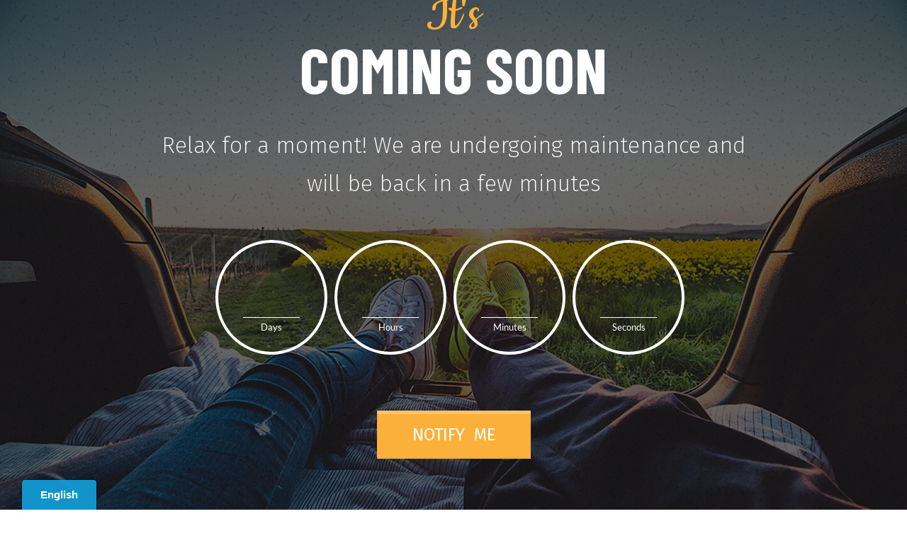

--- FILE ---
content_type: text/html; charset=UTF-8
request_url: https://dreamsweek.com/coming-soon/
body_size: 40053
content:
<!DOCTYPE html>
<!--[if IE 7]>
<html class="ie ie7" lang="en-US">
<![endif]-->
<!--[if IE 8]>
<html class="ie ie8" lang="en-US">
<![endif]-->
<!--[if !(IE 7) | !(IE 8)  ]><!-->
<html lang="en-US"class="tcb">
<!--<![endif]-->
<head>
		<meta charset="UTF-8"/>
				
			<meta name="viewport" content="width=device-width, initial-scale=1.0"/>

	<style type="text/css" id="tcb-style-base-page-16347"  onLoad="typeof window.lightspeedOptimizeStylesheet === 'function' && window.lightspeedOptimizeStylesheet()" class="tcb-lightspeed-style">.thrv-page-section{position:relative;box-sizing:border-box !important;}.thrv-page-section .tve-page-section-out{position:absolute;width:100%;height:100%;left:0px;top:0px;box-sizing:border-box;transition:box-shadow 0.5s ease 0s;overflow:hidden;}.thrv-page-section .tve-page-section-in{box-sizing:border-box;margin-right:auto;margin-left:auto;position:relative;z-index:1;min-height:40px;}.thrv-page-section .tve-page-section-in.tve-section-full-height{min-height:100vh !important;}.tve-page-section-in > .thrv_wrapper:first-child{margin-top:0px;}.tve-page-section-in > .thrv_wrapper:last-child{margin-bottom:0px;}.thrv_wrapper .tve-content-box-background{position:absolute;width:100%;left:0px;top:0px;overflow:hidden;background-clip:padding-box;height:100% !important;}.thrv_wrapper.thrv-content-box{box-sizing:border-box;position:relative;min-height:10px;}.thrv_wrapper.thrv-content-box div:not(.thrv_icon):not(.ui-resizable-handle):not(.tve-auxiliary-icon-element){box-sizing:border-box;}.tve-cb{display:inline-block;vertical-align:middle;clear:both;overflow:visible;width:100%;z-index:1;position:relative;min-height:10px;}.thrv-button{max-width:100%;margin-left:auto;margin-right:auto;display:table !important;}.thrv-button.thrv_wrapper{padding:0px;}a.tcb-button-link{background-color:rgb(26,188,156);padding:12px 15px;font-size:18px;box-sizing:border-box;display:inline-flex;align-items:center;overflow:hidden;width:100%;text-align:center;line-height:1.2em;}a.tcb-button-link:hover{background-color:rgb(21,162,136);}.thrv-button a.tcb-button-link{color:rgb(255,255,255);text-decoration:none !important;}a.tcb-button-link > span::before{position:absolute;content:"";display:none;top:-100px;bottom:-100px;width:1px;left:10px;background-color:rgb(0,121,0);}span.tcb-button-texts{color:inherit;display:block;flex:1 1 0%;position:relative;}span.tcb-button-texts > span{display:block;padding:0px;}.tcb-style-wrap strong{font-weight:var(--g-bold-weight,bold);}.thrv_text_element{overflow-wrap:break-word;}.notifications-content-wrapper.tcb-permanently-hidden{display:none !important;}.tcb-permanently-hidden{display:none !important;}.tar-disabled{cursor:default;opacity:0.4;pointer-events:none;}.tve_p_lb_background.tve_lb_anim_instant .tve_p_lb_overlay{opacity:0.8;}.tve_p_lb_background.tve_lb_anim_instant.tve_lb_closing{display:none !important;}.tve_et_click{cursor:pointer;}html{text-rendering:auto !important;}html body{text-rendering:auto !important;}body.tve_lp::before{content:none;}#tve_editor .tve_block_center{display:table;margin-left:auto;margin-right:auto;}.thrv_wrapper{margin-top:20px;margin-bottom:20px;padding:1px;}.thrv_wrapper div{box-sizing:content-box;}.thrv_wrapper .thrv_countdown_timer div{box-sizing:content-box !important;}.thrv_wrapper.thrv_text_element,.thrv_wrapper.thrv-page-section{margin:0px;}p{font-size:1em;}.tve_clearfix::after{content:"";display:block;clear:both;visibility:hidden;line-height:0;height:0px;}:not(#_s):not(#_s) .tcb-conditional-display-placeholder{position:relative;min-height:var(--tcb-container-height-d,100px) !important;}:not(#_s):not(#_s) .tcb-conditional-display-placeholder.thrv-page-section{box-sizing:border-box;margin:0px;}:not(#_s):not(#_s) .tcb-conditional-display-placeholder.thrv-content-box{box-sizing:border-box;}:not(#_s):not(#_s) .tcb-conditional-display-placeholder .tve-page-section-out,:not(#_s):not(#_s) .tcb-conditional-display-placeholder .tve-content-box-background{box-sizing:border-box;position:absolute;width:100%;height:100%;left:0px;top:0px;overflow:hidden;}.tve_flt .thrv_countdown_timer{opacity:0;}.tve_flt .thrv_countdown_timer.tve_countdown_2 .tve_t_part{border-radius:100%;padding:20px 0px;}.tve_flt .thrv_countdown_timer.tve_countdown_2 .tve_t_part .t-digits{font-size:60px;height:85px;min-width:80px;padding:0px 35px;box-sizing:content-box;}.tve_flt .thrv_countdown_timer.tve_countdown_2 .tve_t_part .t-digits [class*="part-"]{line-height:70px;min-width:40px;right:35px;}.tve_flt .thrv_countdown_timer.tve_countdown_2 .tve_t_part .t-digits .part-2{right:75px;}.tve_flt .thrv_countdown_timer.tve_countdown_2 .tve_t_part .t-caption{border-top:0px;font-size:13px;position:relative;}.tve_flt .thrv_countdown_timer.tve_countdown_2 .tve_t_part .t-caption::before{content:"";height:1px;margin:0px auto;position:absolute;left:0px;right:0px;top:0px;width:80px;}.tve_flt .thrv_countdown_timer.init_done{transition:all 0.2s ease 0s,opacity 0s ease 0s,all 0s ease-in 0s;opacity:1;}.tve_flt .thrv_countdown_timer .tve_t_part{position:relative;margin-right:10px;float:left;}.tve_flt .thrv_countdown_timer .tve_t_part.ct_finished{display:none !important;}.tve_flt .thrv_countdown_timer .tve_t_part .t-digits{position:relative;padding:0px 17px;height:38px;overflow:hidden;min-width:50px;font-size:170%;}.tve_flt .thrv_countdown_timer .tve_t_part .t-digits [class*="part-"]{line-height:38px;position:absolute;top:0px;right:17px;min-width:25px;text-align:center;}.tve_flt .thrv_countdown_timer .tve_t_part .t-digits [class*="part-"].go-down{transition:top 0.2s linear 0s;top:100%;}.tve_flt .thrv_countdown_timer .tve_t_part .t-digits [class*="part-"].next{top:-100%;transition:top 0.2s linear 0s;}.tve_flt .thrv_countdown_timer .tve_t_part .t-digits [class*="part-"].next.go-down{top:0px;transition:top 0.2s linear 0s;}.tve_flt .thrv_countdown_timer .tve_t_part .t-digits .part-2{right:42px;}.tve_flt .thrv_countdown_timer .tve_t_part .t-caption{border-top:1px solid rgb(222,222,222);padding:5px 0px;min-width:60px;text-align:center;}.tve_flt .thrv_countdown_timer.tve_red .t-caption{color:rgb(206,39,27);}.tve_flt .thrv_countdown_timer.tve_red.tve_countdown_2 .tve_t_part{border:4px solid rgb(206,39,27);}.tve_flt .thrv_countdown_timer.tve_red.tve_countdown_2 .t-digits [class*="part-"]{color:rgb(206,39,27);}.tve_flt .thrv_countdown_timer.tve_red.tve_countdown_2 .t-caption::before{background:currentcolor;}.thrv_wrapper.thrv_contentbox_shortcode{position:relative;}.thrv_wrapper.thrv_text_element{padding:1px;}.landingpage-section{flex-shrink:1;position:relative;margin:0px;padding:0px;display:flex;justify-content:center;align-items:center;width:100%;z-index:1;box-sizing:border-box !important;}.landingpage-section .section-content{position:relative;z-index:1;margin-left:auto;margin-right:auto;height:100%;width:100%;max-width:100%;box-sizing:border-box !important;}.landingpage-section .section-background{box-sizing:border-box;height:100%;position:absolute;top:0px;overflow:hidden;width:100%;max-width:100%;z-index:0;}.landingpage-section.hide-section{display:none;}@media (max-width:1023px){:not(#_s):not(#_s) .tcb-conditional-display-placeholder{min-height:var(--tcb-container-height-t) !important;}}@media (max-width:767px){html{overflow-x:hidden !important;}html,body{max-width:100vw !important;}:not(#_s):not(#_s) .tcb-conditional-display-placeholder{min-height:var(--tcb-container-height-m) !important;}}@media screen and (max-device-width:480px){body{text-size-adjust:none;}}@media only screen and (max-width:480px){.tve_flt .thrv_countdown_timer.thrv_wrapper.tve_countdown_2 .tve_t_part{border-radius:10px;}.tve_flt .thrv_countdown_timer.thrv_wrapper .tve_t_part{margin-right:4px;padding:0px;}.tve_flt .thrv_countdown_timer.thrv_wrapper .tve_t_part .t-digits{height:30px;padding:0px 5px;min-width:36px !important;}.tve_flt .thrv_countdown_timer.thrv_wrapper .tve_t_part .t-digits [class*="part-"]{font-size:18px;line-height:30px;right:5px;min-width:18px;width:18px;}.tve_flt .thrv_countdown_timer.thrv_wrapper .tve_t_part .t-digits .part-2{right:33px;}.tve_flt .thrv_countdown_timer.thrv_wrapper .tve_t_part .t-caption{display:block;font-size:11px;padding:0px 0px 5px;border-top:none;}.tve_flt .thrv_countdown_timer.thrv_wrapper .tve_t_part .t-caption::before{display:none;}}</style>		<script type="text/javascript">
			window.flatStyles = window.flatStyles || ''

			window.lightspeedOptimizeStylesheet = function () {
				const currentStylesheet = document.querySelector( '.tcb-lightspeed-style:not([data-ls-optimized])' )

				if ( currentStylesheet ) {
					try {
						if ( currentStylesheet.sheet && currentStylesheet.sheet.cssRules ) {
							if ( window.flatStyles ) {
								if ( this.optimizing ) {
									setTimeout( window.lightspeedOptimizeStylesheet.bind( this ), 24 )
								} else {
									this.optimizing = true;

									let rulesIndex = 0;

									while ( rulesIndex < currentStylesheet.sheet.cssRules.length ) {
										const rule = currentStylesheet.sheet.cssRules[ rulesIndex ]
										/* remove rules that already exist in the page */
										if ( rule.type === CSSRule.STYLE_RULE && window.flatStyles.includes( `${rule.selectorText}{` ) ) {
											currentStylesheet.sheet.deleteRule( rulesIndex )
										} else {
											rulesIndex ++
										}
									}
									/* optimize, mark it such, move to the next file, append the styles we have until now */
									currentStylesheet.setAttribute( 'data-ls-optimized', '1' )

									window.flatStyles += currentStylesheet.innerHTML

									this.optimizing = false
								}
							} else {
								window.flatStyles = currentStylesheet.innerHTML
								currentStylesheet.setAttribute( 'data-ls-optimized', '1' )
							}
						}
					} catch ( error ) {
						console.warn( error )
					}

					if ( currentStylesheet.parentElement.tagName !== 'HEAD' ) {
						/* always make sure that those styles end up in the head */
						const stylesheetID = currentStylesheet.id;
						/**
						 * make sure that there is only one copy of the css
						 * e.g display CSS
						 */
						if ( ( ! stylesheetID || ( stylesheetID && ! document.querySelector( `head #${stylesheetID}` ) ) ) ) {
							document.head.prepend( currentStylesheet )
						} else {
							currentStylesheet.remove();
						}
					}
				}
			}

			window.lightspeedOptimizeFlat = function ( styleSheetElement ) {
				if ( document.querySelectorAll( 'link[href*="thrive_flat.css"]' ).length > 1 ) {
					/* disable this flat if we already have one */
					styleSheetElement.setAttribute( 'disabled', true )
				} else {
					/* if this is the first one, make sure he's in head */
					if ( styleSheetElement.parentElement.tagName !== 'HEAD' ) {
						document.head.append( styleSheetElement )
					}
				}
			}
		</script>
		<meta name='robots' content='index, follow, max-image-preview:large, max-snippet:-1, max-video-preview:-1' />
	
	
            <script data-no-defer="1" data-ezscrex="false" data-cfasync="false" data-pagespeed-no-defer data-cookieconsent="ignore">
                var ctPublicFunctions = {"_ajax_nonce":"2f95c3fbbb","_rest_nonce":"38e6431c19","_ajax_url":"\/wp-admin\/admin-ajax.php","_rest_url":"https:\/\/dreamsweek.com\/wp-json\/","data__cookies_type":"native","data__ajax_type":"rest","data__bot_detector_enabled":"0","data__frontend_data_log_enabled":1,"cookiePrefix":"","wprocket_detected":false,"host_url":"dreamsweek.com","text__ee_click_to_select":"Click to select the whole data","text__ee_original_email":"The complete one is","text__ee_got_it":"Got it","text__ee_blocked":"Blocked","text__ee_cannot_connect":"Cannot connect","text__ee_cannot_decode":"Can not decode email. Unknown reason","text__ee_email_decoder":"CleanTalk email decoder","text__ee_wait_for_decoding":"The magic is on the way!","text__ee_decoding_process":"Please wait a few seconds while we decode the contact data."}
            </script>
        
            <script data-no-defer="1" data-ezscrex="false" data-cfasync="false" data-pagespeed-no-defer data-cookieconsent="ignore">
                var ctPublic = {"_ajax_nonce":"2f95c3fbbb","settings__forms__check_internal":"0","settings__forms__check_external":"0","settings__forms__force_protection":"0","settings__forms__search_test":"1","settings__data__bot_detector_enabled":"0","settings__sfw__anti_crawler":0,"blog_home":"https:\/\/dreamsweek.com\/","pixel__setting":"0","pixel__enabled":false,"pixel__url":null,"data__email_check_before_post":"1","data__email_check_exist_post":"0","data__cookies_type":"native","data__key_is_ok":true,"data__visible_fields_required":true,"wl_brandname":"Anti-Spam by CleanTalk","wl_brandname_short":"CleanTalk","ct_checkjs_key":30522518,"emailEncoderPassKey":"d71adf6ce25b4af38bd6bedd0ee9ead3","bot_detector_forms_excluded":"W10=","advancedCacheExists":false,"varnishCacheExists":false,"wc_ajax_add_to_cart":true}
            </script>
        
	<!-- This site is optimized with the Yoast SEO plugin v26.3 - https://yoast.com/wordpress/plugins/seo/ -->
	<title>Coming Soon &#8211; DreamsWeek</title>
	<link rel="canonical" href="https://dreamsweek.com/coming-soon/" />
	<meta property="og:locale" content="en_US" />
	<meta property="og:type" content="article" />
	<meta property="og:title" content="Coming Soon &#8211; DreamsWeek" />
	<meta property="og:url" content="https://dreamsweek.com/coming-soon/" />
	<meta property="og:site_name" content="DreamsWeek" />
	<meta property="article:publisher" content="https://www.facebook.com/dreamsweek" />
	<meta property="article:modified_time" content="2022-07-01T16:36:50+00:00" />
	<meta property="og:image" content="https://res.cloudinary.com/dgawntov7/images/f_auto,q_auto/v1706582890/Wordpress-site/dream-house-program_17519d82e7/dream-house-program_17519d82e7.png?_i=AA" />
	<meta property="og:image:width" content="1200" />
	<meta property="og:image:height" content="600" />
	<meta property="og:image:type" content="image/png" />
	<meta name="twitter:card" content="summary_large_image" />
	<meta name="twitter:site" content="@dreamsweeks" />
	<script type="application/ld+json" class="yoast-schema-graph">{"@context":"https://schema.org","@graph":[{"@type":"WebPage","@id":"https://dreamsweek.com/coming-soon/","url":"https://dreamsweek.com/coming-soon/","name":"Coming Soon &#8211; DreamsWeek","isPartOf":{"@id":"https://dreamsweek.com/#website"},"datePublished":"2022-07-01T15:56:05+00:00","dateModified":"2022-07-01T16:36:50+00:00","breadcrumb":{"@id":"https://dreamsweek.com/coming-soon/#breadcrumb"},"inLanguage":"en-US","potentialAction":[{"@type":"ReadAction","target":["https://dreamsweek.com/coming-soon/"]}]},{"@type":"BreadcrumbList","@id":"https://dreamsweek.com/coming-soon/#breadcrumb","itemListElement":[{"@type":"ListItem","position":1,"name":"Home","item":"https://dreamsweek.com/"},{"@type":"ListItem","position":2,"name":"Coming Soon"}]},{"@type":"WebSite","@id":"https://dreamsweek.com/#website","url":"https://dreamsweek.com/","name":"DreamsWeek","description":"Your dreams! Our goal!","potentialAction":[{"@type":"SearchAction","target":{"@type":"EntryPoint","urlTemplate":"https://dreamsweek.com/?s={search_term_string}"},"query-input":{"@type":"PropertyValueSpecification","valueRequired":true,"valueName":"search_term_string"}}],"inLanguage":"en-US"}]}</script>
	<!-- / Yoast SEO plugin. -->


<link rel='dns-prefetch' href='//dreamsweek.com' />
<link rel='dns-prefetch' href='//js.stripe.com' />
<link rel='dns-prefetch' href='//client.crisp.chat' />
<link rel='dns-prefetch' href='//fonts.googleapis.com' />
<link rel='dns-prefetch' href='//res.cloudinary.com' />
<link rel='preconnect' href='https://res.cloudinary.com' />
<link rel="alternate" type="application/rss+xml" title="DreamsWeek &raquo; Feed" href="https://dreamsweek.com/feed/" />
<link rel="alternate" type="application/rss+xml" title="DreamsWeek &raquo; Comments Feed" href="https://dreamsweek.com/comments/feed/" />
<script type="text/javascript">
/* <![CDATA[ */
window._wpemojiSettings = {"baseUrl":"https:\/\/s.w.org\/images\/core\/emoji\/16.0.1\/72x72\/","ext":".png","svgUrl":"https:\/\/s.w.org\/images\/core\/emoji\/16.0.1\/svg\/","svgExt":".svg","source":{"concatemoji":"https:\/\/dreamsweek.com\/wp-includes\/js\/wp-emoji-release.min.js?ver=6.8.3"}};
/*! This file is auto-generated */
!function(s,n){var o,i,e;function c(e){try{var t={supportTests:e,timestamp:(new Date).valueOf()};sessionStorage.setItem(o,JSON.stringify(t))}catch(e){}}function p(e,t,n){e.clearRect(0,0,e.canvas.width,e.canvas.height),e.fillText(t,0,0);var t=new Uint32Array(e.getImageData(0,0,e.canvas.width,e.canvas.height).data),a=(e.clearRect(0,0,e.canvas.width,e.canvas.height),e.fillText(n,0,0),new Uint32Array(e.getImageData(0,0,e.canvas.width,e.canvas.height).data));return t.every(function(e,t){return e===a[t]})}function u(e,t){e.clearRect(0,0,e.canvas.width,e.canvas.height),e.fillText(t,0,0);for(var n=e.getImageData(16,16,1,1),a=0;a<n.data.length;a++)if(0!==n.data[a])return!1;return!0}function f(e,t,n,a){switch(t){case"flag":return n(e,"\ud83c\udff3\ufe0f\u200d\u26a7\ufe0f","\ud83c\udff3\ufe0f\u200b\u26a7\ufe0f")?!1:!n(e,"\ud83c\udde8\ud83c\uddf6","\ud83c\udde8\u200b\ud83c\uddf6")&&!n(e,"\ud83c\udff4\udb40\udc67\udb40\udc62\udb40\udc65\udb40\udc6e\udb40\udc67\udb40\udc7f","\ud83c\udff4\u200b\udb40\udc67\u200b\udb40\udc62\u200b\udb40\udc65\u200b\udb40\udc6e\u200b\udb40\udc67\u200b\udb40\udc7f");case"emoji":return!a(e,"\ud83e\udedf")}return!1}function g(e,t,n,a){var r="undefined"!=typeof WorkerGlobalScope&&self instanceof WorkerGlobalScope?new OffscreenCanvas(300,150):s.createElement("canvas"),o=r.getContext("2d",{willReadFrequently:!0}),i=(o.textBaseline="top",o.font="600 32px Arial",{});return e.forEach(function(e){i[e]=t(o,e,n,a)}),i}function t(e){var t=s.createElement("script");t.src=e,t.defer=!0,s.head.appendChild(t)}"undefined"!=typeof Promise&&(o="wpEmojiSettingsSupports",i=["flag","emoji"],n.supports={everything:!0,everythingExceptFlag:!0},e=new Promise(function(e){s.addEventListener("DOMContentLoaded",e,{once:!0})}),new Promise(function(t){var n=function(){try{var e=JSON.parse(sessionStorage.getItem(o));if("object"==typeof e&&"number"==typeof e.timestamp&&(new Date).valueOf()<e.timestamp+604800&&"object"==typeof e.supportTests)return e.supportTests}catch(e){}return null}();if(!n){if("undefined"!=typeof Worker&&"undefined"!=typeof OffscreenCanvas&&"undefined"!=typeof URL&&URL.createObjectURL&&"undefined"!=typeof Blob)try{var e="postMessage("+g.toString()+"("+[JSON.stringify(i),f.toString(),p.toString(),u.toString()].join(",")+"));",a=new Blob([e],{type:"text/javascript"}),r=new Worker(URL.createObjectURL(a),{name:"wpTestEmojiSupports"});return void(r.onmessage=function(e){c(n=e.data),r.terminate(),t(n)})}catch(e){}c(n=g(i,f,p,u))}t(n)}).then(function(e){for(var t in e)n.supports[t]=e[t],n.supports.everything=n.supports.everything&&n.supports[t],"flag"!==t&&(n.supports.everythingExceptFlag=n.supports.everythingExceptFlag&&n.supports[t]);n.supports.everythingExceptFlag=n.supports.everythingExceptFlag&&!n.supports.flag,n.DOMReady=!1,n.readyCallback=function(){n.DOMReady=!0}}).then(function(){return e}).then(function(){var e;n.supports.everything||(n.readyCallback(),(e=n.source||{}).concatemoji?t(e.concatemoji):e.wpemoji&&e.twemoji&&(t(e.twemoji),t(e.wpemoji)))}))}((window,document),window._wpemojiSettings);
/* ]]> */
</script>
<link rel='stylesheet' id='givewp-campaign-blocks-fonts-css' href='https://fonts.googleapis.com/css2?family=Inter%3Awght%40400%3B500%3B600%3B700&#038;display=swap&#038;ver=6.8.3' type='text/css' media='all' />
<link rel='stylesheet' id='sonaar-music-css' href='https://dreamsweek.com/wp-content/plugins/mp3-music-player-by-sonaar/public/css/sonaar-music-public.css?ver=5.9.5' type='text/css' media='all' />

<link rel='stylesheet' id='dashicons-css' href='https://dreamsweek.com/wp-includes/css/dashicons.min.css?ver=6.8.3' type='text/css' media='all' />
<link rel='stylesheet' id='elusive-css' href='https://dreamsweek.com/wp-content/plugins/menu-icons/vendor/codeinwp/icon-picker/css/types/elusive.min.css?ver=2.0' type='text/css' media='all' />
<link rel='stylesheet' id='menu-icon-font-awesome-css' href='https://dreamsweek.com/wp-content/plugins/menu-icons/css/fontawesome/css/all.min.css?ver=5.15.4' type='text/css' media='all' />
<link rel='stylesheet' id='foundation-icons-css' href='https://dreamsweek.com/wp-content/plugins/menu-icons/vendor/codeinwp/icon-picker/css/types/foundation-icons.min.css?ver=3.0' type='text/css' media='all' />
<link rel='stylesheet' id='genericons-css' href='https://dreamsweek.com/wp-content/plugins/menu-icons/vendor/codeinwp/icon-picker/css/types/genericons.min.css?ver=3.4' type='text/css' media='all' />
<link rel='stylesheet' id='menu-icons-extra-css' href='https://dreamsweek.com/wp-content/plugins/menu-icons/css/extra.min.css?ver=0.13.19' type='text/css' media='all' />
<style id='wp-emoji-styles-inline-css' type='text/css'>

	img.wp-smiley, img.emoji {
		display: inline !important;
		border: none !important;
		box-shadow: none !important;
		height: 1em !important;
		width: 1em !important;
		margin: 0 0.07em !important;
		vertical-align: -0.1em !important;
		background: none !important;
		padding: 0 !important;
	}
</style>
<link rel='stylesheet' id='wp-block-library-css' href='https://dreamsweek.com/wp-includes/css/dist/block-library/style.min.css?ver=6.8.3' type='text/css' media='all' />




<link rel='stylesheet' id='givewp-campaign-donors-style-css' href='https://dreamsweek.com/wp-content/plugins/give/build/campaignDonorsBlockApp.css?ver=1.0.0' type='text/css' media='all' />




<link rel='stylesheet' id='edd-blocks-css' href='https://dreamsweek.com/wp-content/plugins/easy-digital-downloads/includes/blocks/assets/css/edd-blocks.css?ver=3.6.0' type='text/css' media='all' />

<link rel='stylesheet' id='cleantalk-public-css-css' href='https://dreamsweek.com/wp-content/plugins/cleantalk-spam-protect/css/cleantalk-public.min.css?ver=6.67_1762351899' type='text/css' media='all' />
<link rel='stylesheet' id='cleantalk-email-decoder-css-css' href='https://dreamsweek.com/wp-content/plugins/cleantalk-spam-protect/css/cleantalk-email-decoder.min.css?ver=6.67_1762351899' type='text/css' media='all' />
<link rel='stylesheet' id='ulp_main_public_style-css' href='https://dreamsweek.com/wp-content/plugins/indeed-learning-pro/assets/css/public.min.css?ver=3.9' type='text/css' media='all' />
<link rel='stylesheet' id='ihc_front_end_style-css' href='https://dreamsweek.com/wp-content/plugins/indeed-membership-pro/assets/css/style.min.css?ver=13.6' type='text/css' media='all' />
<link rel='stylesheet' id='ihc_templates_style-css' href='https://dreamsweek.com/wp-content/plugins/indeed-membership-pro/assets/css/templates.min.css?ver=13.6' type='text/css' media='all' />
<link rel='stylesheet' id='sonaar-music-pro-css' href='https://dreamsweek.com/wp-content/plugins/sonaar-music-pro/public/css/sonaar-music-pro-public.css?ver=5.10' type='text/css' media='all' />
<link rel='stylesheet' id='svgAvatars-roboto-font-css' href='//fonts.googleapis.com/css?family=Roboto+Condensed%3A400%2C300%2C700%7CRoboto%3A400%2C300%2C500%2C700&#038;subset=latin%2Ccyrillic-ext%2Ccyrillic%2Clatin-ext&#038;ver=6.8.3' type='text/css' media='all' />
<link rel='stylesheet' id='svgAvatars-spectrum-css-css' href='https://dreamsweek.com/wp-content/plugins/svg-avatars-generator/data/css/spectrum.css?ver=1.7.3' type='text/css' media='all' />
<link rel='stylesheet' id='svgAvatars-styles-css' href='https://dreamsweek.com/wp-content/plugins/svg-avatars-generator/data/css/svgavatars.css?ver=1.7.3' type='text/css' media='all' />
<link rel='stylesheet' id='svgAvatars-custom-css' href='https://dreamsweek.com/wp-content/plugins/svg-avatars-generator/data/css/svgavatars-custom.css?ver=1.7.3' type='text/css' media='all' />
<link rel='stylesheet' id='tve-ult-main-frame-css-css' href='https://dreamsweek.com/wp-content/plugins/thrive-ultimatum/tcb-bridge/assets/css/placeholders.css?ver=10.8.2' type='text/css' media='all' />
<link rel='stylesheet' id='uap_esh-public-style-css' href='https://dreamsweek.com/wp-content/plugins/uap-extended-shortcodes/assets/css/public.css?ver=6.8.3' type='text/css' media='all' />
<link rel='stylesheet' id='uap_prba-public-style-css' href='https://dreamsweek.com/wp-content/plugins/uap-payout-request-by-affiliate/assets/css/public.css?ver=6.8.3' type='text/css' media='all' />
<link rel='stylesheet' id='ump_esh-public-style-css' href='https://dreamsweek.com/wp-content/plugins/ump-extended-shortcodes/assets/css/public.css?ver=6.8.3' type='text/css' media='all' />
<link rel='stylesheet' id='give-styles-css' href='https://dreamsweek.com/wp-content/plugins/give/build/assets/dist/css/give.css?ver=4.13.0' type='text/css' media='all' />
<link rel='stylesheet' id='give-donation-summary-style-frontend-css' href='https://dreamsweek.com/wp-content/plugins/give/build/assets/dist/css/give-donation-summary.css?ver=4.13.0' type='text/css' media='all' />
<link rel='stylesheet' id='givewp-design-system-foundation-css' href='https://dreamsweek.com/wp-content/plugins/give/build/assets/dist/css/design-system/foundation.css?ver=1.2.0' type='text/css' media='all' />
<link rel='stylesheet' id='give-funds-style-frontend-css' href='https://dreamsweek.com/wp-content/plugins/give-funds/public/css/give-funds.css?ver=2.2.0' type='text/css' media='all' />
<link rel='stylesheet' id='give-fee-recovery-css' href='https://dreamsweek.com/wp-content/plugins/give-fee-recovery/assets/css/give-fee-recovery-frontend.min.css?ver=2.3.6' type='text/css' media='all' />
<link rel='stylesheet' id='give_ffm_frontend_styles-css' href='https://dreamsweek.com/wp-content/plugins/give-form-field-manager/assets/dist/css/give-ffm-frontend.css?ver=3.2.1' type='text/css' media='all' />
<link rel='stylesheet' id='give_ffm_datepicker_styles-css' href='https://dreamsweek.com/wp-content/plugins/give-form-field-manager/assets/dist/css/give-ffm-datepicker.css?ver=3.2.1' type='text/css' media='all' />
<link rel='stylesheet' id='give-tributes-css' href='https://dreamsweek.com/wp-content/plugins/give-tributes/assets/css/give-tributes-public.min.css?ver=2.3.0' type='text/css' media='all' />
<link rel='stylesheet' id='edd-styles-css' href='https://dreamsweek.com/wp-content/plugins/easy-digital-downloads/assets/css/edd.min.css?ver=3.6.0' type='text/css' media='all' />
<link rel='stylesheet' id='give-currency-switcher-style-css' href='https://dreamsweek.com/wp-content/plugins/give-currency-switcher/assets/css/give-currency-switcher-frontend.min.css?ver=2.2.2' type='text/css' media='all' />
<link rel='stylesheet' id='give_recurring_css-css' href='https://dreamsweek.com/wp-content/plugins/give-recurring/assets/css/give-recurring.min.css?ver=2.16.0' type='text/css' media='all' />
<link rel='stylesheet' id='uap_public_style-css' href='https://dreamsweek.com/wp-content/plugins/indeed-affiliate-pro/assets/css/main_public.min.css?ver=9.5' type='text/css' media='all' />
<link rel='stylesheet' id='uap_templates-css' href='https://dreamsweek.com/wp-content/plugins/indeed-affiliate-pro/assets/css/templates.min.css?ver=9.5' type='text/css' media='all' />
<link rel='stylesheet' id='thrive-theme-landingpage-front-css' href='https://dreamsweek.com/wp-content/themes/thrive-theme/inc/assets/dist/landingpage-front.css?ver=10.8.2' type='text/css' media='all' />
<link rel='stylesheet' id='thrive-theme-css' href='https://dreamsweek.com/wp-content/themes/thrive-theme/style.css?ver=10.8.2' type='text/css' media='all' />
<link rel='stylesheet' id='minerva-kb-font/css-css' href='https://fonts.googleapis.com/css?family=Roboto:400,600' type='text/css' media='all' />
<link rel='stylesheet' id='minerva-kb/css-css' href='https://dreamsweek.com/wp-content/plugins/minervakb/assets/css/dist/minerva-kb.css?ver=1.6.9' type='text/css' media='all' />

<script type="text/javascript">
/* <![CDATA[ */
var CLDLB = {"image_optimization":"on","image_format":"auto","image_quality":"auto","enable_breakpoints":"on","breakpoints":"7","bytes_step":200,"max_width":"2048","min_width":"800","image_freeform":"","image_preview":"https:\/\/res.cloudinary.com\/demo\/image\/upload\/w_600\/sample.jpg","video_player":"cld","video_controls":"on","video_loop":"off","video_autoplay_mode":"off","video_limit_bitrate":"off","video_bitrate":"500","video_optimization":"on","video_format":"auto","video_quality":"auto","video_freeform":"","video_preview":"","svg_support":"off","use_lazy_load":"on","lazy_threshold":"100px","lazy_custom_color":"rgba(153,153,153,0.5)","lazy_animate":"on","lazy_placeholder":"blur","dpr":"2X","lazyload_preview":"https:\/\/res.cloudinary.com\/demo\/image\/upload\/w_600\/sample.jpg","pixel_step":"200","breakpoints_preview":"https:\/\/res.cloudinary.com\/demo\/image\/upload\/w_600\/sample.jpg","overlay":"off","image_delivery":"on","crop_sizes":"","video_delivery":"on","adaptive_streaming":"off","adaptive_streaming_mode":"mpd","placeholder":"e_blur:2000,q_1,f_auto","base_url":"https:\/\/res.cloudinary.com\/dgawntov7"};!function(){const e={deviceDensity:window.devicePixelRatio?window.devicePixelRatio:"auto",density:null,config:CLDLB||{},lazyThreshold:0,enabled:!1,sizeBands:[],iObserver:null,pObserver:null,rObserver:null,aboveFold:!0,minPlaceholderThreshold:500,bind(e){e.CLDbound=!0,this.enabled||this._init();const t=e.dataset.size.split(" ");e.originalWidth=t[0],e.originalHeight=t[1],this.pObserver?(this.aboveFold&&this.inInitialView(e)?this.buildImage(e):(this.pObserver.observe(e),this.iObserver.observe(e)),e.addEventListener("error",(t=>{e.srcset="",e.src='data:image/svg+xml;utf8,<svg xmlns="http://www.w3.org/2000/svg"><rect width="100%" height="100%" fill="rgba(0,0,0,0.1)"/><text x="50%" y="50%" fill="red" text-anchor="middle" dominant-baseline="middle">%26%23x26A0%3B︎</text></svg>',this.rObserver.unobserve(e)}))):this.setupFallback(e)},buildImage(e){e.dataset.srcset?(e.cld_loaded=!0,e.srcset=e.dataset.srcset):(e.src=this.getSizeURL(e),e.dataset.responsive&&this.rObserver.observe(e))},inInitialView(e){const t=e.getBoundingClientRect();return this.aboveFold=t.top<window.innerHeight+this.lazyThreshold,this.aboveFold},setupFallback(e){const t=[];this.sizeBands.forEach((i=>{if(i<=e.originalWidth){let s=this.getSizeURL(e,i,!0)+` ${i}w`;-1===t.indexOf(s)&&t.push(s)}})),e.srcset=t.join(","),e.sizes=`(max-width: ${e.originalWidth}px) 100vw, ${e.originalWidth}px`},_init(){this.enabled=!0,this._calcThreshold(),this._getDensity();let e=parseInt(this.config.max_width);const t=parseInt(this.config.min_width),i=parseInt(this.config.pixel_step);for(;e-i>=t;)e-=i,this.sizeBands.push(e);"undefined"!=typeof IntersectionObserver&&this._setupObservers(),this.enabled=!0},_setupObservers(){const e={rootMargin:this.lazyThreshold+"px 0px "+this.lazyThreshold+"px 0px"},t=this.minPlaceholderThreshold<2*this.lazyThreshold?2*this.lazyThreshold:this.minPlaceholderThreshold,i={rootMargin:t+"px 0px "+t+"px 0px"};this.rObserver=new ResizeObserver(((e,t)=>{e.forEach((e=>{e.target.cld_loaded&&e.contentRect.width>=e.target.cld_loaded&&(e.target.src=this.getSizeURL(e.target))}))})),this.iObserver=new IntersectionObserver(((e,t)=>{e.forEach((e=>{e.isIntersecting&&(this.buildImage(e.target),t.unobserve(e.target),this.pObserver.unobserve(e.target))}))}),e),this.pObserver=new IntersectionObserver(((e,t)=>{e.forEach((e=>{e.isIntersecting&&(e.target.src=this.getPlaceholderURL(e.target),t.unobserve(e.target))}))}),i)},_calcThreshold(){const e=this.config.lazy_threshold.replace(/[^0-9]/g,"");let t=0;switch(this.config.lazy_threshold.replace(/[0-9]/g,"").toLowerCase()){case"em":t=parseFloat(getComputedStyle(document.body).fontSize)*e;break;case"rem":t=parseFloat(getComputedStyle(document.documentElement).fontSize)*e;break;case"vh":t=window.innerHeight/e*100;break;default:t=e}this.lazyThreshold=parseInt(t,10)},_getDensity(){let e=this.config.dpr?this.config.dpr.replace("X",""):"off";if("off"===e)return this.density=1,1;let t=this.deviceDensity;"max"!==e&&"auto"!==t&&(e=parseFloat(e),t=t>Math.ceil(e)?e:t),this.density=t},scaleWidth(e,t,i){const s=parseInt(this.config.max_width),r=Math.round(s/i);if(!t){t=e.width;let a=Math.round(t/i);for(;-1===this.sizeBands.indexOf(t)&&a<r&&t<s;)t++,a=Math.round(t/i)}return t>s&&(t=s),e.originalWidth<t&&(t=e.originalWidth),t},scaleSize(e,t,i){const s=e.dataset.crop?parseFloat(e.dataset.crop):(e.originalWidth/e.originalHeight).toFixed(2),r=this.scaleWidth(e,t,s),a=Math.round(r/s),o=[];return e.dataset.transformationCrop?o.push(e.dataset.transformationCrop):e.dataset.crop||(o.push(e.dataset.crop?"c_fill":"c_scale"),e.dataset.crop&&o.push("g_auto")),o.push("w_"+r),o.push("h_"+a),i&&1!==this.density&&o.push("dpr_"+this.density),e.cld_loaded=r,{transformation:o.join(","),nameExtension:r+"x"+a}},getDeliveryMethod:e=>e.dataset.seo&&"upload"===e.dataset.delivery?"images":"image/"+e.dataset.delivery,getSizeURL(e,t){const i=this.scaleSize(e,t,!0);return[this.config.base_url,this.getDeliveryMethod(e),"upload"===e.dataset.delivery?i.transformation:"",e.dataset.transformations,"v"+e.dataset.version,e.dataset.publicId+"?_i=AA"].filter(this.empty).join("/")},getPlaceholderURL(e){e.cld_placehold=!0;const t=this.scaleSize(e,null,!1);return[this.config.base_url,this.getDeliveryMethod(e),t.transformation,this.config.placeholder,e.dataset.publicId].filter(this.empty).join("/")},empty:e=>void 0!==e&&0!==e.length};window.CLDBind=t=>{t.CLDbound||e.bind(t)},window.initFallback=()=>{[...document.querySelectorAll('img[data-cloudinary="lazy"]')].forEach((e=>{CLDBind(e)}))},window.addEventListener("load",(()=>{initFallback()})),document.querySelector('script[src*="?cloudinary_lazy_load_loader"]')&&initFallback()}();
/* ]]> */
</script>
<script type="text/javascript" src="https://dreamsweek.com/wp-includes/js/dist/hooks.min.js?ver=4d63a3d491d11ffd8ac6" id="wp-hooks-js"></script>
<script type="text/javascript" src="https://dreamsweek.com/wp-includes/js/dist/i18n.min.js?ver=5e580eb46a90c2b997e6" id="wp-i18n-js"></script>
<script type="text/javascript" id="wp-i18n-js-after">
/* <![CDATA[ */
wp.i18n.setLocaleData( { 'text direction\u0004ltr': [ 'ltr' ] } );
/* ]]> */
</script>
<script type="text/javascript" src="https://dreamsweek.com/wp-includes/js/dist/dom-ready.min.js?ver=f77871ff7694fffea381" id="wp-dom-ready-js"></script>
<script type="text/javascript" src="https://dreamsweek.com/wp-includes/js/dist/a11y.min.js?ver=3156534cc54473497e14" id="wp-a11y-js"></script>
<script type="text/javascript" src="https://dreamsweek.com/wp-includes/js/jquery/jquery.min.js?ver=3.7.1" id="jquery-core-js"></script>
<script type="text/javascript" src="https://dreamsweek.com/wp-includes/js/jquery/jquery-migrate.min.js?ver=3.4.1" id="jquery-migrate-js"></script>
<script type="text/javascript" src="https://dreamsweek.com/wp-includes/js/jquery/ui/core.min.js?ver=1.13.3" id="jquery-ui-core-js"></script>
<script type="text/javascript" src="https://dreamsweek.com/wp-includes/js/jquery/ui/datepicker.min.js?ver=1.13.3" id="jquery-ui-datepicker-js"></script>
<script type="text/javascript" id="jquery-ui-datepicker-js-after">
/* <![CDATA[ */
jQuery(function(jQuery){jQuery.datepicker.setDefaults({"closeText":"Close","currentText":"Today","monthNames":["January","February","March","April","May","June","July","August","September","October","November","December"],"monthNamesShort":["Jan","Feb","Mar","Apr","May","Jun","Jul","Aug","Sep","Oct","Nov","Dec"],"nextText":"Next","prevText":"Previous","dayNames":["Sunday","Monday","Tuesday","Wednesday","Thursday","Friday","Saturday"],"dayNamesShort":["Sun","Mon","Tue","Wed","Thu","Fri","Sat"],"dayNamesMin":["S","M","T","W","T","F","S"],"dateFormat":"MM d, yy","firstDay":1,"isRTL":false});});
/* ]]> */
</script>
<script type="text/javascript" src="https://dreamsweek.com/wp-includes/js/jquery/ui/mouse.min.js?ver=1.13.3" id="jquery-ui-mouse-js"></script>
<script type="text/javascript" src="https://dreamsweek.com/wp-includes/js/jquery/ui/slider.min.js?ver=1.13.3" id="jquery-ui-slider-js"></script>
<script type="text/javascript" src="https://dreamsweek.com/wp-includes/js/clipboard.min.js?ver=2.0.11" id="clipboard-js"></script>
<script type="text/javascript" src="https://dreamsweek.com/wp-includes/js/plupload/moxie.min.js?ver=1.3.5.1" id="moxiejs-js"></script>
<script type="text/javascript" src="https://dreamsweek.com/wp-includes/js/plupload/plupload.min.js?ver=2.1.9" id="plupload-js"></script>
<script type="text/javascript" src="https://dreamsweek.com/wp-includes/js/underscore.min.js?ver=1.13.7" id="underscore-js"></script>
<script type="text/javascript" id="plupload-handlers-js-extra">
/* <![CDATA[ */
var pluploadL10n = {"queue_limit_exceeded":"You have attempted to queue too many files.","file_exceeds_size_limit":"%s exceeds the maximum upload size for this site.","zero_byte_file":"This file is empty. Please try another.","invalid_filetype":"This file cannot be processed by the web server.","not_an_image":"This file is not an image. Please try another.","image_memory_exceeded":"Memory exceeded. Please try another smaller file.","image_dimensions_exceeded":"This is larger than the maximum size. Please try another.","default_error":"An error occurred in the upload. Please try again later.","missing_upload_url":"There was a configuration error. Please contact the server administrator.","upload_limit_exceeded":"You may only upload 1 file.","http_error":"Unexpected response from the server. The file may have been uploaded successfully. Check in the Media Library or reload the page.","http_error_image":"The server cannot process the image. This can happen if the server is busy or does not have enough resources to complete the task. Uploading a smaller image may help. Suggested maximum size is 2560 pixels.","upload_failed":"Upload failed.","big_upload_failed":"Please try uploading this file with the %1$sbrowser uploader%2$s.","big_upload_queued":"%s exceeds the maximum upload size for the multi-file uploader when used in your browser.","io_error":"IO error.","security_error":"Security error.","file_cancelled":"File canceled.","upload_stopped":"Upload stopped.","dismiss":"Dismiss","crunching":"Crunching\u2026","deleted":"moved to the Trash.","error_uploading":"\u201c%s\u201d has failed to upload.","unsupported_image":"This image cannot be displayed in a web browser. For best results convert it to JPEG before uploading.","noneditable_image":"The web server cannot generate responsive image sizes for this image. Convert it to JPEG or PNG before uploading.","file_url_copied":"The file URL has been copied to your clipboard"};
/* ]]> */
</script>
<script type="text/javascript" src="https://dreamsweek.com/wp-includes/js/plupload/handlers.min.js?ver=6.8.3" id="plupload-handlers-js"></script>
<script type="text/javascript" id="give_ffm_frontend-js-extra">
/* <![CDATA[ */
var give_ffm_frontend = {"ajaxurl":"https:\/\/dreamsweek.com\/wp-admin\/admin-ajax.php","error_message":"Please complete all required fields","submit_button_text":"Support Now","nonce":"21c7716829","confirmMsg":"Are you sure?","i18n":{"timepicker":{"choose_time":"Choose Time","time":"Time","hour":"Hour","minute":"Minute","second":"Second","done":"Done","now":"Now"},"repeater":{"max_rows":"You have added the maximum number of fields allowed."}},"plupload":{"url":"https:\/\/dreamsweek.com\/wp-admin\/admin-ajax.php?nonce=6dceb6de0e","flash_swf_url":"https:\/\/dreamsweek.com\/wp-includes\/js\/plupload\/plupload.flash.swf","filters":[{"title":"Allowed Files","extensions":"*"}],"multipart":true,"urlstream_upload":true}};
/* ]]> */
</script>
<script type="text/javascript" src="https://dreamsweek.com/wp-content/plugins/give-form-field-manager/assets/dist/js/give-ffm-frontend.js?ver=3.2.1" id="give_ffm_frontend-js"></script>
<script type="text/javascript" id="give-tributes-common-js-extra">
/* <![CDATA[ */
var give_tributes_common_vars = {"give_tribute_characters_left":"Characters left","ajax_url":"https:\/\/dreamsweek.com\/wp-admin\/admin-ajax.php","give_tribute_receipt_limit_exceed":"Sorry! You cannot add notify people more than 5."};
/* ]]> */
</script>
<script type="text/javascript" src="https://dreamsweek.com/wp-content/plugins/give-tributes/assets/js/give-tributes-common.min.js?ver=2.3.0" id="give-tributes-common-js"></script>
<script type="text/javascript" src="https://dreamsweek.com/wp-content/plugins/cleantalk-spam-protect/js/apbct-public-bundle_gathering.min.js?ver=6.67_1762351899" id="apbct-public-bundle_gathering.min-js-js"></script>
<script type="text/javascript" id="ulp_main_public-js-extra">
/* <![CDATA[ */
var ulp_messages = {"error":"Error","general_error":"An error have occued, please try again later!","payment_type_error":"Please select a payment type!","delete_post":"Are you sure you want to delete this post","delete_it":"Yes, delete it!","cannot_delete":"You cannot delete this post!","toggle_section":"Toggle Section"};
/* ]]> */
</script>
<script type="text/javascript" src="https://dreamsweek.com/wp-content/plugins/indeed-learning-pro/assets/js/public.min.js?ver=3.9" id="ulp_main_public-js"></script>
<script type="text/javascript" id="ulp_main_public-js-after">
/* <![CDATA[ */
var ulp_site_url='https://dreamsweek.com';
/* ]]> */
</script>
<script type="text/javascript" id="ihc-front_end_js-js-extra">
/* <![CDATA[ */
var ihc_translated_labels = {"delete_level":"Are you sure you want to delete this membership?","cancel_level":"Are you sure you want to cancel this membership?"};
/* ]]> */
</script>
<script type="text/javascript" src="https://dreamsweek.com/wp-content/plugins/indeed-membership-pro/assets/js/functions.min.js?ver=13.6" id="ihc-front_end_js-js"></script>
<script type="text/javascript" id="ihc-front_end_js-js-after">
/* <![CDATA[ */
var ihc_site_url='https://dreamsweek.com';
var ihc_plugin_url='https://dreamsweek.com/wp-content/plugins/indeed-membership-pro/';
var ihc_ajax_url='https://dreamsweek.com/wp-admin/admin-ajax.php';
var ihcStripeMultiply='100';
/* ]]> */
</script>
<script type="text/javascript" id="tho-header-js-js-extra">
/* <![CDATA[ */
var THO_Head = {"variations":[],"post_id":"16347","element_tag":"thrive_headline","woo_tag":"tho_woo"};
/* ]]> */
</script>
<script type="text/javascript" src="https://dreamsweek.com/wp-content/plugins/thrive-headline-optimizer/frontend/js/header.min.js?ver=2.3.1" id="tho-header-js-js"></script>
<script type="text/javascript" src="https://dreamsweek.com/wp-includes/js/jquery/ui/menu.min.js?ver=1.13.3" id="jquery-ui-menu-js"></script>
<script type="text/javascript" src="https://dreamsweek.com/wp-includes/js/jquery/ui/autocomplete.min.js?ver=1.13.3" id="jquery-ui-autocomplete-js"></script>
<script type="text/javascript" src="https://dreamsweek.com/wp-includes/js/imagesloaded.min.js?ver=5.0.0" id="imagesloaded-js"></script>
<script type="text/javascript" src="https://dreamsweek.com/wp-includes/js/masonry.min.js?ver=4.2.2" id="masonry-js"></script>
<script type="text/javascript" src="https://dreamsweek.com/wp-includes/js/jquery/jquery.masonry.min.js?ver=3.1.2b" id="jquery-masonry-js"></script>
<script type="text/javascript" id="tve_frontend-js-extra">
/* <![CDATA[ */
var tve_frontend_options = {"ajaxurl":"https:\/\/dreamsweek.com\/wp-admin\/admin-ajax.php","is_editor_page":"","page_events":[],"is_single":"1","social_fb_app_id":"","dash_url":"https:\/\/dreamsweek.com\/wp-content\/themes\/thrive-theme\/thrive-dashboard","queried_object":{"ID":16347,"post_author":"1"},"query_vars":{"page":"","pagename":"coming-soon","certificate_u":""},"$_POST":[],"translations":{"Copy":"Copy","empty_username":"ERROR: The username field is empty.","empty_password":"ERROR: The password field is empty.","empty_login":"ERROR: Enter a username or email address.","min_chars":"At least %s characters are needed","no_headings":"No headings found","registration_err":{"required_field":"<strong>Error<\/strong>: This field is required","required_email":"<strong>Error<\/strong>: Please type your email address","invalid_email":"<strong>Error<\/strong>: The email address isn&#8217;t correct","passwordmismatch":"<strong>Error<\/strong>: Password mismatch"}},"routes":{"posts":"https:\/\/dreamsweek.com\/wp-json\/tcb\/v1\/posts","video_reporting":"https:\/\/dreamsweek.com\/wp-json\/tcb\/v1\/video-reporting","courses":"https:\/\/dreamsweek.com\/wp-json\/tva\/v1\/course_list_element","certificate_search":"https:\/\/dreamsweek.com\/wp-json\/tva\/v1\/certificate\/search","assessments":"https:\/\/dreamsweek.com\/wp-json\/tva\/v1\/user\/assessment"},"nonce":"38e6431c19","allow_video_src":"","google_client_id":null,"google_api_key":null,"facebook_app_id":null,"lead_generation_custom_tag_apis":["activecampaign","aweber","convertkit","drip","klicktipp","mailchimp","sendlane","zapier"],"post_request_data":[],"user_profile_nonce":"b191f408e3","ip":"3.23.59.242","current_user":[],"post_id":"16347","post_title":"Coming Soon","post_type":"page","post_url":"https:\/\/dreamsweek.com\/coming-soon\/","is_lp":"tcb2-coming-soon-7","conditional_display":{"is_tooltip_dismissed":false}};
/* ]]> */
</script>
<script type="text/javascript" src="https://dreamsweek.com/wp-content/plugins/thrive-visual-editor/editor/js/dist/modules/general.min.js?ver=10.8.2" id="tve_frontend-js"></script>
<script type="text/javascript" src="https://dreamsweek.com/wp-content/plugins/uap-extended-shortcodes/assets/js/public.js" id="uap_esh-public-js-js"></script>
<script type="text/javascript" src="https://dreamsweek.com/wp-content/plugins/uap-payout-request-by-affiliate/assets/js/public.js" id="uap_prba-public-js-js"></script>
<script type="text/javascript" src="https://dreamsweek.com/wp-content/plugins/ump-extended-shortcodes/assets/js/public.js" id="ump_esh-public-js-js"></script>
<script type="text/javascript" id="give-js-extra">
/* <![CDATA[ */
var give_global_vars = {"ajaxurl":"https:\/\/dreamsweek.com\/wp-admin\/admin-ajax.php","checkout_nonce":"57cd21d86a","currency":"USD","currency_sign":"$","currency_pos":"before","thousands_separator":",","decimal_separator":".","no_gateway":"Please select a payment method.","bad_minimum":"The minimum custom support amount for this form is","bad_maximum":"The maximum custom support amount for this form is","general_loading":"Loading...","purchase_loading":"Please Wait...","textForOverlayScreen":"<h3>Processing...<\/h3><p>This will only take a second!<\/p>","number_decimals":"0","is_test_mode":"","give_version":"4.13.0","magnific_options":{"main_class":"give-modal","close_on_bg_click":false},"form_translation":{"payment-mode":"Please select payment mode.","give_first":"Please enter your first name.","give_last":"Please enter your last name.","give_email":"Please enter a valid email address.","give_user_login":"Invalid email address or username.","give_user_pass":"Enter a password.","give_user_pass_confirm":"Enter the password confirmation.","give_agree_to_terms":"You must agree to the terms and conditions."},"confirm_email_sent_message":"Please check your email and click on the link to access your complete support history.","ajax_vars":{"ajaxurl":"https:\/\/dreamsweek.com\/wp-admin\/admin-ajax.php","ajaxNonce":"7f06a68ffc","loading":"Loading","select_option":"Please select an option","default_gateway":"stripe","permalinks":"1","number_decimals":0},"cookie_hash":"50fbb1680568a14ecc094f8d3f423e74","session_nonce_cookie_name":"wp-give_session_reset_nonce_50fbb1680568a14ecc094f8d3f423e74","session_cookie_name":"wp-give_session_50fbb1680568a14ecc094f8d3f423e74","delete_session_nonce_cookie":"0"};
var giveApiSettings = {"root":"https:\/\/dreamsweek.com\/wp-json\/give-api\/v2\/","rest_base":"give-api\/v2"};
/* ]]> */
</script>
<script type="text/javascript" src="https://dreamsweek.com/wp-content/plugins/give/build/assets/dist/js/give.js?ver=8540f4f50a2032d9c5b5" id="give-js"></script>
<script type="text/javascript" id="give-fee-recovery-js-extra">
/* <![CDATA[ */
var give_fee_recovery_object = {"give_fee_zero_based_currency":"[\"JPY\",\"KRW\",\"CLP\",\"ISK\",\"BIF\",\"DJF\",\"GNF\",\"KHR\",\"KPW\",\"LAK\",\"LKR\",\"MGA\",\"MZN\",\"VUV\"]"};
/* ]]> */
</script>
<script type="text/javascript" src="https://dreamsweek.com/wp-content/plugins/give-fee-recovery/assets/js/give-fee-recovery-public.min.js?ver=2.3.6" id="give-fee-recovery-js"></script>
<script type="text/javascript" src="https://dreamsweek.com/wp-content/plugins/give-tributes/assets/js/give-tributes-public.min.js?ver=2.3.0" id="give-tributes-js"></script>
<script type="text/javascript" id="give_recurring_script-js-extra">
/* <![CDATA[ */
var Give_Recurring_Vars = {"email_access":"1","pretty_intervals":{"1":"Every","2":"Every two","3":"Every three","4":"Every four","5":"Every five","6":"Every six"},"pretty_periods":{"day":"Daily","week":"Weekly","month":"Monthly","quarter":"Quarterly","half-year":"Semi-Annually","year":"Yearly"},"messages":{"daily_forbidden":"The selected payment method does not support daily recurring giving. Please select another payment method or supported giving frequency.","confirm_cancel":"Are you sure you want to cancel this subscription?"},"multi_level_message_pre_text":"You have chosen to support"};
/* ]]> */
</script>
<script type="text/javascript" src="https://dreamsweek.com/wp-content/plugins/give-recurring/assets/js/give-recurring.min.js?ver=2.16.0" id="give_recurring_script-js"></script>
<script type="text/javascript" src="https://dreamsweek.com/wp-content/plugins/indeed-affiliate-pro/assets/js/public-functions.min.js?ver=9.5" id="uap-public-functions-js"></script>
<script type="text/javascript" id="uap-public-functions-js-after">
/* <![CDATA[ */
var ajax_url='https://dreamsweek.com/wp-admin/admin-ajax.php';
/* ]]> */
</script>
<script type="text/javascript" id="theme-frontend-js-extra">
/* <![CDATA[ */
var thrive_front_localize = {"comments_form":{"error_defaults":{"email":"Email address invalid","url":"Website address invalid","required":"Required field missing"}},"routes":{"posts":"https:\/\/dreamsweek.com\/wp-json\/tcb\/v1\/posts","frontend":"https:\/\/dreamsweek.com\/wp-json\/ttb\/v1\/frontend"},"tar_post_url":"?tve=true&action=architect&from_theme=1","is_editor":"","ID":"15258","template_url":"?tve=true&action=architect&from_tar=16347","pagination_url":{"template":"https:\/\/dreamsweek.com\/coming-soon\/page\/[thrive_page_number]\/","base":"https:\/\/dreamsweek.com\/coming-soon\/"},"sidebar_visibility":[],"is_singular":"1","is_user_logged_in":""};
/* ]]> */
</script>
<script type="text/javascript" src="https://dreamsweek.com/wp-content/themes/thrive-theme/inc/assets/dist/frontend.min.js?ver=10.8.2" id="theme-frontend-js"></script>
<script type="text/javascript" src="https://js.stripe.com/v3/?ver=v3" id="sandhills-stripe-js-v3-js"></script>
<script type="text/javascript" src="https://dreamsweek.com/wp-content/plugins/sonaar-music-pro/public/js/sonaar-music-pro-public.js?ver=5.10" id="sonaar-music-pro-js"></script>
<script type="text/javascript" src="https://dreamsweek.com/wp-content/plugins/sonaar-music-pro/public/js/list.min.js?ver=5.10" id="sonaar-list-js"></script>
<script type="text/javascript" src="https://dreamsweek.com/wp-content/plugins/mp3-music-player-by-sonaar/public/js/perfect-scrollbar.min.js?ver=5.9.5" id="sonaar-music-scrollbar-js"></script>
<script></script><link rel="https://api.w.org/" href="https://dreamsweek.com/wp-json/" /><link rel="alternate" title="JSON" type="application/json" href="https://dreamsweek.com/wp-json/wp/v2/pages/16347" /><link rel="EditURI" type="application/rsd+xml" title="RSD" href="https://dreamsweek.com/xmlrpc.php?rsd" />
<meta name="generator" content="WordPress 6.8.3" />
<link rel='shortlink' href='https://dreamsweek.com/?p=16347' />
<link rel="alternate" title="oEmbed (JSON)" type="application/json+oembed" href="https://dreamsweek.com/wp-json/oembed/1.0/embed?url=https%3A%2F%2Fdreamsweek.com%2Fcoming-soon%2F" />
<link rel="alternate" title="oEmbed (XML)" type="text/xml+oembed" href="https://dreamsweek.com/wp-json/oembed/1.0/embed?url=https%3A%2F%2Fdreamsweek.com%2Fcoming-soon%2F&#038;format=xml" />
<!-- HFCM by 99 Robots - Snippet # 1: Bablic -->
<script src="//d.bablic.com/snippet/5b1a17e8f3f18212edf28c9e.js?version=3.9"></script>
<!-- /end HFCM by 99 Robots -->
<meta name='uap-token' content='f87b709952'><meta name='ulp-token' content='0767e60f4d'><meta name='ump-hash' content='MTMuNnwwfDE='><meta name='ump-token' content='7197c3c2b2'><meta name='twitter:card' content='summary_large_image'>

<meta name='twitter:title' content='Coming Soon'>

<meta name='twitter:description' content='Coming Soon'>

<meta name='twitter:image' content=''>
<meta property='og:url' content='https://dreamsweek.com?p=16347'/>

<meta property='og:type' content='article'/>

<meta property='og:title' content=''/>

<meta property='og:description' content=''/>

<meta property='og:image' content=''/>

<meta property='og:image:width' content='620'/>

<meta property='og:image:height' content='541'/>

<style type="text/css" id="tve_global_variables">:root{--tcb-color-0:rgba(246, 134, 0, 0.89);--tcb-color-0-h:32;--tcb-color-0-s:100%;--tcb-color-0-l:48%;--tcb-color-0-a:0.89;--tcb-color-1:rgb(16, 230, 254);--tcb-color-1-h:186;--tcb-color-1-s:99%;--tcb-color-1-l:52%;--tcb-color-1-a:1;--tcb-color-2:rgba(246, 247, 249, 0);--tcb-color-2-h:219;--tcb-color-2-s:19%;--tcb-color-2-l:97%;--tcb-color-2-a:0;--tcb-color-3:rgb(246, 247, 249);--tcb-color-3-h:219;--tcb-color-3-s:19%;--tcb-color-3-l:97%;--tcb-color-3-a:1;--tcb-color-4:rgba(24, 4, 57, 0.93);--tcb-color-4-h:262;--tcb-color-4-s:86%;--tcb-color-4-l:11%;--tcb-color-4-a:0.93;--tcb-color-5:rgb(32, 45, 101);--tcb-color-5-h:228;--tcb-color-5-s:51%;--tcb-color-5-l:26%;--tcb-color-5-a:1;--tcb-color-6:rgb(101, 122, 217);--tcb-color-6-h:229;--tcb-color-6-s:60%;--tcb-color-6-l:62%;--tcb-color-6-a:1;--tcb-color-7:rgb(100, 156, 193);--tcb-color-7-h:203;--tcb-color-7-s:42%;--tcb-color-7-l:57%;--tcb-color-7-a:1;--tcb-color-8:rgb(244, 132, 40);--tcb-color-8-h:27;--tcb-color-8-s:90%;--tcb-color-8-l:55%;--tcb-color-8-a:1;--tcb-color-9:rgb(52, 92, 119);--tcb-color-9-h:204;--tcb-color-9-s:39%;--tcb-color-9-l:33%;--tcb-color-9-a:1;--tcb-color-10:rgb(168, 181, 191);--tcb-color-10-h:206;--tcb-color-10-s:15%;--tcb-color-10-l:70%;--tcb-color-10-a:1;--tcb-color-11:rgba(255, 99, 77, 0.89);--tcb-color-11-h:7;--tcb-color-11-s:100%;--tcb-color-11-l:65%;--tcb-color-11-a:0.89;--tcb-color-12:rgba(215, 90, 72, 0.89);--tcb-color-12-h:7;--tcb-color-12-s:64%;--tcb-color-12-l:56%;--tcb-color-12-a:0.89;--tcb-color-13:rgb(227, 26, 142);--tcb-color-13-h:325;--tcb-color-13-s:79%;--tcb-color-13-l:49%;--tcb-color-13-a:1;--tcb-background-author-image:url(https://res.cloudinary.com/dgawntov7/images/f_auto,q_auto/v1514430194/dreamsweek-1_kjbfkj/dreamsweek-1_kjbfkj.png?_i=AA);--tcb-background-user-image:url();--tcb-background-featured-image-thumbnail:url(https://dreamsweek.com/wp-content/plugins/thrive-visual-editor/editor/css/images/featured_image.png);--tcb-skin-color-0:hsla(var(--tcb-theme-main-master-h,210), var(--tcb-theme-main-master-s,77%), var(--tcb-theme-main-master-l,54%), var(--tcb-theme-main-master-a,1));--tcb-skin-color-0-h:var(--tcb-theme-main-master-h,210);--tcb-skin-color-0-s:var(--tcb-theme-main-master-s,77%);--tcb-skin-color-0-l:var(--tcb-theme-main-master-l,54%);--tcb-skin-color-0-a:var(--tcb-theme-main-master-a,1);--tcb-skin-color-1:hsla(calc(var(--tcb-theme-main-master-h,210) - 0 ), calc(var(--tcb-theme-main-master-s,77%) + 2% ), calc(var(--tcb-theme-main-master-l,54%) - 0% ), 0.5);--tcb-skin-color-1-h:calc(var(--tcb-theme-main-master-h,210) - 0 );--tcb-skin-color-1-s:calc(var(--tcb-theme-main-master-s,77%) + 2% );--tcb-skin-color-1-l:calc(var(--tcb-theme-main-master-l,54%) - 0% );--tcb-skin-color-1-a:0.5;--tcb-skin-color-2:rgb(248, 248, 248);--tcb-skin-color-2-h:0;--tcb-skin-color-2-s:0%;--tcb-skin-color-2-l:97%;--tcb-skin-color-2-a:1;--tcb-skin-color-3:hsla(calc(var(--tcb-theme-main-master-h,210) + 30 ), 85%, 13%, 1);--tcb-skin-color-3-h:calc(var(--tcb-theme-main-master-h,210) + 30 );--tcb-skin-color-3-s:85%;--tcb-skin-color-3-l:13%;--tcb-skin-color-3-a:1;--tcb-skin-color-4:rgb(12, 17, 21);--tcb-skin-color-4-h:206;--tcb-skin-color-4-s:27%;--tcb-skin-color-4-l:6%;--tcb-skin-color-4-a:1;--tcb-skin-color-5:rgb(106, 107, 108);--tcb-skin-color-5-h:210;--tcb-skin-color-5-s:0%;--tcb-skin-color-5-l:41%;--tcb-skin-color-5-a:1;--tcb-skin-color-8:hsla(calc(var(--tcb-theme-main-master-h,210) - 0 ), calc(var(--tcb-theme-main-master-s,77%) + 2% ), calc(var(--tcb-theme-main-master-l,54%) - 0% ), 0.18);--tcb-skin-color-8-h:calc(var(--tcb-theme-main-master-h,210) - 0 );--tcb-skin-color-8-s:calc(var(--tcb-theme-main-master-s,77%) + 2% );--tcb-skin-color-8-l:calc(var(--tcb-theme-main-master-l,54%) - 0% );--tcb-skin-color-8-a:0.18;--tcb-skin-color-9:hsla(calc(var(--tcb-theme-main-master-h,210) - 3 ), 56%, 96%, 1);--tcb-skin-color-9-h:calc(var(--tcb-theme-main-master-h,210) - 3 );--tcb-skin-color-9-s:56%;--tcb-skin-color-9-l:96%;--tcb-skin-color-9-a:1;--tcb-skin-color-10:hsla(calc(var(--tcb-theme-main-master-h,210) - 21 ), calc(var(--tcb-theme-main-master-s,77%) + 23% ), calc(var(--tcb-theme-main-master-l,54%) + 27% ), 1);--tcb-skin-color-10-h:calc(var(--tcb-theme-main-master-h,210) - 21 );--tcb-skin-color-10-s:calc(var(--tcb-theme-main-master-s,77%) + 23% );--tcb-skin-color-10-l:calc(var(--tcb-theme-main-master-l,54%) + 27% );--tcb-skin-color-10-a:1;--tcb-skin-color-13:hsla(calc(var(--tcb-theme-main-master-h,210) - 0 ), calc(var(--tcb-theme-main-master-s,77%) + 2% ), calc(var(--tcb-theme-main-master-l,54%) - 18% ), 0.5);--tcb-skin-color-13-h:calc(var(--tcb-theme-main-master-h,210) - 0 );--tcb-skin-color-13-s:calc(var(--tcb-theme-main-master-s,77%) + 2% );--tcb-skin-color-13-l:calc(var(--tcb-theme-main-master-l,54%) - 18% );--tcb-skin-color-13-a:0.5;--tcb-skin-color-14:rgb(230, 230, 230);--tcb-skin-color-14-h:0;--tcb-skin-color-14-s:0%;--tcb-skin-color-14-l:90%;--tcb-skin-color-14-a:1;--tcb-skin-color-16:hsla(calc(var(--tcb-theme-main-master-h,210) - 0 ), 3%, 36%, 1);--tcb-skin-color-16-h:calc(var(--tcb-theme-main-master-h,210) - 0 );--tcb-skin-color-16-s:3%;--tcb-skin-color-16-l:36%;--tcb-skin-color-16-a:1;--tcb-skin-color-18:hsla(calc(var(--tcb-theme-main-master-h,210) - 1 ), calc(var(--tcb-theme-main-master-s,77%) + 1% ), calc(var(--tcb-theme-main-master-l,54%) - 1% ), 0.8);--tcb-skin-color-18-h:calc(var(--tcb-theme-main-master-h,210) - 1 );--tcb-skin-color-18-s:calc(var(--tcb-theme-main-master-s,77%) + 1% );--tcb-skin-color-18-l:calc(var(--tcb-theme-main-master-l,54%) - 1% );--tcb-skin-color-18-a:0.8;--tcb-skin-color-19:hsla(calc(var(--tcb-theme-main-master-h,210) - 3 ), 56%, 96%, 0.85);--tcb-skin-color-19-h:calc(var(--tcb-theme-main-master-h,210) - 3 );--tcb-skin-color-19-s:56%;--tcb-skin-color-19-l:96%;--tcb-skin-color-19-a:0.85;--tcb-skin-color-20:hsla(calc(var(--tcb-theme-main-master-h,210) - 3 ), 56%, 96%, 0.9);--tcb-skin-color-20-h:calc(var(--tcb-theme-main-master-h,210) - 3 );--tcb-skin-color-20-s:56%;--tcb-skin-color-20-l:96%;--tcb-skin-color-20-a:0.9;--tcb-skin-color-21:hsla(calc(var(--tcb-theme-main-master-h,210) - 210 ), calc(var(--tcb-theme-main-master-s,77%) - 77% ), calc(var(--tcb-theme-main-master-l,54%) + 46% ), 1);--tcb-skin-color-21-h:calc(var(--tcb-theme-main-master-h,210) - 210 );--tcb-skin-color-21-s:calc(var(--tcb-theme-main-master-s,77%) - 77% );--tcb-skin-color-21-l:calc(var(--tcb-theme-main-master-l,54%) + 46% );--tcb-skin-color-21-a:1;--tcb-skin-color-22:rgb(255, 255, 255);--tcb-skin-color-22-h:0;--tcb-skin-color-22-s:0%;--tcb-skin-color-22-l:100%;--tcb-skin-color-22-a:1;--tcb-skin-color-23:rgb(32, 65, 71);--tcb-skin-color-23-h:189;--tcb-skin-color-23-s:37%;--tcb-skin-color-23-l:20%;--tcb-skin-color-23-a:1;--tcb-skin-color-24:rgb(59, 59, 59);--tcb-skin-color-24-h:0;--tcb-skin-color-24-s:0%;--tcb-skin-color-24-l:23%;--tcb-skin-color-24-a:1;--tcb-skin-color-25:hsla(calc(var(--tcb-theme-main-master-h,210) - 0 ), calc(var(--tcb-theme-main-master-s,77%) + 5% ), calc(var(--tcb-theme-main-master-l,54%) + 8% ), 0.04);--tcb-skin-color-25-h:calc(var(--tcb-theme-main-master-h,210) - 0 );--tcb-skin-color-25-s:calc(var(--tcb-theme-main-master-s,77%) + 5% );--tcb-skin-color-25-l:calc(var(--tcb-theme-main-master-l,54%) + 8% );--tcb-skin-color-25-a:0.04;--tcb-skin-color-26:hsla(calc(var(--tcb-theme-main-master-h,210) + 1 ), calc(var(--tcb-theme-main-master-s,77%) + 6% ), calc(var(--tcb-theme-main-master-l,54%) + 9% ), 0.12);--tcb-skin-color-26-h:calc(var(--tcb-theme-main-master-h,210) + 1 );--tcb-skin-color-26-s:calc(var(--tcb-theme-main-master-s,77%) + 6% );--tcb-skin-color-26-l:calc(var(--tcb-theme-main-master-l,54%) + 9% );--tcb-skin-color-26-a:0.12;--tcb-skin-color-27:hsla(calc(var(--tcb-theme-main-master-h,210) + 10 ), calc(var(--tcb-theme-main-master-s,77%) + 6% ), calc(var(--tcb-theme-main-master-l,54%) + 17% ), 1);--tcb-skin-color-27-h:calc(var(--tcb-theme-main-master-h,210) + 10 );--tcb-skin-color-27-s:calc(var(--tcb-theme-main-master-s,77%) + 6% );--tcb-skin-color-27-l:calc(var(--tcb-theme-main-master-l,54%) + 17% );--tcb-skin-color-27-a:1;--tcb-skin-color-28:hsla(calc(var(--tcb-theme-main-master-h,210) + 2 ), calc(var(--tcb-theme-main-master-s,77%) - 34% ), calc(var(--tcb-theme-main-master-l,54%) + 27% ), 1);--tcb-skin-color-28-h:calc(var(--tcb-theme-main-master-h,210) + 2 );--tcb-skin-color-28-s:calc(var(--tcb-theme-main-master-s,77%) - 34% );--tcb-skin-color-28-l:calc(var(--tcb-theme-main-master-l,54%) + 27% );--tcb-skin-color-28-a:1;--tcb-skin-color-29:hsla(calc(var(--tcb-theme-main-master-h,210) - 0 ), calc(var(--tcb-theme-main-master-s,77%) + 6% ), calc(var(--tcb-theme-main-master-l,54%) + 10% ), 0.4);--tcb-skin-color-29-h:calc(var(--tcb-theme-main-master-h,210) - 0 );--tcb-skin-color-29-s:calc(var(--tcb-theme-main-master-s,77%) + 6% );--tcb-skin-color-29-l:calc(var(--tcb-theme-main-master-l,54%) + 10% );--tcb-skin-color-29-a:0.4;--tcb-skin-color-30:hsla(calc(var(--tcb-theme-main-master-h,210) - 1 ), calc(var(--tcb-theme-main-master-s,77%) + 5% ), calc(var(--tcb-theme-main-master-l,54%) + 8% ), 0.85);--tcb-skin-color-30-h:calc(var(--tcb-theme-main-master-h,210) - 1 );--tcb-skin-color-30-s:calc(var(--tcb-theme-main-master-s,77%) + 5% );--tcb-skin-color-30-l:calc(var(--tcb-theme-main-master-l,54%) + 8% );--tcb-skin-color-30-a:0.85;--tcb-main-master-h:210;--tcb-main-master-s:77%;--tcb-main-master-l:54%;--tcb-main-master-a:1;--tcb-theme-main-master-h:210;--tcb-theme-main-master-s:77%;--tcb-theme-main-master-l:54%;--tcb-theme-main-master-a:1;}</style><meta name="generator" content="Give v4.13.0" />
<meta name="generator" content="Easy Digital Downloads v3.6.0" />
<link rel="apple-touch-icon" sizes="180x180" href="/wp-content/uploads/fbrfg/apple-touch-icon.png">
<link rel="icon" type="image/png" sizes="32x32" href="/wp-content/uploads/fbrfg/favicon-32x32.png">
<link rel="icon" type="image/png" sizes="16x16" href="/wp-content/uploads/fbrfg/favicon-16x16.png">
<link rel="manifest" href="/wp-content/uploads/fbrfg/site.webmanifest">
<link rel="mask-icon" href="/wp-content/uploads/fbrfg/safari-pinned-tab.svg" color="#5bbad5">
<link rel="shortcut icon" href="/wp-content/uploads/fbrfg/favicon.ico">
<meta name="msapplication-TileColor" content="#da532c">
<meta name="msapplication-config" content="/wp-content/uploads/fbrfg/browserconfig.xml">
<meta name="theme-color" content="#ffffff">
<!-- Meta Pixel Code -->
<script type='text/javascript'>
!function(f,b,e,v,n,t,s){if(f.fbq)return;n=f.fbq=function(){n.callMethod?
n.callMethod.apply(n,arguments):n.queue.push(arguments)};if(!f._fbq)f._fbq=n;
n.push=n;n.loaded=!0;n.version='2.0';n.queue=[];t=b.createElement(e);t.async=!0;
t.src=v;s=b.getElementsByTagName(e)[0];s.parentNode.insertBefore(t,s)}(window,
document,'script','https://connect.facebook.net/en_US/fbevents.js');
</script>
<!-- End Meta Pixel Code -->
<script type='text/javascript'>var url = window.location.origin + '?ob=open-bridge';
            fbq('set', 'openbridge', '1103609999792914', url);
fbq('init', '1103609999792914', {}, {
    "agent": "wordpress-6.8.3-4.1.5"
})</script><script type='text/javascript'>
    fbq('track', 'PageView', []);
  </script><meta name="generator" content="Powered by WPBakery Page Builder - drag and drop page builder for WordPress."/>
<link type="text/css" rel="stylesheet" class="thrive-external-font" href="https://fonts.googleapis.com/css?family=Lato:400,300,700&#038;subset=latin&#038;display=swap"><link type="text/css" rel="stylesheet" class="thrive-external-font" href="https://fonts.googleapis.com/css?family=Muli:700,400,600,500,300,800,200,900&#038;subset=latin&#038;display=swap"><style type="text/css" id="thrive-default-styles">@media (min-width: 300px) { .tcb-style-wrap h1{ color:var(--tcb-skin-color-4);--tcb-applied-color:var$(--tcb-skin-color-4);font-family:Lato;--g-regular-weight:400;font-weight:var(--g-regular-weight, normal);font-size:40px;background-color:rgba(0, 0, 0, 0);font-style:normal;margin:0px;padding-top:0px;padding-bottom:24px;text-decoration:rgba(10, 10, 10, 0.85);text-transform:none;border-left:0px none rgba(10, 10, 10, 0.85);line-height:1.3em;--tcb-typography-font-family:Lato; }.tcb-style-wrap h2{ font-family:Lato;--g-regular-weight:400;font-weight:var(--g-regular-weight, normal);color:var(--tcb-skin-color-4);--tcb-applied-color:var$(--tcb-skin-color-4);padding-top:0px;margin-top:0px;padding-bottom:24px;margin-bottom:0px;font-size:34px;line-height:1.4em;--tcb-typography-font-family:Lato; }.tcb-style-wrap h3{ font-family:Lato;--g-regular-weight:400;font-weight:var(--g-regular-weight, normal);color:var(--tcb-skin-color-4);--tcb-applied-color:var$(--tcb-skin-color-4);padding-top:0px;margin-top:0px;padding-bottom:24px;margin-bottom:0px;font-size:24px;line-height:1.4em;--tcb-typography-font-family:Lato; }.tcb-style-wrap h4{ font-family:Lato;--g-regular-weight:400;font-weight:var(--g-regular-weight, normal);color:var(--tcb-skin-color-4);--tcb-applied-color:var$(--tcb-skin-color-4);padding-top:0px;margin-top:0px;padding-bottom:24px;margin-bottom:0px;font-size:20px;line-height:1.4em;--tcb-typography-font-family:Lato; }.tcb-style-wrap h5{ font-family:Lato;--g-regular-weight:400;font-weight:var(--g-regular-weight, normal);color:var(--tcb-skin-color-4);--tcb-applied-color:var$(--tcb-skin-color-4);padding-top:0px;margin-top:0px;padding-bottom:24px;margin-bottom:0px;line-height:1.4em;--tcb-typography-font-family:Lato; }.tcb-style-wrap h6{ font-family:Lato;--g-regular-weight:400;font-weight:var(--g-regular-weight, normal);color:var(--tcb-skin-color-4);--tcb-applied-color:var$(--tcb-skin-color-4);padding-top:0px;margin-top:0px;padding-bottom:24px;margin-bottom:0px;line-height:1.6em;--tcb-typography-font-family:Lato; }.tcb-style-wrap p{ color:var(--tcb-skin-color-5);--tcb-applied-color:var$(--tcb-skin-color-5);font-family:Lato;--g-regular-weight:400;font-weight:var(--g-regular-weight, normal);font-size:18px;padding-top:0px;margin-top:0px;padding-bottom:24px;margin-bottom:0px;--tcb-typography-font-family:Lato; }:not(.inc) .thrv_text_element a:not(.tcb-button-link), :not(.inc) .tcb-styled-list a, :not(.inc) .tcb-numbered-list a, .tve-input-option-text a, .tcb-post-content p a, .tcb-post-content li a, .tcb-post-content blockquote a, .tcb-post-content pre a{ --tcb-applied-color:var$(--tcb-skin-color-5);font-family:Lato;--g-regular-weight:400;font-weight:var(--g-regular-weight, normal);font-size:inherit;text-decoration-line:none;--eff:none;text-decoration-color:var(--eff-color, currentColor);color:var(--tcb-skin-color-0);--tcb-typography-font-family:Lato; }:not(.inc) .thrv_text_element a:not(.tcb-button-link):hover, :not(.inc) .tcb-styled-list a:hover, :not(.inc) .tcb-numbered-list a:hover, .tve-input-option-text a:hover, .tcb-post-content p a:hover, .tcb-post-content li a:hover, .tcb-post-content blockquote a:hover, .tcb-post-content pre a:hover { text-decoration-line:none;--eff:none;text-decoration-color:var(--eff-color, currentColor);color:var(--tcb-skin-color-3); }.tcb-style-wrap ul:not([class*="menu"]), .tcb-style-wrap ol{ color:var(--tcb-skin-color-5);--tcb-applied-color:var$(--tcb-skin-color-5);font-family:Lato;--g-regular-weight:400;font-weight:var(--g-regular-weight, normal);font-size:18px;margin-top:0px;margin-bottom:0px;padding-top:0px;padding-bottom:12px;padding-left:0px;--tcb-typography-font-family:Lato; }.tcb-style-wrap li:not([class*="menu"]){ color:var(--tcb-skin-color-5);--tcb-applied-color:var$(--tcb-skin-color-5);font-family:Lato;--g-regular-weight:400;font-weight:var(--g-regular-weight, normal);font-size:18px;line-height:1.4em;padding-bottom:16px;margin-bottom:0px;--tcb-typography-font-family:Lato; }.tcb-style-wrap blockquote{ color:var(--tcb-skin-color-5);--tcb-applied-color:var$(--tcb-skin-color-5);font-family:Lato;--g-regular-weight:400;font-weight:var(--g-regular-weight, normal);font-size:18px;padding-top:0px;padding-bottom:0px;border-left:2px solid var(--tcb-skin-color-1);margin-top:0px;margin-bottom:24px;--tcb-typography-font-family:Lato; }body, .tcb-plain-text{ color:var(--tcb-skin-color-5);--tcb-applied-color:var$(--tcb-skin-color-5);font-family:Lato;--g-regular-weight:400;font-weight:var(--g-regular-weight, normal);font-size:18px;--tcb-typography-font-family:Lato; }.tcb-style-wrap pre{ font-family:Lato;--tcb-typography-font-family:Lato;--g-regular-weight:400;font-weight:var(--g-regular-weight, normal); } }@media (max-width: 1023px) { .tcb-style-wrap h1{ font-size:36px;padding-bottom:22px;margin-bottom:0px; }.tcb-style-wrap h2{ padding-bottom:22px;margin-bottom:0px;font-size:28px; }.tcb-style-wrap h3{ padding-bottom:22px;margin-bottom:0px;font-size:22px; }.tcb-style-wrap h4{ padding-bottom:22px;margin-bottom:0px; }.tcb-style-wrap h5{ padding-bottom:22px;margin-bottom:0px; }.tcb-style-wrap h6{ padding-bottom:22px;margin-bottom:0px; }.tcb-style-wrap p{ padding-bottom:22px;margin-bottom:0px;padding-top:0px;margin-top:0px; }.tcb-style-wrap ul:not([class*="menu"]), .tcb-style-wrap ol{ padding-top:0px;padding-bottom:4px; }.tcb-style-wrap li:not([class*="menu"]){ line-height:1.75em;--tcb-typography-line-height:1.75em;padding-bottom:14px;margin-bottom:0px; }.tcb-style-wrap blockquote{ margin-bottom:22px; } }@media (max-width: 767px) { .tcb-style-wrap h1{ font-size:28px;padding-bottom:20px;margin-bottom:0px; }.tcb-style-wrap h2{ font-size:24px;padding-bottom:20px;margin-bottom:0px; }.tcb-style-wrap h3{ font-size:22px;padding-bottom:20px;margin-bottom:0px; }.tcb-style-wrap h4{ font-size:20px;padding-bottom:20px;margin-bottom:0px; }.tcb-style-wrap h5{ padding-bottom:20px;margin-bottom:0px; }.tcb-style-wrap h6{ padding-bottom:20px;margin-bottom:0px; }.tcb-style-wrap p{ padding-bottom:20px;margin-bottom:0px;padding-top:0px;margin-top:0px; }.tcb-style-wrap ul:not([class*="menu"]), .tcb-style-wrap ol{ padding-left:0px;padding-bottom:4px;padding-top:0px; }.tcb-style-wrap li:not([class*="menu"]){ padding-bottom:10px;margin-bottom:0px; }.tcb-style-wrap blockquote{ margin-bottom:20px; } }</style><link rel="icon" href="https://res.cloudinary.com/dgawntov7/images/f_auto,q_auto/v1672951292/Wordpress-site/dreams-favicon-1/dreams-favicon-1.png?_i=AA" sizes="32x32" />
<link rel="icon" href="https://res.cloudinary.com/dgawntov7/images/f_auto,q_auto/v1672951292/Wordpress-site/dreams-favicon-1/dreams-favicon-1.png?_i=AA" sizes="192x192" />
<link rel="apple-touch-icon" href="https://res.cloudinary.com/dgawntov7/images/f_auto,q_auto/v1672951292/Wordpress-site/dreams-favicon-1/dreams-favicon-1.png?_i=AA" />
<meta name="msapplication-TileImage" content="https://res.cloudinary.com/dgawntov7/images/f_auto,q_auto/v1672951292/Wordpress-site/dreams-favicon-1/dreams-favicon-1.png?_i=AA" />
			<style class="tve_custom_style">@import url("//fonts.googleapis.com/css?family=Fira+Sans:400,200,300&subset=latin");@import url("//fonts.googleapis.com/css?family=Barlow+Condensed:400,800,900&subset=latin");@import url("//fonts.googleapis.com/css?family=Cookie:400&subset=latin");@media (min-width: 300px){[data-css="tve-u-1606df886c5"] .tve-page-section-in{justify-content: center;display: flex;flex-direction: column;}:not(#tve) [data-css="tve-u-1606e05e4b8"]:hover .tcb-button-link{background-image: none !important;background-color: rgb(230,160,49) !important;}[data-css="tve-u-1606e0b5d46"]{max-width: 100%;float: none;margin-top: 0px !important;margin-left: auto !important;margin-right: auto !important;padding-top: 1px !important;}[data-css="tve-u-1606e0b5d46"] .t-caption{color: rgb(255,255,255) !important;}[data-css="tve-u-1606e0b5d46"].tve_countdown_2 .tve_t_part{border-color: rgb(255,255,255) !important;}[data-css="tve-u-1606e0b5d46"].tve_countdown_2 .t-digits [class*="part-"]{color: rgb(255,255,255) !important;}:not(#tve) [data-css="tve-u-1606e07b09f"]{font-weight: 400;text-transform: uppercase !important;font-family: "Fira Sans" !important;font-size: 24px !important;}[data-css="tve-u-1606e05e4b8"]{display: block;max-width: 217px;width: 217px;margin-top: 58px !important;}[data-css="tve-u-1606e05e4b8"] .tcb-button-link{min-height: 54.7619px;font-size: 1.33333em;box-shadow: rgba(255,255,255,0.24) 0px 19px 0px -14px inset;background-color: rgb(251,176,59) !important;padding-top: 20px !important;padding-bottom: 20px !important;}[data-css="tve-u-1606df8beaf"]::after{clear: both;}[data-css="tve-u-1606dfca29f"]{max-width: 835px;float: none;margin: 45px auto 50px !important;}:not(#tve) [data-css="tve-u-1606dfc189e"]{font-weight: 200;color: rgb(255,255,255) !important;font-family: "Fira Sans" !important;font-size: 32px !important;}[data-css="tve-u-1606dfc189e"]{line-height: 1.7em !important;}:not(#tve) [data-css="tve-u-1606de2d7c0"] p,:not(#tve) [data-css="tve-u-1606de2d7c0"] li,:not(#tve) [data-css="tve-u-1606de2d7c0"] blockquote,:not(#tve) [data-css="tve-u-1606de2d7c0"] address{line-height: 0.75em;}[data-css="tve-u-1606de2d7c0"] p{margin: 0px !important;padding: 0px !important;}[data-css="tve-u-1606de2d7c0"] h1{margin: 0px !important;padding: 0px !important;}[data-css="tve-u-1606de2d7c0"] h3{margin: 0px !important;padding: 0px !important;}[data-css="tve-u-1606de2d7c0"] h2{margin: 0px !important;padding: 0px !important;}[data-css="tve-u-1606df99176"]{float: none;margin-left: auto !important;margin-right: auto !important;margin-top: -123px !important;}:not(#tve) [data-css="tve-u-1606df93730"]{font-weight: 400;color: rgb(251,176,59) !important;font-size: 80px !important;font-family: Cookie !important;}[data-css="tve-u-1606df8beaf"]{min-height: 207px;}[data-css="tve-u-1606df8a51d"]{max-width: 1180px;float: none;margin-left: auto !important;margin-right: auto !important;margin-bottom: 0px !important;}[data-css="tve-u-1606df886c5"]{padding-top: 20px !important;padding-bottom: 20px !important;}[data-css="tve-u-1606de2fa9f"]{background-image: url("//dreamsweek.com/wp-content/uploads/tcb_lp_templates/templates/css/images/pattern-1.png"),linear-gradient(rgba(0,0,0,0.6),rgba(0,0,0,0.6)),url("//dreamsweek.com/wp-content/uploads/tcb_lp_templates/templates/css/images/coming-soon_7-1.jpg") !important;background-size: auto,auto,cover !important;background-position: 0px 0px,0px 0px,50% 0% !important;background-attachment: scroll,scroll,scroll !important;background-repeat: repeat,no-repeat,no-repeat !important;}[data-css="tve-u-1606de2d7c0"]{max-width: 1011px;min-height: 387px !important;}[data-css="tve-u-15e09c94f7d"]{background-color: rgb(255,255,255);}[data-css="tve-u-1606dfa9a29"] strong{font-weight: 800;}:not(#tve) [data-css="tve-u-1606dfa9a29"]{font-weight: 400;color: rgb(255,255,255) !important;font-size: 90px !important;font-family: "Barlow Condensed" !important;text-transform: uppercase !important;}[data-css="tve-u-1606e12026c"]{float: none;margin-left: auto !important;margin-right: auto !important;margin-top: 10px !important;}.thrv_header .symbol-section-in,.thrv_footer .symbol-section-in{box-sizing: border-box;}}@media (max-width: 1023px){[data-css="tve-u-1606e0b5d46"]{max-width: 741px;margin-top: 41px !important;}[data-css="tve-u-1606dfca29f"]{max-width: 680px;}:not(#tve) [data-css="tve-u-1606df93730"]{font-size: 120px !important;}:not(#tve) [data-css="tve-u-1606dfa9a29"]{font-size: 120px !important;}}@media (max-width: 767px){[data-css="tve-u-1606de2d7c0"]{min-height: 556px !important;}[data-css="tve-u-1606df8beaf"]{min-height: 499px;}[data-css="tve-u-1606e12026c"]{margin-top: -14px !important;}[data-css="tve-u-1606dfca29f"]{margin-top: 22px !important;}[data-css="tve-u-1606e05e4b8"] .tcb-button-link{min-height: 36.1905px;box-shadow: rgba(255,255,255,0.24) 0px 17px 0px -14px inset;padding-top: 15px !important;padding-bottom: 15px !important;}[data-css="tve-u-1606e0b5d46"]{max-width: 835px;float: none;margin-top: 21px !important;margin-left: auto !important;margin-right: auto !important;}[data-css="tve-u-1606dfc189e"]{line-height: 1.4em !important;}[data-css="tve-u-1606df8a51d"]{padding-left: 10px !important;padding-right: 10px !important;}:not(#tve) [data-css="tve-u-1606dfc189e"]{font-size: 18px !important;}[data-css="tve-u-1606e05e4b8"]{width: 200px;display: block;max-width: 200px;margin-top: 26px !important;margin-bottom: 0px !important;}[data-css="tve-u-1606df886c5"]{padding-top: 30px !important;}:not(#tve) [data-css="tve-u-1606df93730"]{font-size: 86px !important;}[data-css="tve-u-1606dfa9a29"]{line-height: 0.8em !important;}:not(#tve) [data-css="tve-u-1606dfa9a29"]{font-size: 91px !important;}}</style> 					<style type="text/css" id="wp-custom-css">
			

		</style>
		<noscript></noscript><style>

    /* for unique landing page accent color values,  put any new css added here inside tcb-bridge/js/editor */

    /* accent color */
    #thrive-comments .tcm-color-ac,
    #thrive-comments .tcm-color-ac span {
        color: #03a9f4;
    }

    /* accent color background */
    #thrive-comments .tcm-background-color-ac,
    #thrive-comments .tcm-background-color-ac-h:hover span,
    #thrive-comments .tcm-background-color-ac-active:active {
        background-color: #03a9f4    }

    /* accent color border */
    #thrive-comments .tcm-border-color-ac {
        border-color: #03a9f4;
        outline: none;
    }

    #thrive-comments .tcm-border-color-ac-h:hover {
        border-color: #03a9f4;
    }

    #thrive-comments .tcm-border-bottom-color-ac {
        border-bottom-color: #03a9f4;
    }

    /* accent color fill*/
    #thrive-comments .tcm-svg-fill-ac {
        fill: #03a9f4;
    }

    /* accent color for general elements */

    /* inputs */
    #thrive-comments textarea:focus,
    #thrive-comments input:focus {
        border-color: #03a9f4;
        box-shadow: inset 0 0 3px#03a9f4;
    }

    /* links */
    #thrive-comments a {
        color: #03a9f4;
    }

    /*
	* buttons and login links
	* using id to override the default css border-bottom
	*/
    #thrive-comments button,
    #thrive-comments #tcm-login-up,
    #thrive-comments #tcm-login-down {
        color: #03a9f4;
        border-color: #03a9f4;
    }

    /* general buttons hover and active functionality */
    #thrive-comments button:hover,
    #thrive-comments button:focus,
    #thrive-comments button:active {
        background-color: #03a9f4    }

</style>
<link rel="amphtml" href="https://dreamsweek.com/coming-soon/?amp">
	<style>
        html {
            height: auto;
        }

            html.tcb-editor {
                overflow-y: initial;
            }

            body:before, body:after {
                height: 0 !important;
            }

            .thrv_page_section .out {
                max-width: none
            }

            .tve_wrap_all {
                position: relative;
            }

            /* Content Width - inherit Content Width directly from LP settings */
            .thrv-page-section[data-inherit-lp-settings="1"] .tve-page-section-in {
                max-width: 1080px !important;
                max-width: var(--page-section-max-width) !important;
            }
			/* set the max-width also for over content settings */
            body.tcb-full-header .thrv_header,
            body.tcb-full-footer .thrv_footer {
                width: 100vw;
				max-width: 100vw;
                left: 50%;
                right: 50%;
                margin-left: -50vw !important;
                margin-right: -50vw !important;
            }
		</style>

	</head>
		<body class="wp-singular page-template-default page page-id-16347 wp-theme-thrive-theme tve_lp"style="" data-css="tve-u-15e09c94f7d"> 				<div class="wrp cnt bSe" style="display: none">
			<div class="awr"></div>
		</div>
		<div class="tve_wrap_all" id="tcb_landing_page">
			<div class="tve_post_lp tve_lp_tcb2-coming-soon-7 tve_lp_template_wrapper" style="">
								<div id="tve_flt" class="tve_flt tcb-style-wrap"><div id="tve_editor" class="tve_shortcode_editor tar-main-content" data-post-id="16347"><div id="landingpage-top-section" class="landingpage-section top-section placeholder-section hide-section"><div class="section-background"></div><div class="section-content"></div></div><div class="thrv_wrapper thrv-page-section" style="" data-css="tve-u-1606df886c5">
<div class="tve-page-section-out" data-css="tve-u-1606de2fa9f"></div>
<div class="tve-page-section-in tve_empty_dropzone tve-section-full-height" data-css="tve-u-1606de2d7c0"><div class="thrv_wrapper thrv_contentbox_shortcode thrv-content-box" style="" data-css="tve-u-1606df8a51d">
<div class="tve-content-box-background"></div>
<div class="tve-cb tve_empty_dropzone" data-css="tve-u-1606df8beaf"><div class="thrv_wrapper thrv_text_element tve_empty_dropzone" style="" data-css="tve-u-1606df99176"><p data-css="tve-u-1606df93730" style="text-align: center;">It's</p></div><div class="thrv_wrapper thrv_text_element tve_empty_dropzone" style="" data-css="tve-u-1606e12026c"><p data-css="tve-u-1606dfa9a29" style="text-align: center;"><strong>coming soon</strong></p></div><div class="thrv_wrapper thrv_text_element tve_empty_dropzone" style="" data-css="tve-u-1606dfca29f"><p data-css="tve-u-1606dfc189e" style="text-align: center;">Relax for a moment! We are undergoing maintenance and will be back in a few minutes</p></div></div>
</div><div class="thrv_wrapper thrv_countdown_timer thrv-countdown_timer_plain tve_clearfix tve_red tve_countdown_2" data-date="2022-07-02" data-hour="00" data-min="00" data-timezone="+00:00" style="" data-css="tve-u-1606e0b5d46">
<div class="sc_timer_content tve_clearfix tve_block_center">
<div class="tve_t_day tve_t_part">
<div class="t-digits" style="min-width: 80px;"><span class="part-2">0</span><span class="part-1">0</span></div>
<div class="thrv-inline-text t-caption">Days</div>
</div>
<div class="tve_t_hour tve_t_part">
<div class="t-digits"><span class="part-2">0</span><span class="part-1">7</span></div>
<div class="thrv-inline-text t-caption">Hours</div>
</div>
<div class="tve_t_min tve_t_part">
<div class="t-digits"><span class="part-2">4</span><span class="part-1">9</span></div>
<div class="thrv-inline-text t-caption">Minutes</div>
</div>
<div class="tve_t_sec tve_t_part">
<div class="t-digits"><span class="part-2">0</span><span class="part-1">3</span></div>
<div class="thrv-inline-text t-caption">Seconds</div>
</div>
<div class="tve_t_text" style="display: none;"></div>
</div>
</div><div class="thrv_wrapper thrv-button tve-element-relative tve_ea_thrive_lightbox" data-css="tve-u-1606e05e4b8" data-tcb_hover_state_parent="">
<a href="" class="tcb-button-link tve_evt_manager_listen tve_et_click" data-tcb-events="__TCB_EVENT_[{&quot;config&quot;:{&quot;l_anim&quot;:&quot;instant&quot;,&quot;l_id&quot;:&quot;16348&quot;},&quot;a&quot;:&quot;thrive_lightbox&quot;,&quot;t&quot;:&quot;click&quot;}]_TNEVE_BCT__">
<span class="tcb-button-texts"><span class="tcb-button-text thrv-inline-text" data-css="tve-u-1606e07b09f">Notify&nbsp; Me</span></span>
</a>
</div></div>
</div><div id="landingpage-bottom-section" class="landingpage-section bottom-section placeholder-section hide-section"><div class="section-background"></div><div class="section-content"></div></div></div></div><span class="tve-leads-two-step-trigger tl-2step-trigger-15493"></span><span class="tve-leads-two-step-trigger tl-2step-trigger-15493"></span>			</div>
						<div class="fr-dropdown-holder tcb-style-wrap"></div>
		</div>
						<script>				
                    document.addEventListener('DOMContentLoaded', function () {
                        setTimeout(function(){
                            if( document.querySelectorAll('[name^=ct_checkjs]').length > 0 ) {
                                if (typeof apbct_public_sendREST === 'function' && typeof apbct_js_keys__set_input_value === 'function') {
                                    apbct_public_sendREST(
                                    'js_keys__get',
                                    { callback: apbct_js_keys__set_input_value })
                                }
                            }
                        },0)					    
                    })				
                </script><script type="speculationrules">
{"prefetch":[{"source":"document","where":{"and":[{"href_matches":"\/*"},{"not":{"href_matches":["\/wp-*.php","\/wp-admin\/*","\/wp-content\/uploads\/*","\/wp-content\/*","\/wp-content\/plugins\/*","\/wp-content\/themes\/thrive-theme\/*","\/*\\?(.+)","\/checkout-2\/*"]}},{"not":{"selector_matches":"a[rel~=\"nofollow\"]"}},{"not":{"selector_matches":".no-prefetch, .no-prefetch a"}}]},"eagerness":"conservative"}]}
</script>
<div style="display: none;">
    <svg style="position: absolute; width: 0; height: 0; overflow: hidden;" version="1.1" xmlns="http://www.w3.org/2000/svg" xmlns:xlink="http://www.w3.org/1999/xlink" x="0px" y="0px"xml:space="preserve">
	<defs>

	<symbol id="tcm-reply" viewBox="0 0 100 100">
			<g>
				<path d="M69.9,38.1L69.9,38.1c-1.5-3.7-4.7-6.4-7.4-9.2c-2.8-2.8-6.3-4.7-9.9-6.3c-3.7-1.6-7.7-2.4-11.7-2.4h-11
					l4.7-4.8c3.4-3.4,3.4-9,0-12.4c-3.4-3.4-8.9-3.4-12.2,0L2.8,22.7c-3.4,3.4-3.4,9,0,12.4l19.4,19.7c1.7,1.7,3.9,2.6,6.1,2.6
					c2.2,0,4.4-0.9,6.1-2.6c3.4-3.4,3.4-9,0-12.4l-4.6-4.6h10.9c3.4,0,6.6,1.4,9.1,3.8l4.8,4.8c1.2,2,3,3.4,5.1,4.1
					c2.1,0.6,4.5,0.4,6.6-0.7C70.5,47.5,72,42.3,69.9,38.1z"/>
				<ellipse cx="81.1" cy="60.8" rx="8.5" ry="8.6"/>
			</g>
	</symbol>

	<symbol id="tcm-icon-thumb_down" viewBox="0 0 24 24">
		<g>
			<path d="M18.984 3h4.031v12h-4.031v-12zM15 3c1.078 0 2.016 0.938 2.016 2.016v9.984c0 0.563-0.234 1.031-0.609
			1.406l-6.563 6.609-1.078-1.078c-0.281-0.281-0.422-0.609-0.422-1.031v-0.328l0.984-4.594h-6.328c-1.078 0-2.016-0.891-2.016-1.969l0.047-0.094h-0.047v-1.922c0-0.281
			0.047-0.516 0.141-0.75l3.047-7.031c0.281-0.703 0.984-1.219 1.828-1.219h9z" />
		</g>
	</symbol>

	<symbol id="tcm-icon-thumb_up" viewBox="0 0 24 24">
		<g>
			<path d="M23.016 9.984l-0.047 0.094h0.047v1.922c0 0.281-0.047 0.516-0.141 0.75l-3.047 7.031c-0.281 0.703-0.984
			1.219-1.828 1.219h-9c-1.078 0-2.016-0.938-2.016-2.016v-9.984c0-0.563 0.234-1.031 0.609-1.406l6.563-6.609 1.078
			1.078c0.281 0.281 0.422 0.609 0.422 1.031v0.328l-0.984 4.594h6.328c1.078 0 2.016 0.891 2.016 1.969zM0.984 21v-12h4.031v12h-4.031z" />
		</g>>

	</symbol>

	<symbol id="tcm-add-comment" viewBox="0 0 267.3 245">
		<path style="fill:#FFFFFF;" class="st0" d="M265.7,61C259.6,27.5,230.3,2,195.1,2H72.5C33,2,0.8,34.2,0.8,73.8v77c0,0.1,0,0.1,0,0.2v81.6
			c0,0-1.8,11.1,9.7,11.1c0,0,4.2,1,13.1-4.6l46.8-43.2h124.6c39.5,0,71.7-32.2,71.7-71.7V83.8L265.7,61z M78.4,114
			c-8.1,0-14.6-6.5-14.6-14.6c0-8.1,6.5-14.6,14.6-14.6S93,91.4,93,99.5C93,107.5,86.5,114,78.4,114z M137.5,114
			c-8.1,0-14.6-6.5-14.6-14.6c0-8.1,6.5-14.6,14.6-14.6c8.1,0,14.6,6.5,14.6,14.6C152.1,107.5,145.5,114,137.5,114z M196.5,114
			c-8.1,0-14.6-6.5-14.6-14.6c0-8.1,6.5-14.6,14.6-14.6c8.1,0,14.6,6.5,14.6,14.6C211.1,107.5,204.6,114,196.5,114z"/>
	</symbol>

	<symbol id="tcm-logo-footer" viewBox="0 0 130 100">
		<path style="fill:#434343;" class="st0" d="M108.8,26.5C106.7,14.9,96.5,6.1,84.4,6.1H41.9C28.2,6.1,17,17.2,17,30.9v26.7c0,0,0,0,0,0.1v28.2
			c0,0-0.6,3.8,3.4,3.8c0,0,1.5,0.4,4.6-1.6l16.2-14.9h12.1c0.1-0.2,0.3-0.4,0.4-0.6l2.2-3.1c0.4-0.6,1.9-2.3,3.1-3.6H37.6
			c-1.1,0-2.1,0.6-2.8,1.4l0,0L24.1,78.6V58.2c0-0.2,0.1-0.4,0.1-0.6V30.9c0-9.7,7.9-17.6,17.6-17.6h42.5c9.7,0,17.6,7.9,17.6,17.6
			v16.9c2.6-0.4,5.3-0.6,7.2-0.7V34.4L108.8,26.5z"/>
		<path style="fill:#57A245;" class="st1" d="M43.7,39.9c-3.3,0-6-2.7-6-6c0-3.3,2.7-6,6-6h38.9c3.3,0,6,2.7,6,6c0,3.3-2.7,6-6,6H43.7z"/>
		<path style="fill:#434343;" class="st0" d="M43.7,52.2h38.9c2.4,0,4.3-1.9,4.3-4.3s-1.9-4.3-4.3-4.3H43.7c-2.4,0-4.3,1.9-4.3,4.3S41.3,52.2,43.7,52.2"/>
		<path style="fill-rule:evenodd;clip-rule:evenodd;fill:#57A245;" class="st2" d="M118.2,52.4c-1.2,0-1.6,0.2-2.4,0.5c-0.9,0.3-1.9,1-2.6,1.7l-1.8,1.7c-0.2,0.2-0.2,0.2-0.3,0.4
			c-3.4,4.2-4.1,4.9-6.8,10.2c-1.2,2.5-2.7,4.8-4.2,7.1c-1,1.6-2,3.2-3.2,4.6c-0.1,0.2-0.2,0.2-0.3,0.4c-0.7,0.9-1.7,1.7-2.5,2.5
			c-0.6,0.5-1.3,1-1.9,1.5c-0.6,0.4-1.1,0.8-1.7,1.1l-0.9,0.5c-0.2,0.1-0.3,0.2-0.5,0.3c-0.1,0-0.3,0.2-0.4,0.2
			c-0.2,0.1-0.4,0.2-0.5,0.2c-3.7,1.8-8.5,3-12.7,3.4L72.7,89c-0.8,0.1-2.8,0.2-4.7,0.2c-1.6,0-3,0-3.5-0.2l0.3-0.7
			c0.6-1.4,1.3-2.8,2.1-4.1c0.1-0.2,0.2-0.4,0.4-0.6l1.5-2.6l3.9-5.3l3.5-3.6l0.2-0.2c0.2-0.1,0.2-0.1,0.3-0.2l0.8-0.7
			c0.1-0.1,0.2-0.1,0.3-0.2c0.2-0.2,0.3-0.3,0.5-0.4l3.7-2.5c1.3-0.8,2.6-1.6,3.8-2.3l4-2.1c1.5-0.8,4-2.1,5.5-2.7l4.1-1.9
			c-0.6,0.1-1.4,0.4-1.9,0.6c-0.6,0.2-1.3,0.4-1.9,0.6l-3.8,1.3c-1.8,0.6-3.6,1.4-5.5,2.1l-3.5,1.5c-1.3,0.5-3.3,1.6-4.7,2.3
			c-1.5,0.8-2.9,1.8-4.3,2.6l-4.8,3.4c-0.1,0.1-0.2,0.2-0.4,0.3l-2.7,2.3c-0.8,0.8-1.8,1.7-2.5,2.5c-0.2,0.2-0.2,0.2-0.3,0.4
			c-0.7,0.7-1.3,1.6-1.9,2.4c-0.9,1.2-1.8,2.5-2.5,3.8l-1.3,2.5c-0.5,1-2.7,6-2.8,7.4h-0.2c0-0.2-0.5-2.5-0.7-4.4v-1.6
			c0-0.1,0-0.1,0-0.2c0.2-1.1,0.1-1.8,0.3-3.1c0.6-3.6,2.2-7.4,4.2-10.4l2.1-3c0.6-0.8,2.8-3.4,3.5-3.8c0.6-0.5,1.2-1.3,1.9-1.8
			c0.3-0.2,0.6-0.5,0.9-0.8c0.4-0.2,0.6-0.5,1-0.8l2-1.5c2-1.5,4.2-2.8,6.4-3.8c2.4-1.2,4.7-2.1,7.2-3.1c3.2-1.3,7.6-2.2,10.9-2.9
			c3.5-0.7,12.3-2.3,16.6-2.3h0.9C114,51.2,117.4,51.2,118.2,52.4z"/>
		<path style="fill:none;" class="st3" d="M99.5,58.5c0.4,0,0.2,0,0.2-0.1C99.4,58.4,99.6,58.4,99.5,58.5z M99.5,58.5c0.1-0.1-0.1-0.1,0.2-0.1
			C99.7,58.5,99.9,58.5,99.5,58.5 M99.9,58.3l-0.1,0.1 M99.5,58.5c-0.6,0.1-1.4,0.4-1.9,0.6c-0.6,0.2-1.3,0.4-1.9,0.6l-3.8,1.3
			c-1.8,0.6-3.6,1.4-5.5,2.1l-3.5,1.5c-1.3,0.5-3.3,1.6-4.7,2.3c-1.5,0.8-2.9,1.8-4.3,2.6l-4.8,3.4c-0.1,0.1-0.2,0.2-0.4,0.3l-2.7,2.3
			c-0.8,0.8-1.8,1.7-2.5,2.5c-0.2,0.2-0.2,0.2-0.3,0.4c-0.7,0.7-1.3,1.6-1.9,2.4c-0.9,1.2-1.8,2.5-2.5,3.8l-1.3,2.5
			c-0.5,1-2.7,6-2.8,7.4h-0.2c0-0.2-0.5-2.5-0.7-4.4v-1.6c0-0.1,0-0.1,0-0.2c0.2-1.1,0.1-1.8,0.3-3.1c0.6-3.6,2.2-7.4,4.2-10.4l2.1-3
			c0.6-0.8,2.8-3.4,3.5-3.8c0.6-0.5,1.2-1.3,1.9-1.8c0.3-0.2,0.6-0.5,0.9-0.8c0.4-0.2,0.6-0.5,1-0.8l2-1.5c2-1.5,4.2-2.8,6.4-3.8
			c2.4-1.2,4.7-2.1,7.2-3.1c3.2-1.3,7.6-2.2,10.9-2.9c3.5-0.7,12.3-2.3,16.6-2.3h0h0.2h0.6c2.2,0,5.6,0.1,6.4,1.3
			c-1.2,0-1.6,0.2-2.4,0.5c-0.9,0.3-1.9,1-2.6,1.7l-1.8,1.7c-0.2,0.2-0.2,0.2-0.3,0.4c-3.4,4.2-4.1,4.9-6.8,10.2
			c-1.2,2.5-2.7,4.8-4.2,7.1c-1,1.6-2,3.2-3.2,4.6c-0.1,0.2-0.2,0.2-0.3,0.4c-0.7,0.9-1.7,1.7-2.5,2.5c-0.6,0.5-1.3,1-1.9,1.5
			c-0.6,0.4-1.1,0.8-1.7,1.1l-0.9,0.5c-0.2,0.1-0.3,0.2-0.5,0.3c-0.1,0-0.3,0.2-0.4,0.2c-0.2,0.1-0.4,0.2-0.5,0.2
			c-3.7,1.8-8.5,3-12.7,3.4L72.7,89c-0.8,0.1-2.8,0.2-4.7,0.2c-1.6,0-3,0-3.5-0.2l0.3-0.7c0.6-1.4,1.3-2.8,2.1-4.1
			c0.1-0.2,0.2-0.4,0.4-0.6l1.5-2.6l3.9-5.3l3.5-3.6c0.1-0.1,0.2-0.2,0.2-0.2c0.2-0.1,0.2-0.1,0.3-0.2l0.8-0.7
			c0.1-0.1,0.2-0.1,0.3-0.2c0.2-0.2,0.3-0.3,0.5-0.4l3.7-2.5c1.3-0.8,2.6-1.6,3.8-2.3l4-2.1c1.5-0.8,4-2.1,5.5-2.7L99.5,58.5"/>
	</symbol>

	<symbol id="tcm-related-posts-arrow" viewBox="0 0 16 16">
		<path class="st0" d="M8,15.9c-4.4,0-7.9-3.5-7.9-7.9S3.6,0.1,8,0.1s7.9,3.5,7.9,7.9S12.4,15.9,8,15.9z M8,2.4C4.9,2.4,2.4,4.9,2.4,8
			s2.5,5.6,5.6,5.6s5.6-2.5,5.6-5.6S11.1,2.4,8,2.4z M11.9,8.3l-3.3,3.3c-0.1,0.1-0.2,0.1-0.2,0.1c-0.2,0-0.3-0.2-0.3-0.3v-2H4.4
			C4.2,9.3,4.1,9.2,4.1,9V7c0-0.2,0.2-0.3,0.3-0.3H8v-2c0-0.2,0.1-0.3,0.3-0.3c0.1,0,0.2,0,0.2,0.1l3.3,3.3C11.9,7.9,12,7.9,12,8
			S11.9,8.2,11.9,8.3z"/>
	</symbol>

	<symbol id="tcm-sort-by-dropdown" viewBox="0 0 12 7">
		<path style="fill:#6E767D;" class="st0" d="M0.3,1.5l5.2,5.2c0,0,0.5,0.5,1.1,0l5.2-5.2c0,0,0.4-0.4,0.2-0.9c0,0-0.1-0.4-0.7-0.4H0.8c0,0-0.5,0-0.7,0.4
			C0.1,0.5-0.2,1,0.3,1.5z"/>
	</symbol>

	<symbol id="tcm-author-icon" viewBox="0 0 1020 1080">
		<polygon style="fill:#474F57" class="st0" points="44.5,882.9 251.4,1081 251.4,889.8 "/>
		<path style="fill:#6E767D" class="st1" d="M937.8,891.8H81.2c-44.3,0-80.6-36.3-80.6-80.6V82.7c0-44.3,36.3-80.6,80.6-80.6h856.6
			c44.3,0,80.6,36.3,80.6,80.6v728.5C1018.4,855.5,982.1,891.8,937.8,891.8z"/>
		<g>
			<path style="fill:#6E767D" class="st2" d="M732,688.3c-0.5,0.1-2.7,0.5-6.3,1.1c-142.4,25.4-168.6,29.8-171.6,30.1c-7,0.8-12.3,0.4-16-1.3
				c-2.4-1-3.6-2.3-4-2.8c0.2-1,1.4-3.3,2.2-4.7c0.7-1.4,1.6-3,2.3-4.6c4.9-11.1,1.5-22.4-8.9-29.5c-7.8-5.3-18.1-7.4-30.6-6.3
				c-7.5,0.6-138.9,22.6-211.1,34.7l-35.4,27.7c82.6-13.9,240.1-40.2,248.4-41c7.4-0.6,13.2,0.3,16.7,2.7c2,1.4,1.8,1.8,1.3,3.1
				c-0.4,0.9-1,2-1.6,3.2c-2.4,4.4-5.6,10.5-4.5,18c1.2,8.2,7.3,15.3,16.7,19.4c5.3,2.3,11.4,3.5,18.4,3.5c2.8,0,5.7-0.2,8.8-0.5
				c5.7-0.7,63.8-10.9,172.9-30.3c3.6-0.6,5.8-1,6.3-1.1c5.9-1,9.8-6.6,8.7-12.5C743.4,691.2,737.8,687.3,732,688.3L732,688.3z
				 M732,688.3"/>
			<path style="fill:#FFFFFF" class="st2" d="M349.8,583.9l-91.7,95.5c-10.1,10.5-17.2,23.5-20.6,37.7l130.2-102c40.8,18,73.3,23.7,98.3,23.7
				c43.8,0,64.2-17.7,64.2-17.7c-40.8-21.2-46.6-60.6-46.6-60.6c31.3,13.2,96.4,28.7,96.4,28.7c86.5-57.5,131.7-181.9,131.7-181.9
				c-9,2.5-17.5,3.5-25.6,3.5c-40.6,0-68.5-25.9-68.5-25.9l113-24.5c37.6-76.7,41.2-211.1,41.2-211.1L428.2,453.5
				C389.2,487.9,361.9,533.4,349.8,583.9L349.8,583.9z M349.8,583.9"/>
		</g>
	</symbol>

	<symbol id="tcm-bulk-action-arrow" viewBox="0 0 12 7">
		<path style="fill:#6E767D" class="st0" d="M0.3,1.5l5.2,5.2c0,0,0.5,0.5,1.1,0l5.2-5.2c0,0,0.4-0.4,0.2-0.9c0,0-0.1-0.4-0.7-0.4H0.8c0,0-0.5,0-0.7,0.4
			C0.1,0.5-0.2,1,0.3,1.5z"/>
	</symbol>


	</defs>
	</svg>
</div><script type='text/javascript'>( $ => {
	/**
	 * Displays toast message from storage, it is used when the user is redirected after login
	 */
	if ( window.sessionStorage ) {
		$( window ).on( 'tcb_after_dom_ready', () => {
			const message = sessionStorage.getItem( 'tcb_toast_message' );

			if ( message ) {
				tcbToast( sessionStorage.getItem( 'tcb_toast_message' ), false );
				sessionStorage.removeItem( 'tcb_toast_message' );
			}
		} );
	}

	/**
	 * Displays toast message
	 *
	 * @param {string}   message  - message to display
	 * @param {Boolean}  error    - whether the message is an error or not
	 * @param {Function} callback - callback function to be called after the message is closed
	 */
	function tcbToast( message, error, callback ) {
		/* Also allow "message" objects */
		if ( typeof message !== 'string' ) {
			message = message.message || message.error || message.success;
		}
		if ( ! error ) {
			error = false;
		}
		TCB_Front.notificationElement.toggle( message, error ? 'error' : 'success', callback );
	}
} )( typeof ThriveGlobal === 'undefined' ? jQuery : ThriveGlobal.$j );
</script>	<style>.edd-js-none .edd-has-js, .edd-js .edd-no-js, body.edd-js input.edd-no-js { display: none; }</style>
	<script>/* <![CDATA[ */(function(){var c = document.body.classList;c.remove('edd-js-none');c.add('edd-js');})();/* ]]> */</script>
			<script type="text/javascript">
			/* <![CDATA[ */
			var give_cs_json_obj = 'null';
			/* ]]> */
		</script>
		    <!-- Meta Pixel Event Code -->
    <script type='text/javascript'>
        document.addEventListener( 'wpcf7mailsent', function( event ) {
        if( "fb_pxl_code" in event.detail.apiResponse){
            eval(event.detail.apiResponse.fb_pxl_code);
        }
        }, false );
    </script>
    <!-- End Meta Pixel Event Code -->
        <div id='fb-pxl-ajax-code'></div><style type="text/css" id="tve_notification_styles"></style>
<div class="tvd-toast tve-fe-message" style="display: none">
	<div class="tve-toast-message tve-success-message">
		<div class="tve-toast-icon-container">
			<span class="tve_tick thrv-svg-icon"></span>
		</div>
		<div class="tve-toast-message-container"></div>
	</div>
</div><!-- DW Relabel v3.3 — inclui Shadow DOM -->
<script>
(function () {
  console.log("[DW] Relabel v3.3 ativo");

  /* ===== mapeamentos ===== */
  var MAP = {
    "Donation": "Support",
    "Donations": "Supports",
    "Donate": "Support",
    "Donated": "Supported",

    "Donor": "Supporter",
    "Donors": "Supporters",

    "Fundraiser": "Sower",
    "Fundraisers": "Sowers",
    "Fundraising": "Sowing",

    "Team Captain": "Lead Sower"
  };

  function preserveCase(orig, replacement) {
    if (!orig || !replacement) return replacement;

    if (orig.toUpperCase() === orig) return replacement.toUpperCase();
    if (orig.toLowerCase() === orig) return replacement.toLowerCase();

    var title = /^[A-Z][a-z]+(?:\s+[A-Z][a-z]+)*$/;
    if (title.test(orig)) {
      return replacement
        .split(/(\s+)/)
        .map(function (p) {
          if (/^\s+$/.test(p)) return p;
          return p.charAt(0).toUpperCase() + p.slice(1).toLowerCase();
        })
        .join("");
    }

    if (/[A-Za-z]/.test(orig.charAt(0)) && orig.charAt(0).toUpperCase() === orig.charAt(0)) {
      return replacement.charAt(0).toUpperCase() + replacement.slice(1);
    }
    return replacement;
  }

  var PATTERNS = Object.keys(MAP).map(function (find) {
    var esc = find.replace(/[.*+?^${}()|[\]\\]/g, "\\$&");
    return {
      key: find,
      re: new RegExp("(^|[^A-Za-z])(" + esc + ")(?=$|[^A-Za-z])", "gi")
    };
  });

  function wordMap(s) {
    PATTERNS.forEach(function (p) {
      s = s.replace(p.re, function (_, p1, hit) {
        return p1 + preserveCase(hit, MAP[p.key]);
      });
    });
    return s;
  }

  // Corrige "donated a one-time donation" -> "made a one-time support"
  function phraseFix(s) {
    return s.replace(/\bdonated a ([a-z-]+) donation\b/gi, function (full, freq) {
      var rep = "made a " + freq + " support";
      if (full[0] === full[0].toUpperCase()) {
        rep = rep[0].toUpperCase() + rep.slice(1);
      }
      return rep;
    });
  }

  function transform(s) {
    if (!s) return s;
    s = phraseFix(s);
    return wordMap(s);
  }

  function replaceTextNode(n) {
    var t = n.nodeValue;
    if (!t || !t.trim()) return;
    var nt = transform(t);
    if (nt !== t) n.nodeValue = nt;
  }

  function replaceAttributes(root) {
    var ATTRS = ["placeholder", "title", "aria-label", "value", "alt"];
    var nodes = root.querySelectorAll
      ? root.querySelectorAll("input,button,textarea,select,[title],[aria-label],[placeholder],[alt]")
      : [];
    nodes.forEach(function (el) {
      ATTRS.forEach(function (a) {
        if (el.hasAttribute && el.hasAttribute(a)) {
          var v = el.getAttribute(a);
          if (!v) return;
          var nv = transform(v);
          if (nv !== v) el.setAttribute(a, nv);
        }
      });
    });
  }

  function walk(root) {
    try {
      var w = (root.ownerDocument || document).createTreeWalker(root, NodeFilter.SHOW_TEXT, null, false);
      var n;
      while ((n = w.nextNode())) replaceTextNode(n);
    } catch (e) {}
  }

  /* ===== processa um root (document ou shadowRoot) ===== */
  function processRoot(root) {
    walk(root);
    replaceAttributes(root);
  }

  /* ===== observa um shadowRoot ===== */
  var observed = new WeakSet();

  function attachObserverToShadow(sr) {
    if (!sr || observed.has(sr)) return;
    observed.add(sr);

    processRoot(sr);

    var mo = new MutationObserver(function (muts) {
      for (var i = 0; i < muts.length; i++) {
        var m = muts[i];
        if (m.type === "characterData" && m.target && m.target.nodeType === Node.TEXT_NODE) {
          replaceTextNode(m.target);
        } else if (m.type === "childList" && m.addedNodes && m.addedNodes.length) {
          for (var j = 0; j < m.addedNodes.length; j++) {
            var n = m.addedNodes[j];
            if (n.nodeType === 1) {
              processRoot(n);
              if (n.shadowRoot) attachObserverToShadow(n.shadowRoot);
            } else if (n.nodeType === 3) {
              replaceTextNode(n);
            }
          }
        }
      }
    });

    mo.observe(sr, { subtree: true, childList: true, characterData: true });
  }

  /* ===== descobre todos os hosts com shadowRoot (qualquer tag) ===== */
  function discoverAllShadowRoots(from) {
    (from.querySelectorAll ? from.querySelectorAll("*") : []).forEach(function (el) {
      if (el.shadowRoot) attachObserverToShadow(el.shadowRoot);
    });
  }

  /* ===== pipeline ===== */
  // DOM normal
  processRoot(document);

  // encontrar shadow roots existentes
  discoverAllShadowRoots(document);

  // observa DOM principal para novos hosts com shadowRoot
  new MutationObserver(function (muts) {
    for (var i = 0; i < muts.length; i++) {
      var m = muts[i];
      if (m.type === "childList" && m.addedNodes && m.addedNodes.length) {
        for (var j = 0; j < m.addedNodes.length; j++) {
          var n = m.addedNodes[j];
          if (n.nodeType === 1) {
            processRoot(n);
            if (n.shadowRoot) attachObserverToShadow(n.shadowRoot);
            discoverAllShadowRoots(n);
          } else if (n.nodeType === 3) {
            replaceTextNode(n);
          }
        }
      } else if (m.type === "characterData" && m.target && m.target.nodeType === 3) {
        replaceTextNode(m.target);
      }
    }
  }).observe(document.documentElement || document.body, {
    subtree: true,
    childList: true,
    characterData: true
  });

})();
</script>
<script type="text/javascript">window.TVE_Event_Manager_Registered_Callbacks = window.TVE_Event_Manager_Registered_Callbacks || {};window.TVE_Event_Manager_Registered_Callbacks.thrive_lightbox = function(t,a,c){var $t=jQuery("#tve_thrive_lightbox_"+c.l_id);if(t==="exit"&&$t.data("shown-on-exit")){return;}$t.css("display", "");$t.data("shown-on-"+t, true);var a=c.l_anim||"instant";TCB_Front.openLightbox($t,a);return false;};;</script><style type="text/css" class="tve_custom_style">@import url("//fonts.googleapis.com/css?family=Fira+Sans:400,&subset=latin");@import url("//fonts.googleapis.com/css?family=Barlow+Condensed:400,800,700&subset=latin");@import url("//fonts.googleapis.com/css?family=Cookie:400&subset=latin");@media (min-width: 300px){:not(#tve) [data-css="tve-u-1606e1fd22a"] button{box-shadow: rgba(0,0,0,0.1) 0px 8px 12px;}:not(#tve) [data-css="tve-u-1606e1dd9b8"]:hover button{background-color: rgb(51,51,51) !important;}:not(#tve) [data-css="tve-u-1606e1fd22a"] input{box-shadow: rgba(0,0,0,0.15) 0px 8px 33px 6px;}[data-css="tve-u-1606e1fd22a"]{float: none;max-width: 464px;margin: 48px auto 54px !important;}:not(#tve) [data-css="tve-u-1606e1da6f1"] input,:not(#tve) [data-css="tve-u-1606e1da6f1"] input::placeholder{color: rgb(251,176,59) !important;}:not(#tve) [data-css="tve-u-1606e1da6ee"] input,:not(#tve) [data-css="tve-u-1606e1da6ee"] input::placeholder{color: rgb(251,176,59) !important;}:not(#tve) [data-css="tve-u-1606e1dd9b8"] button{text-transform: uppercase;font-size: 20px;font-family: "Fira Sans";border-radius: 0px;overflow: hidden;box-shadow: rgba(0,0,0,0.1) 0px 8px 12px;background-image: none !important;background-color: rgb(22,22,22) !important;font-weight: normal !important;padding: 20px 15px !important;margin-bottom: 0px !important;margin-top: 17px !important;}:not(#tve) [data-css="tve-u-1606e1da6f1"] input{text-align: center;font-size: 19px;border-radius: 0px;overflow: hidden;border: none;box-shadow: rgba(0,0,0,0.15) 0px 8px 33px 6px;background-image: none !important;background-color: rgb(255,255,255) !important;padding: 20px 15px !important;margin: 25px 0px 0px !important;}:not(#tve) [data-css="tve-u-1606e1da6ee"] input{text-align: center;font-size: 19px;border-radius: 0px;overflow: hidden;border: none;box-shadow: rgba(0,0,0,0.15) 0px 8px 33px 6px;background-image: none !important;background-color: rgb(255,255,255) !important;padding: 20px 17px !important;margin: 25px 0px 0px !important;}[data-css="tve-u-1606e15c223"]{line-height: 1em !important;}[data-css="tve-u-1606e1957a1"]{padding: 0px !important;}[data-css="tve-u-1606e1919ea"]{min-height: 459px;}[data-css="tve-u-1606e18fc97"]{margin-bottom: 0px !important;margin-top: 0px !important;padding-bottom: 0px !important;}[data-css="tve-u-1606e18c661"]{background-image: linear-gradient(rgba(255,255,255,0.85) 0%,rgba(0,0,0,0) 100%),url("//dreamsweek.com/wp-content/uploads/tcb_lp_templates/templates/css/images/lightbox_image_2small-1.png") !important;background-size: auto,cover !important;background-position: 0px 0px,0px 0px !important;background-attachment: scroll,scroll !important;background-repeat: no-repeat,no-repeat !important;}[data-css="tve-u-1606e17eb00"]{margin: -27px 16px 16px !important;}[data-css="tve-u-1606e165e6c"]{line-height: 1em !important;}[data-css="tve-u-1606e1421a1"] p{margin: 0px !important;padding: 0px !important;}[data-css="tve-u-1606e1421a1"] h1{margin: 0px !important;padding: 0px !important;}[data-css="tve-u-1606e1421a1"] h2{margin: 0px !important;padding: 0px !important;}[data-css="tve-u-1606e1421a1"] h3{margin: 0px !important;padding: 0px !important;}[data-css="tve-u-1606e165e6c"] strong{font-weight: 800;}:not(#tve) [data-css="tve-u-1606e165e6c"]{font-weight: 400;letter-spacing: 1px;color: rgb(255,255,255) !important;font-size: 60px !important;font-family: "Barlow Condensed" !important;}:not(#tve) [data-css="tve-u-1606e15c223"]{font-weight: 400;font-size: 110px !important;font-family: Cookie !important;color: rgb(44,44,44) !important;}[data-css="tve-u-1606e1421a1"]{min-height: 250px;}[data-css="tve-u-1606e13e941"]{background-color: rgba(251,176,59,0) !important;background-image: none !important;}[data-css="tve-u-1606e13a887"]{overflow: hidden;border-radius: 0px !important;padding: 0px !important;}[data-css="tve-u-1606e19fb2a"]{margin-bottom: 0px !important;margin-top: 0px !important;padding: 40px 10px 20px !important;}[data-css="tve-u-1606e1a4b04"]{background-image: url("//dreamsweek.com/wp-content/uploads/tcb_lp_templates/templates/css/images/pattern_2.png") !important;background-color: rgb(251,176,59) !important;background-size: cover !important;background-position: 0px 0px !important;background-attachment: scroll !important;background-repeat: no-repeat !important;}[data-css="tve-u-1606e1a8f89"]{min-height: 202px;}}@media (max-width: 767px){[data-css="tve-u-1606e19fb2a"] > .tve-cb{display: flex;flex-direction: column;}[data-css="tve-u-1606e1a8f89"] h3{margin: 0px !important;padding: 0px !important;}[data-css="tve-u-1606e1a8f89"] h2{margin: 0px !important;padding: 0px !important;}[data-css="tve-u-1606e1a8f89"] h1{margin: 0px !important;padding: 0px !important;}:not(#tve) [data-css="tve-u-1606e1dd9b8"] button{margin-top: 11px !important;}:not(#tve) [data-css="tve-u-1606e1da6f1"] input{margin-top: 14px !important;padding-top: 17px !important;padding-bottom: 17px !important;}:not(#tve) [data-css="tve-u-1606e1da6ee"] input{margin-top: 14px !important;padding-top: 17px !important;padding-bottom: 17px !important;}[data-css="tve-u-1606e1919ea"]{min-height: 339px;}[data-css="tve-u-1606e1fd22a"]{max-width: 285px;margin-top: 10px !important;}[data-css="tve-u-1606e19fb2a"]{padding-top: 20px !important;padding-bottom: 0px !important;margin-top: 0px !important;}[data-css="tve-u-1606e17eb00"]{margin-top: -22px !important;}:not(#tve) [data-css="tve-u-1606e165e6c"]{font-size: 47px !important;}:not(#tve) [data-css="tve-u-1606e15c223"]{font-size: 87px !important;}}</style><div style="display: none" id="tve_thrive_lightbox_16348"><div class="tve_p_lb_overlay" data-style="" style=""></div><div class="tve_p_lb_content bSe cnt tcb-lp-lb" style="" data-css="tve-u-1606e13a887"><div class="tve_p_lb_inner" id="tve-p-scroller" style=""><article><div id="tve_flt" class="tve_flt tcb-style-wrap"><div id="tve_editor" class="tve_shortcode_editor tar-main-content" data-post-id="16348"><div class="thrv_wrapper thrv_contentbox_shortcode thrv-content-box" style="" data-css="tve-u-1606e1957a1">
<div class="tve-content-box-background" data-css="tve-u-1606e13e941"></div>
<div class="tve-cb tve_empty_dropzone" data-css="tve-u-1606e1421a1"><div class="thrv_wrapper thrv_contentbox_shortcode thrv-content-box" style="" data-css="tve-u-1606e19fb2a">
<div class="tve-content-box-background" data-css="tve-u-1606e1a4b04"></div>
<div class="tve-cb tve_empty_dropzone" data-css="tve-u-1606e1a8f89"><div class="thrv_wrapper thrv_text_element tve_empty_dropzone" style=""><p data-css="tve-u-1606e15c223" style="text-align: center;">Sign up</p></div><div class="thrv_wrapper thrv_text_element tve_empty_dropzone" style="" data-css="tve-u-1606e17eb00"><p data-css="tve-u-1606e165e6c" style="text-align: center;"><strong>BELOW TO GET NOTIFIED</strong></p></div></div>
</div><div class="thrv_wrapper thrv_contentbox_shortcode thrv-content-box" style="" data-css="tve-u-1606e18fc97">
<div class="tve-content-box-background" data-css="tve-u-1606e18c661"></div>
<div class="tve-cb tve_empty_dropzone" data-css="tve-u-1606e1919ea"><div class="thrv_wrapper thrv_lead_generation" data-connection="api" style="" data-css="tve-u-1606e1fd22a"><input type="hidden" class="tve-lg-err-msg" value="{&quot;email&quot;:&quot;Email address invalid&quot;,&quot;phone&quot;:&quot;Phone number invalid&quot;,&quot;password&quot;:&quot;Password invalid&quot;,&quot;passwordmismatch&quot;:&quot;Password mismatch error&quot;,&quot;required&quot;:&quot;Required field missing&quot;}">
<div class="thrv_lead_generation_container tve_clearfix">
<form action="#" method="post" novalidate="novalidate">
<div class="tve_lead_generated_inputs_container tve_clearfix tve_empty_dropzone">
<div class="tve_lg_input_container tve_lg_input" data-css="tve-u-1606e1da6ee">
<input type="text" data-field="name" name="name" placeholder="enter name" data-placeholder="enter name" style="">
</div>
<div class="tve_lg_input_container tve_lg_input" data-css="tve-u-1606e1da6f1">
<input type="email" data-field="email" data-required="1" data-validation="email" name="email" placeholder="enter email" data-placeholder="enter email" style="">
</div>
<div class="tve_lg_input_container tve_submit_container tve_lg_submit" data-css="tve-u-1606e1dd9b8" data-tcb_hover_state_parent="">
<button type="submit" class="tve-froala" style="">submit</button>
</div>
</div>
</form>
</div>
</div></div>
</div></div>
</div></div></div><span id="tho-end-content" style="display: block; visibility: hidden;"></span><span class="tve-leads-two-step-trigger tl-2step-trigger-15493"></span><span class="tve-leads-two-step-trigger tl-2step-trigger-15493"></span></article></div><a href="javascript:void(0)" class="tve_p_lb_close" style="" title="Close">x</a></div></div><link rel='stylesheet' id='fluent-cart-fluentcart-toastify-notify-js-css' href='https://dreamsweek.com/wp-content/plugins/fluent-cart/assets/public/lib/toastify/toastify.min-1.12.0.css?ver=1.2.6' type='text/css' media='all' />
<link rel='stylesheet' id='fluent-cart-fluentcart-drawer-css' href='https://dreamsweek.com/wp-content/plugins/fluent-cart/assets/assets/cart-drawer-CcFC3biY.css?ver=1.2.6' type='text/css' media='all' />
<link rel='stylesheet' id='tve_style_family_tve_flt-css' href='https://dreamsweek.com/wp-content/plugins/thrive-visual-editor/editor/css/thrive_flat.css?ver=10.8.2' type='text/css' media='all' />
<link rel='stylesheet' id='thrive-theme-styles-css' href='https://dreamsweek.com/wp-content/themes/thrive-theme/inc/assets/dist/theme.css?ver=10.8.2' type='text/css' media='all' />
<script type="text/javascript" src="https://dreamsweek.com/wp-includes/js/dist/vendor/react.min.js?ver=18.3.1.1" id="react-js"></script>
<script type="text/javascript" src="https://dreamsweek.com/wp-includes/js/dist/vendor/react-jsx-runtime.min.js?ver=18.3.1" id="react-jsx-runtime-js"></script>
<script type="text/javascript" src="https://dreamsweek.com/wp-includes/js/dist/vendor/wp-polyfill.min.js?ver=3.15.0" id="wp-polyfill-js"></script>
<script type="text/javascript" src="https://dreamsweek.com/wp-includes/js/dist/url.min.js?ver=c2964167dfe2477c14ea" id="wp-url-js"></script>
<script type="text/javascript" src="https://dreamsweek.com/wp-includes/js/dist/api-fetch.min.js?ver=3623a576c78df404ff20" id="wp-api-fetch-js"></script>
<script type="text/javascript" id="wp-api-fetch-js-after">
/* <![CDATA[ */
wp.apiFetch.use( wp.apiFetch.createRootURLMiddleware( "https://dreamsweek.com/wp-json/" ) );
wp.apiFetch.nonceMiddleware = wp.apiFetch.createNonceMiddleware( "38e6431c19" );
wp.apiFetch.use( wp.apiFetch.nonceMiddleware );
wp.apiFetch.use( wp.apiFetch.mediaUploadMiddleware );
wp.apiFetch.nonceEndpoint = "https://dreamsweek.com/wp-admin/admin-ajax.php?action=rest-nonce";
/* ]]> */
</script>
<script type="text/javascript" src="https://dreamsweek.com/wp-includes/js/dist/vendor/react-dom.min.js?ver=18.3.1.1" id="react-dom-js"></script>
<script type="text/javascript" src="https://dreamsweek.com/wp-includes/js/dist/blob.min.js?ver=9113eed771d446f4a556" id="wp-blob-js"></script>
<script type="text/javascript" src="https://dreamsweek.com/wp-includes/js/dist/block-serialization-default-parser.min.js?ver=14d44daebf663d05d330" id="wp-block-serialization-default-parser-js"></script>
<script type="text/javascript" src="https://dreamsweek.com/wp-includes/js/dist/autop.min.js?ver=9fb50649848277dd318d" id="wp-autop-js"></script>
<script type="text/javascript" src="https://dreamsweek.com/wp-includes/js/dist/deprecated.min.js?ver=e1f84915c5e8ae38964c" id="wp-deprecated-js"></script>
<script type="text/javascript" src="https://dreamsweek.com/wp-includes/js/dist/dom.min.js?ver=80bd57c84b45cf04f4ce" id="wp-dom-js"></script>
<script type="text/javascript" src="https://dreamsweek.com/wp-includes/js/dist/escape-html.min.js?ver=6561a406d2d232a6fbd2" id="wp-escape-html-js"></script>
<script type="text/javascript" src="https://dreamsweek.com/wp-includes/js/dist/element.min.js?ver=a4eeeadd23c0d7ab1d2d" id="wp-element-js"></script>
<script type="text/javascript" src="https://dreamsweek.com/wp-includes/js/dist/is-shallow-equal.min.js?ver=e0f9f1d78d83f5196979" id="wp-is-shallow-equal-js"></script>
<script type="text/javascript" src="https://dreamsweek.com/wp-includes/js/dist/keycodes.min.js?ver=034ff647a54b018581d3" id="wp-keycodes-js"></script>
<script type="text/javascript" src="https://dreamsweek.com/wp-includes/js/dist/priority-queue.min.js?ver=9c21c957c7e50ffdbf48" id="wp-priority-queue-js"></script>
<script type="text/javascript" src="https://dreamsweek.com/wp-includes/js/dist/compose.min.js?ver=84bcf832a5c99203f3db" id="wp-compose-js"></script>
<script type="text/javascript" src="https://dreamsweek.com/wp-includes/js/dist/private-apis.min.js?ver=0f8478f1ba7e0eea562b" id="wp-private-apis-js"></script>
<script type="text/javascript" src="https://dreamsweek.com/wp-includes/js/dist/redux-routine.min.js?ver=8bb92d45458b29590f53" id="wp-redux-routine-js"></script>
<script type="text/javascript" src="https://dreamsweek.com/wp-includes/js/dist/data.min.js?ver=fe6c4835cd00e12493c3" id="wp-data-js"></script>
<script type="text/javascript" id="wp-data-js-after">
/* <![CDATA[ */
( function() {
	var userId = 0;
	var storageKey = "WP_DATA_USER_" + userId;
	wp.data
		.use( wp.data.plugins.persistence, { storageKey: storageKey } );
} )();
/* ]]> */
</script>
<script type="text/javascript" src="https://dreamsweek.com/wp-includes/js/dist/html-entities.min.js?ver=2cd3358363e0675638fb" id="wp-html-entities-js"></script>
<script type="text/javascript" src="https://dreamsweek.com/wp-includes/js/dist/rich-text.min.js?ver=74178fc8c4d67d66f1a8" id="wp-rich-text-js"></script>
<script type="text/javascript" src="https://dreamsweek.com/wp-includes/js/dist/shortcode.min.js?ver=b7747eee0efafd2f0c3b" id="wp-shortcode-js"></script>
<script type="text/javascript" src="https://dreamsweek.com/wp-includes/js/dist/warning.min.js?ver=ed7c8b0940914f4fe44b" id="wp-warning-js"></script>
<script type="text/javascript" src="https://dreamsweek.com/wp-includes/js/dist/blocks.min.js?ver=84530c06a3c62815b497" id="wp-blocks-js"></script>
<script type="text/javascript" src="https://dreamsweek.com/wp-includes/js/dist/vendor/moment.min.js?ver=2.30.1" id="moment-js"></script>
<script type="text/javascript" id="moment-js-after">
/* <![CDATA[ */
moment.updateLocale( 'en_US', {"months":["January","February","March","April","May","June","July","August","September","October","November","December"],"monthsShort":["Jan","Feb","Mar","Apr","May","Jun","Jul","Aug","Sep","Oct","Nov","Dec"],"weekdays":["Sunday","Monday","Tuesday","Wednesday","Thursday","Friday","Saturday"],"weekdaysShort":["Sun","Mon","Tue","Wed","Thu","Fri","Sat"],"week":{"dow":1},"longDateFormat":{"LT":"g:i A","LTS":null,"L":null,"LL":"F j, Y","LLL":"F j, Y g:i a","LLLL":null}} );
/* ]]> */
</script>
<script type="text/javascript" src="https://dreamsweek.com/wp-includes/js/dist/date.min.js?ver=85ff222add187a4e358f" id="wp-date-js"></script>
<script type="text/javascript" id="wp-date-js-after">
/* <![CDATA[ */
wp.date.setSettings( {"l10n":{"locale":"en_US","months":["January","February","March","April","May","June","July","August","September","October","November","December"],"monthsShort":["Jan","Feb","Mar","Apr","May","Jun","Jul","Aug","Sep","Oct","Nov","Dec"],"weekdays":["Sunday","Monday","Tuesday","Wednesday","Thursday","Friday","Saturday"],"weekdaysShort":["Sun","Mon","Tue","Wed","Thu","Fri","Sat"],"meridiem":{"am":"am","pm":"pm","AM":"AM","PM":"PM"},"relative":{"future":"%s from now","past":"%s ago","s":"a second","ss":"%d seconds","m":"a minute","mm":"%d minutes","h":"an hour","hh":"%d hours","d":"a day","dd":"%d days","M":"a month","MM":"%d months","y":"a year","yy":"%d years"},"startOfWeek":1},"formats":{"time":"g:i A","date":"F j, Y","datetime":"F j, Y g:i a","datetimeAbbreviated":"M j, Y g:i a"},"timezone":{"offset":-5,"offsetFormatted":"-5","string":"America\/New_York","abbr":"EST"}} );
/* ]]> */
</script>
<script type="text/javascript" src="https://dreamsweek.com/wp-includes/js/dist/primitives.min.js?ver=aef2543ab60c8c9bb609" id="wp-primitives-js"></script>
<script type="text/javascript" src="https://dreamsweek.com/wp-includes/js/dist/components.min.js?ver=865f2ec3b5f5195705e0" id="wp-components-js"></script>
<script type="text/javascript" src="https://dreamsweek.com/wp-includes/js/dist/keyboard-shortcuts.min.js?ver=32686e58e84193ce808b" id="wp-keyboard-shortcuts-js"></script>
<script type="text/javascript" src="https://dreamsweek.com/wp-includes/js/dist/commands.min.js?ver=14ee29ad1743be844b11" id="wp-commands-js"></script>
<script type="text/javascript" src="https://dreamsweek.com/wp-includes/js/dist/notices.min.js?ver=673a68a7ac2f556ed50b" id="wp-notices-js"></script>
<script type="text/javascript" src="https://dreamsweek.com/wp-includes/js/dist/preferences-persistence.min.js?ver=9307a8c9e3254140a223" id="wp-preferences-persistence-js"></script>
<script type="text/javascript" src="https://dreamsweek.com/wp-includes/js/dist/preferences.min.js?ver=4aa23582b858c882a887" id="wp-preferences-js"></script>
<script type="text/javascript" id="wp-preferences-js-after">
/* <![CDATA[ */
( function() {
				var serverData = false;
				var userId = "0";
				var persistenceLayer = wp.preferencesPersistence.__unstableCreatePersistenceLayer( serverData, userId );
				var preferencesStore = wp.preferences.store;
				wp.data.dispatch( preferencesStore ).setPersistenceLayer( persistenceLayer );
			} ) ();
/* ]]> */
</script>
<script type="text/javascript" src="https://dreamsweek.com/wp-includes/js/dist/style-engine.min.js?ver=08cc10e9532531e22456" id="wp-style-engine-js"></script>
<script type="text/javascript" src="https://dreamsweek.com/wp-includes/js/dist/token-list.min.js?ver=3b5f5dcfde830ecef24f" id="wp-token-list-js"></script>
<script type="text/javascript" src="https://dreamsweek.com/wp-includes/js/dist/block-editor.min.js?ver=b3b0b55b35e04df52f7c" id="wp-block-editor-js"></script>
<script type="text/javascript" src="https://dreamsweek.com/wp-includes/js/dist/core-data.min.js?ver=64479bc080c558e99158" id="wp-core-data-js"></script>
<script type="text/javascript" id="givewp-donation-entity-js-translations">
/* <![CDATA[ */
( function( domain, translations ) {
	var localeData = translations.locale_data[ domain ] || translations.locale_data.messages;
	localeData[""].domain = domain;
	wp.i18n.setLocaleData( localeData, domain );
} )( "give", {"translation-revision-date":"2025-09-23 13:46+0000","generator":"Loco https:\/\/localise.biz\/","source":"build\/donationEntity.js","domain":"give","locale_data":{"give":{"":{"domain":"","lang":"en_US","plural-forms":"nplurals=2; plural=(n != 1);"},"Donation":["Support","Supports"]}}} );
/* ]]> */
</script>
<script type="text/javascript" src="https://dreamsweek.com/wp-content/plugins/give/build/donationEntity.js?ver=eb5b9895d560d2a61516" id="givewp-donation-entity-js"></script>
<script type="text/javascript" id="givewp-donor-entity-js-translations">
/* <![CDATA[ */
( function( domain, translations ) {
	var localeData = translations.locale_data[ domain ] || translations.locale_data.messages;
	localeData[""].domain = domain;
	wp.i18n.setLocaleData( localeData, domain );
} )( "give", {"translation-revision-date":"2025-09-23 13:46+0000","generator":"Loco https:\/\/localise.biz\/","source":"build\/donorEntity.js","domain":"give","locale_data":{"give":{"":{"domain":"","lang":"en_US","plural-forms":"nplurals=2; plural=(n != 1);"},"Donor":["Sower"]}}} );
/* ]]> */
</script>
<script type="text/javascript" src="https://dreamsweek.com/wp-content/plugins/give/build/donorEntity.js?ver=9aafa698a63a7b173db5" id="givewp-donor-entity-js"></script>
<script type="text/javascript" src="https://dreamsweek.com/wp-content/plugins/give/build/subscriptionEntity.js?ver=500348ab0c8caf11f3ae" id="givewp-subscription-entity-js"></script>
<script type="text/javascript" src="https://dreamsweek.com/wp-content/plugins/give/build/formEntity.js?ver=b473eaa9687204494bc0" id="givewp-form-entity-js"></script>
<script type="text/javascript" src="https://dreamsweek.com/wp-content/plugins/give/build/campaignEntity.js?ver=20138083e3cf4ad108e2" id="givewp-campaign-entity-js"></script>
<script type="text/javascript" id="dw-matrix-avatar-fix-js-after">
/* <![CDATA[ */
(function(){
  function findLabel(el){
    var lbl = el.getAttribute('data-label');
    if (lbl) return lbl.trim();
    var p = el;
    for (var i=0; i<3 && p && p.parentElement; i++){
      p = p.parentElement;
      if (p && p.hasAttribute && p.hasAttribute('data-label')){
        lbl = p.getAttribute('data-label'); if (lbl) return lbl.trim();
      }
    }
    var candidates = [
      '.uap-ap-user-name','.uap-username','.uap-ap-name',
      '.uap-js-mlm-user-name','.dw-username','[data-username]'
    ];
    p = el.closest ? el.closest('.uap-ap-wrap,.uap-account-page,.uap-mlm-wrap,body') : document.body;
    try{
      for (var k=0;k<candidates.length;k++){
        var n = p.querySelector(candidates[k]);
        if (n && n.textContent){
          var t = n.textContent.trim(); if (t) return t;
        }
      }
    }catch(e){}
    return null;
  }

  function fixImg(img){
    if (!img) return;
    if (!img.hasAttribute('loading')) img.setAttribute('loading','lazy');
    if (!img.hasAttribute('decoding')) img.setAttribute('decoding','async');

    var src = img.getAttribute('src')||'';
    var isNoAvatar = /no-avatar\.png|silhouette|indeed-affiliate-pro\/assets\/images\/no-avatar\.png/i.test(src);
    if (!isNoAvatar) return;

    var label = findLabel(img);
    if (!label) return;

    img.onerror = null;
    img.src = '/dw-avatar/label/' + encodeURIComponent(label);
  }

  function run(){
    document.querySelectorAll('img').forEach(fixImg);
    var mo = new MutationObserver(function(muts){
      muts.forEach(function(m){
        m.addedNodes && m.addedNodes.forEach(function(node){
          if (node && node.tagName==='IMG') fixImg(node);
          if (node && node.querySelectorAll) node.querySelectorAll('img').forEach(fixImg);
        });
      });
    });
    mo.observe(document.documentElement, {childList:true, subtree:true});
  }

  if (document.readyState === 'loading') {
    document.addEventListener('DOMContentLoaded', run);
  } else {
    run();
  }
})();
/* ]]> */
</script>
<script type="text/javascript" src="https://dreamsweek.com/wp-includes/js/jquery/ui/sortable.min.js?ver=1.13.3" id="jquery-ui-sortable-js"></script>
<script type="text/javascript" src="https://dreamsweek.com/wp-includes/js/jquery/ui/draggable.min.js?ver=1.13.3" id="jquery-ui-draggable-js"></script>
<script type="text/javascript" id="svgAvatars-tools-js-extra">
/* <![CDATA[ */
var svgAvatarsWPGlobals = {"ajax_url":"https:\/\/dreamsweek.com\/wp-admin\/admin-ajax.php","nonce":"8d63bfb2b6","is_logged":""};
/* ]]> */
</script>
<script type="text/javascript" src="https://dreamsweek.com/wp-content/plugins/svg-avatars-generator/data/js/svgavatars.tools.js?ver=1.7.3" id="svgAvatars-tools-js"></script>
<script type="text/javascript" src="https://dreamsweek.com/wp-content/plugins/svg-avatars-generator/data/js/svgavatars.defaults.js?ver=c60bf33d2485" id="svgAvatars-defaults-js"></script>
<script type="text/javascript" src="https://dreamsweek.com/wp-content/plugins/svg-avatars-generator/data/js/svgavatars.core.min.js?ver=1.7.3" id="svgAvatars-core-js"></script>
<script type="text/javascript" src="https://dreamsweek.com/wp-content/plugins/thrive-headline-optimizer/frontend/js/triggers.min.js?ver=2.3.1" id="tho-footer-js-js"></script>
<script type="text/javascript" src="https://dreamsweek.com/wp-content/plugins/thrive-visual-editor/editor/js/dist/modules/timer.min.js?v=10.8.2&amp;ver=10.8.2" id="tve_frontend_timer-js"></script>
<script type="text/javascript" id="give-stripe-js-js-extra">
/* <![CDATA[ */
var give_stripe_vars = {"zero_based_currency":"","zero_based_currencies_list":["JPY","KRW","CLP","ISK","BIF","DJF","GNF","KHR","KPW","LAK","LKR","MGA","MZN","VUV"],"sitename":"DreamsWeek","checkoutBtnTitle":"Support","publishable_key":"pk_live_SMtnnvlq4TpJelMdklNha8iD","checkout_image":"https:\/\/res.cloudinary.com\/dgawntov7\/image\/upload\/v1533142788\/dreamsweek_logo_eprwgo.jpg","checkout_address":"","checkout_processing_text":"Support Processing...","give_version":"4.13.0","cc_fields_format":"single","card_number_placeholder_text":"Card Number","card_cvc_placeholder_text":"CVC","donate_button_text":"Support Now","element_font_styles":{"cssSrc":false},"element_base_styles":{"color":"#32325D","fontWeight":500,"fontSize":"16px","fontSmoothing":"antialiased","::placeholder":{"color":"#222222"},":-webkit-autofill":{"color":"#e39f48"}},"element_complete_styles":{},"element_empty_styles":{},"element_invalid_styles":{},"float_labels":"","base_country":"US","preferred_locale":"en","stripe_card_update":"","stripe_becs_update":""};
/* ]]> */
</script>
<script type="text/javascript" src="https://js.stripe.com/v3/?ver=4.13.0" id="give-stripe-js-js"></script>
<script type="text/javascript" src="https://dreamsweek.com/wp-content/plugins/give/build/assets/dist/js/give-stripe.js?ver=4.13.0" id="give-stripe-onpage-js-js"></script>
<script type="text/javascript" id="give-donation-summary-script-frontend-js-extra">
/* <![CDATA[ */
var GiveDonationSummaryData = {"currencyPrecisionLookup":{"USD":2,"EUR":2,"GBP":2,"AUD":2,"BRL":2,"CAD":2,"CZK":2,"DKK":2,"HKD":2,"HUF":2,"ILS":2,"JPY":0,"MYR":2,"MXN":2,"MAD":2,"NZD":2,"NOK":2,"PHP":2,"PLN":2,"SGD":2,"KRW":0,"ZAR":2,"SEK":2,"CHF":2,"TWD":2,"THB":2,"INR":2,"TRY":2,"IRR":2,"RUB":2,"AED":2,"AMD":2,"ANG":2,"ARS":2,"AWG":2,"BAM":2,"BDT":2,"BHD":3,"BMD":2,"BND":2,"BOB":2,"BSD":2,"BWP":2,"BZD":2,"CLP":0,"CNY":2,"COP":2,"CRC":2,"CUC":2,"CUP":2,"DOP":2,"EGP":2,"GIP":2,"GTQ":2,"HNL":2,"HRK":2,"IDR":2,"ISK":0,"JMD":2,"JOD":2,"KES":2,"KWD":2,"KYD":2,"MKD":2,"NPR":2,"OMR":3,"PEN":2,"PKR":2,"RON":2,"SAR":2,"SZL":2,"TOP":2,"TZS":2,"TVD":2,"UAH":2,"UYU":2,"VEF":2,"VES":2,"VED":2,"XCD":2,"XDR":2,"AFN":2,"ALL":2,"AOA":2,"AZN":2,"BBD":2,"BGN":2,"BIF":0,"XBT":8,"BTN":1,"BYR":2,"BYN":2,"CDF":2,"CVE":2,"DJF":0,"DZD":2,"ERN":2,"ETB":2,"FJD":2,"FKP":2,"GEL":2,"GGP":2,"GHS":2,"GMD":2,"GNF":0,"GYD":2,"HTG":2,"IMP":2,"IQD":2,"IRT":2,"JEP":2,"KGS":2,"KHR":0,"KMF":2,"KPW":0,"KZT":2,"LAK":0,"LBP":2,"LKR":0,"LRD":2,"LSL":2,"LYD":3,"MDL":2,"MGA":0,"MMK":2,"MNT":2,"MOP":2,"MRO":2,"MRU":2,"MUR":2,"MVR":1,"MWK":2,"MZN":0,"NAD":2,"NGN":2,"NIO":2,"PAB":2,"PGK":2,"PRB":2,"PYG":2,"QAR":2,"RSD":2,"RWF":2,"SBD":2,"SCR":2,"SDG":2,"SHP":2,"SLL":2,"SLE":2,"SOS":2,"SRD":2,"SSP":2,"STD":2,"STN":2,"SVC":2,"SYP":2,"TJS":2,"TMT":2,"TND":3,"TTD":2,"UGX":2,"UZS":2,"VND":1,"VUV":0,"WST":2,"XAF":2,"XOF":2,"XPF":2,"YER":2,"ZMW":2,"ZWL":2},"recurringLabelLookup":{"day":"Daily","week":"Weekly","month":"Monthly","quarter":"Quarterly","half-year":"Semi-Annually","year":"Yearly"}};
/* ]]> */
</script>
<script type="text/javascript" src="https://dreamsweek.com/wp-content/plugins/give/build/assets/dist/js/give-donation-summary.js?ver=4.13.0" id="give-donation-summary-script-frontend-js"></script>
<script type="text/javascript" src="https://dreamsweek.com/wp-content/plugins/give-funds/public/js/give-funds.js?ver=2.2.0" id="give-funds-script-frontend-js"></script>
<script type="text/javascript" id="edd-ajax-js-extra">
/* <![CDATA[ */
var edd_scripts = {"ajaxurl":"https:\/\/dreamsweek.com\/wp-admin\/admin-ajax.php","position_in_cart":"","has_purchase_links":"0","already_in_cart_message":"You have already added this item to your cart","empty_cart_message":"Your cart is empty","loading":"Loading","select_option":"Please select an option","is_checkout":"0","default_gateway":"stripe","redirect_to_checkout":"0","checkout_page":"https:\/\/dreamsweek.com\/checkout-2\/","permalinks":"1","quantities_enabled":"1","taxes_enabled":"0","current_page":"16347"};
/* ]]> */
</script>
<script type="text/javascript" src="https://dreamsweek.com/wp-content/plugins/easy-digital-downloads/assets/js/edd-ajax.js?ver=3.6.0" id="edd-ajax-js"></script>
<script type="text/javascript" id="crisp-js-before">
/* <![CDATA[ */
    window.$crisp=[];
    if (!window.CRISP_RUNTIME_CONFIG) {
      window.CRISP_RUNTIME_CONFIG = {}
    }

    if (!window.CRISP_RUNTIME_CONFIG.locale) {
      window.CRISP_RUNTIME_CONFIG.locale = 'en-us'
    }

    CRISP_WEBSITE_ID = 'c5db9628-b3a6-4a01-a691-0f119680c1b1';
/* ]]> */
</script>
<script type="text/javascript"  async src="https://client.crisp.chat/l.js?ver=20260122" id="crisp-js"></script>
<script type="text/javascript" id="give-currency-switcher-js-extra">
/* <![CDATA[ */
var give_currency_switcher = {"nonce":"eae829f6ce","notice_dismiss_image":"https:\/\/dreamsweek.com\/wp-content\/plugins\/give\/assets\/dist\/images\/close.svg","currency_not_support_message":"<b>{currency_code}<\/b> is not supported by <b>{payment_gateway}<\/b> gateway.","cs_custom_price_message":"","setting_vars":{"base_currency":"USD"}};
/* ]]> */
</script>
<script type="text/javascript" src="https://dreamsweek.com/wp-content/plugins/give-currency-switcher/assets/js/give-currency-switcher-frontend.min.js?ver=2.2.2" id="give-currency-switcher-js"></script>
<script type="text/javascript" id="tve-dash-frontend-js-extra">
/* <![CDATA[ */
var tve_dash_front = {"ajaxurl":"https:\/\/dreamsweek.com\/wp-admin\/admin-ajax.php","force_ajax_send":"1","is_crawler":"","recaptcha":[],"turnstile":[],"post_id":"16347"};
/* ]]> */
</script>
<script type="text/javascript" src="https://dreamsweek.com/wp-content/themes/thrive-theme/thrive-dashboard/js/dist/frontend.min.js?ver=10.8.2" id="tve-dash-frontend-js"></script>
<script type="text/javascript" src="https://dreamsweek.com/wp-content/plugins/sonaar-music-pro/public/js/vue-multiselect.min.js?ver=2.1.6" id="vue-multiselect-js"></script>
<script type="text/javascript" src="https://dreamsweek.com/wp-content/plugins/sonaar-music-pro/public/js/vue.min.js?ver=2.6.14" id="vuejs-js"></script>
<script type="text/javascript" src="https://dreamsweek.com/wp-content/plugins/sonaar-music-pro/public/js/vue-slider-component.min.js?ver=3.1.0" id="vue-slider-component-js"></script>
<script type="text/javascript" id="minerva-kb/js-js-extra">
/* <![CDATA[ */
var MinervaKB = {"ajaxUrl":"https:\/\/dreamsweek.com\/wp-admin\/admin-ajax.php","siteUrl":"https:\/\/dreamsweek.com","platform":"desktop","info":{"isSingle":false,"isPost":false,"isRTL":false},"nonce":{"nonce":"295a297470","nonceKey":"minerva_kb_ajax_nonce"},"settings":{"show_like_message":true,"show_dislike_message":false,"enable_feedback":true,"single_template":"theme","feedback_mode":"dislike","feedback_email_on":false,"track_search_with_results":true,"ga_good_search_category":"Knowledge Base","ga_good_search_action":"Search success","ga_good_search_value":"","track_search_without_results":true,"ga_bad_search_category":"Knowledge Base","ga_bad_search_action":"Search fail","ga_bad_search_value":"","track_article_likes":true,"ga_like_category":"Knowledge Base","ga_like_action":"Article like","ga_like_label":"article_title","ga_like_value":"","track_article_dislikes":true,"ga_dislike_category":"Knowledge Base","ga_dislike_action":"Article dislike","ga_dislike_label":"article_title","ga_dislike_value":"","track_article_feedback":true,"ga_feedback_category":"Knowledge Base","ga_feedback_action":"Article feedback","ga_feedback_label":"article_title","ga_feedback_value":"","search_delay":"1000","live_search_show_excerpt":false,"active_search_groups":["kb"],"live_search_use_post":false,"show_back_to_top":true,"scrollspy_switch":false,"toc_in_content_disable":false,"article_fancybox":true,"article_sidebar":"right","article_sidebar_sticky":true,"article_sidebar_sticky_top":{"unit":"em","size":"3"},"article_sidebar_sticky_min_width":{"unit":"px","size":"1025"},"back_to_top_position":"inline","back_to_top_text":"To top","show_back_to_top_icon":true,"back_to_top_icon":"fa-long-arrow-up","back_to_site_top":false,"toc_scroll_offset":{"unit":"px","size":"0"},"search_mode":"nonblocking","search_needle_length":"3","search_request_fe_cache":true,"live_search_disable_mobile":false,"live_search_disable_tablet":false,"live_search_disable_desktop":false,"faq_filter_open_single":false,"faq_slow_animation":false,"faq_toggle_mode":false,"faq_enable_pages":false,"content_tree_widget_open_active_branch":true,"toc_url_update":false,"faq_url_update":false,"faq_scroll_offset":{"unit":"px","size":"0"},"toc_headings_exclude":"","antispam_failed_message":"Wrong security question answer, try again.","submit_success_message":"Your content has been submitted, thank you!","submit_content_editor_skin":"snow","fh_show_delay":"3000","fh_display_mode":"auto","glossary_loader_icon":"fa-circle-o-notch","glossary_enable_pages":false,"glossary_scroll_offset":{"unit":"px","size":"0"},"enable_posts_glossary_highlight":false,"blog_posts_glossary_highlight_selector":".post.type-post"},"i18n":{"no-results":"No results","results":"results","result":"result","questions":"questions","question":"question","search_group_kb":"Knowledge Base","search_group_kb_topics":"Topics","search_group_faq":"FAQ","search_group_glossary":"Glossary","like_message_text":"<i class=\"fa fa-smile-o\"><\/i> Great!<br \/><strong>Thank you<\/strong> for your vote!","dislike_message_text":"Thank you for your vote!","feedback_label":"You can leave feedback:","feedback_email_label":"Your email (optional):","feedback_submit_label":"Send feedback","feedback_submit_request_label":"Sending...","feedback_info_text":"We will use your feedback to improve this article","feedback_sent_text":"Thank you for your feedback, we will do our best to fix this soon","submission_empty_title":"Title must not be empty","submission_empty_content":"Content must not be empty"},"glossary":[]};
/* ]]> */
</script>
<script type="text/javascript" src="https://dreamsweek.com/wp-content/plugins/minervakb/assets/js/minerva-kb.js?ver=1.6.9" id="minerva-kb/js-js"></script>
<script type="text/javascript" src="https://dreamsweek.com/wp-content/plugins/mp3-music-player-by-sonaar/public/js/sonaar-music-public.js?ver=5.9.5" id="sonaar-music-js"></script>
<script type="text/javascript" src="https://dreamsweek.com/wp-content/plugins/mp3-music-player-by-sonaar/public/js/iron-audioplayer/moment.min.js?ver=5.9.5" id="moments-js"></script>
<script type="text/javascript" id="sonaar-music-pro-mp3player-js-extra">
/* <![CDATA[ */
var sonaar_music = {"plugin_dir_url":"https:\/\/dreamsweek.com\/wp-content\/plugins\/sonaar-music-pro\/public\/","plugin_dir_url_free":"https:\/\/dreamsweek.com\/wp-content\/plugins\/mp3-music-player-by-sonaar\/","plugin_version_free":"5.9.5","plugin_version_pro":"5.10","SRMP3_ecommerce":"1","SRMP3_purchased_plan":"Unlimited","option":{"player_type":"classic","player_widget_type":"skin_boxed_tracklist","srmp3_posttypes":["sr_playlist"],"disable_playlist_cpt":"false","waveformType":"mediaElement","music_player_barwidth":"1","music_player_bargap":"1","music_player_linecap":"square","playback_speed":"0.5, 1, 1.2, 1.5, 2","sr_soundwave_height":"70","general_volume":"100","track_memory":"false","use_filenames":"false","hide_extension":"false","force_cta_download":"false","cta_dl_dv_enable_main_settings":"true","cta_dl_dv_enable_redirect_main_settings":"true","force_cta_singlepost_label":"View Details","force_cta_singlepost":"false","is_user_history_usermeta_enabled":"true","is_user_history_cookie_enabled":"false","collapse_tracklist_backend":"true","use_wysiwyg_for_trackdesc":"false","cta_dl_dv_condition_main_settings":"user_logged_in","cta_dl_dv_redirection_url_main_settings":"https:\/\/dreamsweek.com\/register\/?lid=1","force_cta_download_label":"Download","music_player_icon_color":"rgba(127, 127, 127, 1)","music_player_artwork_icon_color":"#f1f1f1","music_player_progress_color":"rgba(116, 1, 223, 1)","music_player_timeline_color":"rgba(31, 31, 31, 1)","music_player_bgcolor":"#cecece","music_player_coverSize":"thumbnail","music_player_featured_color":"rgba(0, 0, 0, 1)","music_player_store_drawer":"#BBBBBB","labelPlayTxt":"Play","labelPauseTxt":"Pause","player_show_tracks_count_label":"Tracks","player_hours_label":"hr.","player_minutes_label":"min.","tooltip_tracklist_btn":"View Tracklist","tooltip_rwd_btn":"Rewind 15 seconds","tooltip_prev_btn":"Previous","tooltip_play_btn":"Play\/Pause","tooltip_next_btn":"Next","tooltip_fwrd_btn":"Forward 30 seconds","tooltip_speed_btn":"Speed Rates","tooltip_shuffle_btn":"Shuffle","tooltip_repeat_playlist_btn":"Enable Repeat","tooltip_repeat_track_btn":"Enable Repeat Track","tooltip_repeat_disable_btn":"Disable Repeat","tooltip_volume_btn":"Volume","promo_player_show_volume_bt":0,"promo_player_show_skip_bt":0,"promo_player_show_speed_bt":0,"promo_player_show_shuffle_bt":0,"promo_player_show_track_publish_date":0,"promo_show_label":"false","promo_sr_single_post_use_custom_shortcode":0,"player_show_skip_bt":"true","player_show_speed_bt":"true","player_show_volume_bt":"true","player_show_shuffle_bt":"true","player_show_repeat_bt":"true","player_show_publish_date":"false","player_show_track_publish_date":"false","player_show_tracks_count":"true","player_show_meta_duration":"true","player_post_link":"false","show_label":"true","player_hide_track_number":"false","player_use_play_label":"false","sr_single_post_use_dynamic_ai":"false","sr_single_post_use_custom_shortcode":"false","sr_single_post_shortcode":"[sonaar_audioplayer category=\"all\" tracks_per_page=\"5\" pagination=\"true\" order=\"desc\" orderby=\"date\" searchbar=\"true\" searchbar_placeholder=\"Search for beats, tracks or artists.\" progressbar_inline=\"true\" show_meta_duration=\"true\" show_publish_date=\"true\" show_tracks_count=\"true\" show_skip_bt=\"default\" show_shuffle_bt=\"default\" show_repeat_bt=\"default\" show_speed_bt=\"default\" show_volume_bt=\"default\" progress_bar_style=\"default\" wave_bar_width=\"0.25\" wave_bar_gap=\"0.25\" wave_color=\"#6e44ff\" wave_progress_color=\"#1eb294\" sticky_player=\"true\" track_memory=\"default\" player_layout=\"skin_boxed_tracklist\" tracklist_layout=\"list\" hide_track_number=\"true\" show_track_market=\"true\" track_market_inline=\"true\" cta_track_show_label=\"true\" force_cta_dl=\"true\" force_cta_share=\"true\" force_cta_favorite=\"true\" force_cta_singlepost=\"default\" track_artwork=\"true\" track_artwork_play_button=\"true\" track_artwork_play_on_hover=\"true\" track_artwork_format=\"thumbnail\" show_track_publish_date=\"default\" hide_trackdesc=\"true\" tracklist_soundwave_show=\"true\" tracklist_soundwave_style=\"mediaElement\" tracklist_soundwave_color=\"#ffffff\" tracklist_soundwave_progress_color=\"#ffc17d\" tracklist_soundwave_bar_width=\"1\" tracklist_soundwave_bar_gap=\"1\" tracklist_soundwave_line_cap=\"square\" custom_fields_heading=\"true\" player_metas=\"meta_track_title::div\" custom_fields_columns=\"Mood::mood;Duration::srmp3_cf_length::70px;Category::playlist-cat\" show_playlist=\"true\" class=\"sr-tmpl-079-tracklist-and-search-dark srmp3-079d\" css=\".iron-audioplayer{border-radius:4px;overflow:hidden;}:not(.sonaar-no-artwork) .srp_player_grid{grid-template-columns:160px 1fr;}.album-art{width:160px;max-width:160pxpx;}.srp_player_boxed .sonaar-Artwort-box{min-width:160px;}.srp_meta, .srp_meta.album-title{font-size:14px;text-transform:uppercase;color:#9c48c9;}.srp_miniplayer_metas .srp_meta_0, .srp_miniplayer_metas .srp_meta.album-title.srp_meta_0{font-size:32px;text-transform:none;line-height:42px;}.sr_it-playlist-publish-date, .srp_trackCount, .srp_playlist_duration{color:#ffffff;}.control div, .control i, .srp-play-button .sricon-play, .srp_noteButton{color:#6e44ff;}.control .play, .srp-play-circle, .sr_speedRate div{border-color:#6e44ff;}.srp_player_boxed, .skin_floated .album-player{background-color:#161616;}.sr_progressbar .sonaar_fake_wave, .sr_progressbar .sonaar_wave_base, .sr_progressbar .sonaar_wave_cut{height:50px!important;}.album-player .sricon-play{font-size:15px;}.srp-play-circle{height:50px;width:50px;border-radius:50px;}.srp-play-circle{border-width:5px;}.audio-track, .playlist .track-number{color:#e5e5e5;}.sr-playlist-item:hover{background:#515151;}.audio-playing .current.sr-playlist-item{background:#6e44ff;}.playlist, .skin_floated:not(.sonaar-no-artwork) .sonaar-grid{background:#262626;}.srp_noteButton, .srp_info_spacer{display:none;}.sr-playlist-item{padding:5px;}.srp_search, .srp_search_container .fa-search{font-size:16px;color:#ffffff;}.srp_search{background-color:#6e44ff;}.srp_has_customfields .audio-track{flex:1 1 250px;}.srp_has_customfields .sr-playlist-cf-container{flex:0 1 calc(100% - 250px);}.srp_has_customfields .tracklist-item-title{width:unset;}.sr-playlist-cf-container, .sr-playlist-heading-child{color:#ffffff;}.sr-cf-heading{border-color:#2a2b2d;}.sr-cf-heading, .sr-playlist-heading-child{font-size:9px;}.srp_pagination span{background-color:#404144;}.srp_pagination .active span{color:#ffffff;}.srp_pagination .active span{background-color:#6e44ff;}.song-store-list-container a.song-store{font-size:9px;}.sr_store_wc_round_bt{padding:10;}.song-store-list-container a.song-store.sr_store_wc_round_bt{color:#2a2b2d;}.song-store-list-container a.song-store.sr_store_wc_round_bt{background-color:#ffffff;}a.song-store:not(.sr_store_wc_round_bt){color:#ffffff;}.srp_pagination_container .srp_pagination_arrows, .srp_pagination_container{font-size:11px;}.srp_search_main{margin-top:0px;padding-bottom:10px;}\"][\/sonaar_audioplayer]","music_player_wc_bt_color":"rgba(255, 255, 255, 1)","music_player_wc_bt_bgcolor":"rgba(0, 0, 0, 1)","cta_load_all_icons":"false","tracklist_column_title_label":"Title","tracklist_search_label":"Search","tracklist_search_placeholder":"Enter any keyword","tracklist_no_result_1_label":"Sorry, no results.","tracklist_no_result_2_label":"Please try another keyword","tracklist_no_recent_track_label":"Play history is empty","music_player_album_title":{"font-family":"_safe_'Lucida Sans Unicode', 'Lucida Grande', sans-serif","font-size":"","color":"","selector":"","collector":""},"player_show_miniplayer_note_bt":"true","use_sticky_cpt":"false","sticky_show_album_title":"false","sticky_show_nextprevious_bt":"true","sticky_show_skip_bt":"false","sticky_show_speed_bt":"false","sticky_show_tracklist_bt":"true","sticky_show_related-post":"false","sticky_show_shuffle_bt":"true","sticky_show_repeat_bt":"false","sticky_show_description":"true","sticky_preset":"fullwidth","sticky_player_featured_color":"rgba(116, 221, 199, 1)","sticky_player_labelsandbuttons":"rgba(255, 255, 255, 1)","sticky_player_soundwave_progress_bars":"#7f3bdd","sticky_player_soundwave_bars":"#1ca1a6","sticky_player_background":"#000000","sticky_player_disable_adaptive_colors":"false","enable_continuous_player":"false","srmp3_cookie_expiration":"3600","sr_prevent_continuous_sticky_to_show":"false","sticky_spectro_style":"none","sticky_spectro_reflect":"false","sticky_spectro_color1":"rgba(116, 221, 199, 1)","sticky_spectro_gradientdir":"vertical","sticky_spectro_barcount":"100","sticky_spectro_barwidth":"2","sticky_spectro_bargap":"2","sticky_spectro_canvasheight":"70","sticky_spectro_valign":"bottom","sticky_spectro_container":"inside","sticky_spectro_responsive":"all","overall_shuffle":"on","mobile_progress_bars":"#515151","force_cta_favorite":"true","srp_fav_add_icon":"sricon-heart-fill","fav_label_add":"Added to your Favorite","srp_fav_remove_icon":"sricon-heart","fav_label_remove":"Removed from your Favorite","fav_label_notfound":"You haven't liked any tracks yet.","fav_removeall_bt":"true","fav_label_removeall":"Remove All Favorites","fav_enable_contextual_menu":"false","fav_label_rightclick_remove":"Remove from your Liked Songs","enable_favorites_for_anonymous":"true","cta_favorites_dv_enable_main_settings":"true","cta_favorites_dv_enable_redirect_main_settings":"true","cta_favorites_dv_condition_main_settings":"user_logged_in","cta_favorites_dv_redirection_url_main_settings":"https:\/\/dreamsweek.com\/register-login\/","force_audio_preview":"true","audiopreview_access_roles":["administrator","author","contributor","editor","give_accountant","give_donor","give_manager","give_subscriber","give_worker","post-manage-1","staff","subscriber","members","ulp_instructor","ulp_instructor_senior","pending_user","suspended","customer","shop_manager","translator","ulp_instructor-pending","shop_accountant","shop_worker","shop_vendor","matomo_view_role","matomo_write_role","matomo_admin_role","matomo_superuser_role"],"fadein_duration":"3","fadeout_duration":"3","watermark_spacegap":"6","trimstart":"00:00:00","audiopreview_duration":"00:00:30","preview_overwrite":"true","preview_folder_name":"audio_preview","preview_batch_size":"10","force_cta_share":"true","share_label_title":"Share Track","share_label_url":"https:\/\/dreamsweek.com\/music\/","share_label_copy":"Copy\u00a0","share_label_copied":"Copied to Clipboard!","cta_share_view_label":"false","force_cta_share_label":"Share","share_stickyplayer":"true","share_label_stickyplayer":"Share current page with sticky player ready","share_label_startat":"Start At","share_socialmedia_enable":"true","share_socialmedia":["facebook","whatsapp","twitter","sms","email"],"share_email_subject":"Check out this audio I've discovered!","share_email_body":"I have chosen these from {{website_name}} and think they would work very well with our project. Check them out and let me know what you think.","cta_share_dv_enable_main_settings":"false","cta_share_dv_enable_redirect_main_settings":"false","srmp3_use_built_in_stats":"false","promo_cta-popup":0,"cta-popup-typography":{"font-family":"_safe_'Trebuchet MS', Helvetica, sans-serif","font-size":"11","color":"#2a2b2d","selector":"","collector":""},"cta-popup-close-btn-color":"#000000","cta-popup-background":"#ffffff","cta-popup-btn-bg-color":"#0170b9","cta-popup-btn-txt-color":"#6e44ff"},"ajax":{"ajax_url":"https:\/\/dreamsweek.com\/wp-admin\/admin-ajax.php","ajax_nonce":"ea8bbd96ce","ajax_nonce_peaks":"ffe8d3952b"},"current_page":{"title":"Coming Soon","url":"https:\/\/dreamsweek.com\/coming-soon\/"},"postID":"16347","playlists":[{"playlistName":"Favorites","tracks":[]},{"playlistName":"RecentlyPlayed","tracks":[]}]};
/* ]]> */
</script>
<script type="text/javascript" src="https://dreamsweek.com/wp-content/plugins/sonaar-music-pro/public/js/iron-audioplayer/iron-audioplayer.js?ver=5.10" id="sonaar-music-pro-mp3player-js"></script>
<script type="text/javascript" id="srp-advanced-triggers-js-extra">
/* <![CDATA[ */
var srp_advanced_triggers = [];
/* ]]> */
</script>
<script type="text/javascript" src="https://dreamsweek.com/wp-content/plugins/sonaar-music-pro/public/js/srp-advanced_triggers.js?ver=5.10" id="srp-advanced-triggers-js"></script>
<script type="text/javascript" id="sonaar_player-js-extra">
/* <![CDATA[ */
var srp_vars = {"sonaar_music":{"mostRecentId":19654,"currentPostId":16347,"continuous_artist_name":null,"footer_albums":"","footer_albums_shuffle":"","no_loop_tracklist":"","no_track_skip":"","post_player_type":"","ga_tag":null,"play_button_label":{"play":"Play","pause":"Pause"}},"site_url":"https:\/\/dreamsweek.com\/","is_logged_in":"no","user_role":""};
/* ]]> */
</script>
<script type="text/javascript" src="https://dreamsweek.com/wp-content/plugins/sonaar-music-pro/public/js/sonaarPlayer.js?ver=5.10" id="sonaar_player-js"></script>
<script type="text/javascript" src="https://dreamsweek.com/wp-content/plugins/thrive-visual-editor/editor/js/dist/modules/acf-dynamic-elements.min.js?v=10.8.2&amp;ver=10.8.2" id="tve_frontend_acf-dynamic-elements-js"></script>
<script type="text/javascript" src="https://dreamsweek.com/wp-content/plugins/thrive-visual-editor/editor/js/dist/modules/audio.min.js?v=10.8.2&amp;ver=10.8.2" id="tve_frontend_audio-js"></script>
<script type="text/javascript" src="https://dreamsweek.com/wp-content/plugins/thrive-visual-editor/editor/js/dist/carousel-libs.min.js?ver=10.8.2" id="carousel-libs-js"></script>
<script type="text/javascript" src="https://dreamsweek.com/wp-content/plugins/thrive-visual-editor/editor/js/dist/modules/carousel.min.js?v=10.8.2&amp;ver=10.8.2" id="tve_frontend_carousel-js"></script>
<script type="text/javascript" src="https://dreamsweek.com/wp-content/plugins/thrive-visual-editor/editor/js/dist/modules/contact-form-compat.min.js?v=10.8.2&amp;ver=10.8.2" id="tve_frontend_contact-form-compat-js"></script>
<script type="text/javascript" src="https://dreamsweek.com/wp-content/plugins/thrive-visual-editor/editor/js/dist/modules/content-reveal.min.js?v=10.8.2&amp;ver=10.8.2" id="tve_frontend_content-reveal-js"></script>
<script type="text/javascript" src="https://dreamsweek.com/wp-content/plugins/thrive-visual-editor/editor/js/dist/modules/countdown.min.js?v=10.8.2&amp;ver=10.8.2" id="tve_frontend_countdown-js"></script>
<script type="text/javascript" src="https://dreamsweek.com/wp-content/plugins/thrive-visual-editor/editor/js/dist/modules/conditional-display.min.js?v=10.8.2&amp;ver=10.8.2" id="tve_frontend_conditional-display-js"></script>
<script type="text/javascript" src="https://dreamsweek.com/wp-content/plugins/thrive-visual-editor/editor/js/dist/modules/search-form.min.js?v=10.8.2&amp;ver=10.8.2" id="tve_frontend_search-form-js"></script>
<script type="text/javascript" src="https://dreamsweek.com/wp-content/plugins/thrive-visual-editor/editor/js/dist/modules/dropdown.min.js?v=10.8.2&amp;ver=10.8.2" id="tve_frontend_dropdown-js"></script>
<script type="text/javascript" src="https://dreamsweek.com/wp-content/plugins/thrive-visual-editor/editor/js/dist/modules/country.min.js?v=10.8.2&amp;ver=10.8.2" id="tve_frontend_country-js"></script>
<script type="text/javascript" src="https://dreamsweek.com/wp-content/plugins/thrive-visual-editor/editor/js/dist/modules/state.min.js?v=10.8.2&amp;ver=10.8.2" id="tve_frontend_state-js"></script>
<script type="text/javascript" src="https://dreamsweek.com/wp-content/plugins/thrive-visual-editor/editor/js/dist/date-picker.min.js?ver=10.8.2" id="date-picker-js"></script>
<script type="text/javascript" src="https://dreamsweek.com/wp-content/plugins/thrive-visual-editor/editor/js/dist/modules/datepicker.min.js?v=10.8.2&amp;ver=10.8.2" id="tve_frontend_datepicker-js"></script>
<script type="text/javascript" src="https://dreamsweek.com/wp-content/plugins/thrive-visual-editor/editor/js/dist/modules/divider.min.js?v=10.8.2&amp;ver=10.8.2" id="tve_frontend_divider-js"></script>
<script type="text/javascript" src="https://dreamsweek.com/wp-content/plugins/thrive-visual-editor/editor/js/dist/modules/file-upload.min.js?v=10.8.2&amp;ver=10.8.2" id="tve_frontend_file-upload-js"></script>
<script type="text/javascript" src="https://accounts.google.com/gsi/client?ver=10.8.2" id="google-client-js"></script>
<script type="text/javascript" src="https://apis.google.com/js/api.js?ver=10.8.2" id="google-api-js"></script>
<script type="text/javascript" src="https://dreamsweek.com/wp-content/plugins/thrive-visual-editor/editor/js/dist/modules/avatar-picker.min.js?v=10.8.2&amp;ver=10.8.2" id="tve_frontend_avatar-picker-js"></script>
<script type="text/javascript" src="https://dreamsweek.com/wp-content/plugins/thrive-visual-editor/editor/js/dist/modules/fill-counter.min.js?v=10.8.2&amp;ver=10.8.2" id="tve_frontend_fill-counter-js"></script>
<script type="text/javascript" src="https://dreamsweek.com/wp-content/plugins/thrive-visual-editor/editor/js/dist/modules/number-counter.min.js?v=10.8.2&amp;ver=10.8.2" id="tve_frontend_number-counter-js"></script>
<script type="text/javascript" src="https://dreamsweek.com/wp-content/plugins/thrive-visual-editor/editor/js/dist/image-gallery-libs.min.js?ver=10.8.2" id="image-gallery-libs-js"></script>
<script type="text/javascript" src="https://dreamsweek.com/wp-content/plugins/thrive-visual-editor/editor/js/dist/modules/image-gallery.min.js?v=10.8.2&amp;ver=10.8.2" id="tve_frontend_image-gallery-js"></script>
<script type="text/javascript" src="https://dreamsweek.com/wp-content/plugins/thrive-visual-editor/editor/js/dist/modules/lead-generation.min.js?v=10.8.2&amp;ver=10.8.2" id="tve_frontend_lead-generation-js"></script>
<script type="text/javascript" src="https://dreamsweek.com/wp-content/plugins/thrive-visual-editor/editor/js/dist/modules/login.min.js?v=10.8.2&amp;ver=10.8.2" id="tve_frontend_login-js"></script>
<script type="text/javascript" src="https://dreamsweek.com/wp-content/plugins/thrive-visual-editor/editor/js/dist/modules/menu.min.js?v=10.8.2&amp;ver=10.8.2" id="tve_frontend_menu-js"></script>
<script type="text/javascript" src="https://dreamsweek.com/wp-content/plugins/thrive-visual-editor/editor/js/dist/modules/number-counter-compat.min.js?v=10.8.2&amp;ver=10.8.2" id="tve_frontend_number-counter-compat-js"></script>
<script type="text/javascript" src="https://dreamsweek.com/wp-content/plugins/thrive-visual-editor/editor/js/dist/modules/post-grid-compat.min.js?v=10.8.2&amp;ver=10.8.2" id="tve_frontend_post-grid-compat-js"></script>
<script type="text/javascript" src="https://dreamsweek.com/wp-content/plugins/thrive-visual-editor/editor/js/dist/modules/pagination.min.js?v=10.8.2&amp;ver=10.8.2" id="tve_frontend_pagination-js"></script>
<script type="text/javascript" src="https://dreamsweek.com/wp-content/plugins/thrive-visual-editor/editor/js/dist/modules/post-list.min.js?v=10.8.2&amp;ver=10.8.2" id="tve_frontend_post-list-js"></script>
<script type="text/javascript" src="https://dreamsweek.com/wp-content/plugins/thrive-visual-editor/editor/js/dist/modules/post-list-filter.min.js?v=10.8.2&amp;ver=10.8.2" id="tve_frontend_post-list-filter-js"></script>
<script type="text/javascript" src="https://dreamsweek.com/wp-content/plugins/thrive-visual-editor/editor/js/dist/modules/pricing-table.min.js?v=10.8.2&amp;ver=10.8.2" id="tve_frontend_pricing-table-js"></script>
<script type="text/javascript" src="https://dreamsweek.com/wp-content/plugins/thrive-visual-editor/editor/js/dist/modules/progress-bar.min.js?v=10.8.2&amp;ver=10.8.2" id="tve_frontend_progress-bar-js"></script>
<script type="text/javascript" src="https://dreamsweek.com/wp-content/plugins/thrive-visual-editor/editor/js/dist/modules/social-share.min.js?v=10.8.2&amp;ver=10.8.2" id="tve_frontend_social-share-js"></script>
<script type="text/javascript" src="https://dreamsweek.com/wp-content/plugins/thrive-visual-editor/editor/js/dist/modules/table.min.js?v=10.8.2&amp;ver=10.8.2" id="tve_frontend_table-js"></script>
<script type="text/javascript" src="https://dreamsweek.com/wp-content/plugins/thrive-visual-editor/editor/js/dist/modules/tabs.min.js?v=10.8.2&amp;ver=10.8.2" id="tve_frontend_tabs-js"></script>
<script type="text/javascript" src="https://dreamsweek.com/wp-content/plugins/thrive-visual-editor/editor/js/dist/modules/toc.min.js?v=10.8.2&amp;ver=10.8.2" id="tve_frontend_toc-js"></script>
<script type="text/javascript" src="https://dreamsweek.com/wp-content/plugins/thrive-visual-editor/editor/js/dist/modules/toggle.min.js?v=10.8.2&amp;ver=10.8.2" id="tve_frontend_toggle-js"></script>
<script type="text/javascript" src="https://dreamsweek.com/wp-content/plugins/thrive-visual-editor/editor/js/dist/modules/twitter.min.js?v=10.8.2&amp;ver=10.8.2" id="tve_frontend_twitter-js"></script>
<script type="text/javascript" src="https://dreamsweek.com/wp-content/plugins/thrive-visual-editor/editor/js/dist/modules/user-profile.min.js?v=10.8.2&amp;ver=10.8.2" id="tve_frontend_user-profile-js"></script>
<script type="text/javascript" src="https://dreamsweek.com/wp-content/plugins/thrive-visual-editor/editor/js/dist/modules/video.min.js?v=10.8.2&amp;ver=10.8.2" id="tve_frontend_video-js"></script>
<script type="text/javascript" src="https://dreamsweek.com/wp-content/plugins/thrive-visual-editor/editor/js/dist/modules/google-api.min.js?v=10.8.2&amp;ver=10.8.2" id="tve_frontend_google-api-js"></script>
<script type="text/javascript" src="https://dreamsweek.com/wp-content/plugins/thrive-visual-editor/editor/js/dist/modules/facebook-api.min.js?v=10.8.2&amp;ver=10.8.2" id="tve_frontend_facebook-api-js"></script>
<script type="text/javascript" src="https://dreamsweek.com/wp-content/plugins/thrive-visual-editor/editor/js/dist/modules/modal.min.js?v=10.8.2&amp;ver=10.8.2" id="tve_frontend_modal-js"></script>
<script type="text/javascript" id="fluent-cart-app-js-extra">
/* <![CDATA[ */
var fluentCartRestVars = {"rest":{"base_url":"https:\/\/dreamsweek.com\/wp-json\/","url":"https:\/\/dreamsweek.com\/wp-json\/fluent-cart\/v2","nonce":"38e6431c19","namespace":"fluent-cart","version":"v2"},"ajaxurl":"https:\/\/dreamsweek.com\/wp-admin\/admin-ajax.php"};
var fluentcart_drawer_vars = {"placeholder_image":"https:\/\/dreamsweek.com\/wp-content\/plugins\/fluent-cart\/assets\/images\/placeholder.svg","cart_item_layout":"        <div class=\"fc-cart-drawer-list\" data-fluent-cart-cart-list>\n            <ul class=\"fc-cart-drawer-list-content\" data-fluent-cart-items-wrapper role=\"list\">\n                        <li data-cart-items class=\"fc-cart-item\" role=\"listitem\"\n             aria-label=\"\">\n            <div class=\"fc-cart-item-info\">\n                \n        <div class=\"fc-cart-item-image\">\n            <a href=\"\">\n                <img src=\"https:\/\/dreamsweek.com\/wp-content\/plugins\/fluent-cart\/assets\/images\/placeholder.svg\"\n                     data-fluent-cart-cart-list-item-image\n                     alt=\"\"\n                     loading=\"lazy\"\n                \/>\n            <\/a>\n\n        <\/div>\n\n                        \n        <div class=\"fc-cart-item-details\" role=\"group\" aria-label=\"Product Details\">\n            \n        <h3 class=\"fc-cart-item-title\" data-fluent-cart-cart-list-item-title>\n            <a href=\"\"\n               aria-label=\"View \"\n               data-fluent-cart-cart-list-item-title-url>\n            <span data-fluent-cart-cart-list-item-title-element>\n                            <\/span>\n            <\/a>\n        <\/h3>\n\n        <p class=\"fc-cart-item-variant\"\n             data-fluent-cart-cart-list-item-variation-title>\n            -         <\/p>\n\n                            <div class=\"fc-cart-item-price\">\n            <span>Price:<\/span>\n            <span data-fluent-cart-cart-list-item-price aria-live=\"polite\">\n                $0.00            <\/span>\n        <\/div>\n\n                    \n        <div class=\"fc-cart-item-quantity\"\n             data-fluent-cart-cart-list-item-quantity-wrapper\n             role=\"group\"\n             aria-label=\"Change Quantity\"\n        >\n\n            <button\n                    class=\"qty-btn decrease-btn\"\n                    data-item-id=\"0\"\n                    data-fluent-cart-cart-list-item-decrease-button\n                    title=\"Decrease Quantity\"\n                    aria-label=\"Decrease Quantity\"\n            >\n                <svg xmlns=\"http:\/\/www.w3.org\/2000\/svg\" width=\"12\" height=\"2\" viewBox=\"0 0 12 2\" fill=\"none\">\n                    <path d=\"M11.3333 1L0.666662 1\" stroke=\"currentColor\" stroke-linecap=\"round\"\n                          stroke-linejoin=\"round\"\/>\n                <\/svg>\n            <\/button>\n\n            <input\n                    class=\"qty-value\"\n                    min=\"1\"\n                    data-item-id=\"0\"\n                    data-fluent-cart-cart-list-item-quantity-input\n                    value=\"0\"\n                    aria-label=\"Product Quantity\"\n                    aria-live=\"polite\"\n            \/>\n\n            <button\n                    class=\"qty-btn increase-btn\"\n                    data-fluent-cart-cart-list-item-increase-button\n                    data-item-id=\"0\"\n                    title=\"Increase Quantity\"\n                    aria-label=\"Increase Quantity\"\n            >\n                <svg xmlns=\"http:\/\/www.w3.org\/2000\/svg\" width=\"12\" height=\"12\" viewBox=\"0 0 12 12\" fill=\"none\">\n                    <path d=\"M6 0.666748L6 11.3334M11.3333 6.00008L0.666672 6.00008\" stroke=\"currentColor\"\n                          stroke-linecap=\"round\" stroke-linejoin=\"round\"><\/path>\n                <\/svg>\n            <\/button>\n        <\/div>\n\n                <\/div>\n\n                    <\/div>\n                    <div class=\"fc-cart-item-summary\" role=\"group\" aria-label=\"Cart Item Summary\">\n                    <div class=\"fc-cart-item-total\">\n                <span\n                    data-fluent-cart-cart-list-item-total-price\n                    aria-live=\"polite\"\n                    aria-label=\"Total price for this item: $0.00\"\n                >\n                     $0.00                <\/span>\n        <\/div>\n\n                            <div class=\"fc-cart-item-remove\">\n            <button\n                    type=\"button\"\n                    class=\"fc-cart-item-delete-button\"\n                    data-fluent-cart-cart-list-item-delete-button\n                    data-item-id=\"0\"\n                    aria-label=\"Remove this item from cart\"\n                    title=\"Remove From Cart\"\n            >\n                <svg xmlns=\"http:\/\/www.w3.org\/2000\/svg\" width=\"14\" height=\"16\" viewBox=\"0 0 14 16\" fill=\"none\">\n                    <path d=\"M12 3.6665L11.5868 10.3499C11.4813 12.0575 11.4285 12.9113 11.0005 13.5251C10.7889 13.8286 10.5164 14.0847 10.2005 14.2772C9.56141 14.6665 8.70599 14.6665 6.99516 14.6665C5.28208 14.6665 4.42554 14.6665 3.78604 14.2765C3.46987 14.0836 3.19733 13.827 2.98579 13.5231C2.55792 12.9082 2.5063 12.0532 2.40307 10.3433L2 3.6665\"\n                          stroke=\"currentColor\" stroke-linecap=\"round\"><\/path>\n                    <path d=\"M1 3.66659H13M9.70382 3.66659L9.2487 2.72774C8.94638 2.10409 8.79522 1.79227 8.53448 1.59779C8.47664 1.55465 8.4154 1.51628 8.35135 1.48305C8.06261 1.33325 7.71608 1.33325 7.02302 1.33325C6.31255 1.33325 5.95732 1.33325 5.66379 1.48933C5.59873 1.52392 5.53666 1.56385 5.4782 1.6087C5.21443 1.81105 5.06709 2.13429 4.7724 2.78076L4.36862 3.66659\"\n                          stroke=\"currentColor\" stroke-linecap=\"round\"><\/path>\n                    <path d=\"M5.33334 11L5.33334 7\" stroke=\"currentColor\" stroke-linecap=\"round\"><\/path>\n                    <path d=\"M8.66666 11L8.66666 7\" stroke=\"currentColor\" stroke-linecap=\"round\"><\/path>\n                <\/svg>\n            <\/button>\n        <\/div>\n\n                <\/div>\n\n                <\/li>\n\n                    <\/ul>\n        <\/div>\n        ","empty_cart_layout":"\n        <div\n            class=\"fluent-cart-cart-empty-content\"\n            role=\"region\"\n            aria-label=\"Empty cart message\"\n        >\n            <svg xmlns=\"http:\/\/www.w3.org\/2000\/svg\" width=\"157\" height=\"137\" viewBox=\"0 0 157 137\" fill=\"none\">\n                <path d=\"M21.5017 135H134.91\" stroke=\"#D6DCE8\" stroke-width=\"2\" stroke-miterlimit=\"10\"\n                      stroke-linejoin=\"round\"\/>\n                <path d=\"M8.60278 135H18.2925\" stroke=\"#D6DCE8\" stroke-width=\"2\" stroke-miterlimit=\"10\"\n                      stroke-linejoin=\"round\"\/>\n                <path d=\"M23.1192 26.0612L18.0879 27.0789L21.8382 46.0468L26.8695 45.0291L23.1192 26.0612Z\"\n                      fill=\"#D5DDEA\"\/>\n                <path d=\"M41.6122 46.1949L38.3471 29.4465H11.9932C10.827 29.4465 9.89417 28.9747 9.1945 28.2671L7.32873 26.144C6.62907 25.4364 7.09551 24.021 8.26162 24.021H40.4461C41.6122 24.021 42.7783 24.9646 43.0116 26.144L46.7431 45.0155L41.6122 46.1949Z\"\n                      fill=\"#D5DDEA\"\/>\n                <path d=\"M118.342 134.655C123.365 134.655 127.437 130.536 127.437 125.455C127.437 120.374 123.365 116.255 118.342 116.255C113.318 116.255 109.246 120.374 109.246 125.455C109.246 130.536 113.318 134.655 118.342 134.655Z\"\n                      fill=\"url(#paint0_linear_2971_9229)\"\/>\n                <path d=\"M54.2057 134.655C59.2291 134.655 63.3014 130.536 63.3014 125.455C63.3014 120.374 59.2291 116.255 54.2057 116.255C49.1824 116.255 45.1101 120.374 45.1101 125.455C45.1101 130.536 49.1824 134.655 54.2057 134.655Z\"\n                      fill=\"url(#paint1_linear_2971_9229)\"\/>\n                <path d=\"M53.4147 103.68L48.3865 104.713L52.6584 125.981L57.6867 124.948L53.4147 103.68Z\"\n                      fill=\"#D5DDEA\"\/>\n                <path d=\"M118.109 128.05H39.28C38.1139 128.05 36.9478 127.106 36.7146 125.927L31.1173 98.5629C30.884 97.1476 31.8169 95.7322 33.2162 95.4963C34.6156 95.2604 36.0149 96.204 36.2481 97.6194L41.379 122.86H118.342C119.741 122.86 120.907 124.039 120.907 125.455C120.907 126.87 119.741 128.05 118.109 128.05Z\"\n                      fill=\"#D5DDEA\"\/>\n                <path d=\"M38.8136 134.655C43.837 134.655 47.9093 130.536 47.9093 125.455C47.9093 120.374 43.837 116.255 38.8136 116.255C33.7903 116.255 29.718 120.374 29.718 125.455C29.718 130.536 33.7903 134.655 38.8136 134.655Z\"\n                      fill=\"url(#paint2_linear_2971_9229)\"\/>\n                <path d=\"M38.8135 129.937C41.2608 129.937 43.2447 127.93 43.2447 125.455C43.2447 122.98 41.2608 120.973 38.8135 120.973C36.3662 120.973 34.3823 122.98 34.3823 125.455C34.3823 127.93 36.3662 129.937 38.8135 129.937Z\"\n                      fill=\"#8691AA\"\/>\n                <path d=\"M102.949 134.655C107.973 134.655 112.045 130.536 112.045 125.455C112.045 120.374 107.973 116.255 102.949 116.255C97.9258 116.255 93.8535 120.374 93.8535 125.455C93.8535 130.536 97.9258 134.655 102.949 134.655Z\"\n                      fill=\"url(#paint3_linear_2971_9229)\"\/>\n                <path d=\"M102.949 129.937C105.397 129.937 107.38 127.93 107.38 125.455C107.38 122.98 105.397 120.973 102.949 120.973C100.502 120.973 98.5181 122.98 98.5181 125.455C98.5181 127.93 100.502 129.937 102.949 129.937Z\"\n                      fill=\"#8691AA\"\/>\n                <g filter=\"url(#filter0_d_2971_9229)\">\n                    <path d=\"M136.999 44.3079L127.437 99.7427C126.738 103.281 123.939 105.64 120.441 105.64H38.3469C34.8486 105.64 32.0499 103.281 31.3502 99.7427L20.6221 44.3079H136.999Z\"\n                          fill=\"url(#paint4_linear_2971_9229)\"\/>\n                <\/g>\n                <path d=\"M69.3652 98.0914C70.5313 98.0914 71.6974 97.1478 71.6974 95.7325V54.4512C71.6974 53.2717 70.7645 52.0923 69.3652 52.0923C68.1991 52.0923 67.033 53.0359 67.033 54.4512V95.7325C67.033 97.1478 67.9658 98.0914 69.3652 98.0914Z\"\n                      fill=\"#E7EAF4\"\/>\n                <path d=\"M81.2596 98.0914C82.4257 98.3272 83.5918 97.3837 83.8251 95.9683L87.7898 54.9229C88.023 53.7435 87.0902 52.564 85.6908 52.3281C84.5247 52.0922 83.3586 53.0358 83.1254 54.4512L79.1606 95.4965C79.1606 96.9119 79.8603 97.8555 81.2596 98.0914Z\"\n                      fill=\"#E7EAF4\"\/>\n                <path d=\"M93.3871 97.8554C94.5532 98.0913 95.7193 97.1477 95.9525 95.9682L103.416 55.3946C103.649 54.2152 102.716 53.0357 101.55 52.7998C100.384 52.5639 99.2176 53.5075 98.9844 54.687L91.7545 95.2606C91.2881 96.44 92.2209 97.6195 93.3871 97.8554Z\"\n                      fill=\"#E7EAF4\"\/>\n                <path d=\"M57.2378 98.0914C56.0717 98.3272 54.9056 97.3837 54.6723 95.9683L50.7076 54.9229C50.4744 53.7435 51.4073 52.564 52.8066 52.3281C53.9727 52.0922 55.1388 53.0358 55.372 54.4512L59.3368 95.4965C59.3368 96.9119 58.6371 97.8555 57.2378 98.0914Z\"\n                      fill=\"#E7EAF4\"\/>\n                <path d=\"M45.1104 97.8554C43.9443 98.0913 42.7782 97.1477 42.5449 95.9682L35.0819 55.3946C34.8487 54.2152 35.7815 53.0357 36.9476 52.7998C38.1137 52.5639 39.2799 53.5075 39.5131 54.687L46.7429 95.2606C47.2094 96.44 46.2765 97.6195 45.1104 97.8554Z\"\n                      fill=\"#E7EAF4\"\/>\n                <path d=\"M137 44.3069L127.438 99.7417C126.738 103.28 123.94 105.639 120.441 105.639H98.7517C102.716 105.639 105.982 102.808 106.681 99.0341L116.71 44.3069H137Z\"\n                      fill=\"#DBDFEC\"\/>\n                <defs>\n                    <filter id=\"filter0_d_2971_9229\" x=\"0.62207\" y=\"35.3079\" width=\"156.377\" height=\"101.332\"\n                            filterUnits=\"userSpaceOnUse\" color-interpolation-filters=\"sRGB\">\n                        <feFlood flood-opacity=\"0\" result=\"BackgroundImageFix\"\/>\n                        <feColorMatrix in=\"SourceAlpha\" type=\"matrix\" values=\"0 0 0 0 0 0 0 0 0 0 0 0 0 0 0 0 0 0 127 0\"\n                                       result=\"hardAlpha\"\/>\n                        <feOffset dy=\"11\"\/>\n                        <feGaussianBlur stdDeviation=\"10\"\/>\n                        <feColorMatrix type=\"matrix\"\n                                       values=\"0 0 0 0 0.397708 0 0 0 0 0.47749 0 0 0 0 0.575 0 0 0 0.27 0\"\/>\n                        <feBlend mode=\"normal\" in2=\"BackgroundImageFix\" result=\"effect1_dropShadow_2971_9229\"\/>\n                        <feBlend mode=\"normal\" in=\"SourceGraphic\" in2=\"effect1_dropShadow_2971_9229\" result=\"shape\"\/>\n                    <\/filter>\n                    <linearGradient id=\"paint0_linear_2971_9229\" x1=\"109.238\" y1=\"125.457\" x2=\"127.441\" y2=\"125.457\"\n                                    gradientUnits=\"userSpaceOnUse\">\n                        <stop stop-color=\"#B0BACC\"\/>\n                        <stop offset=\"1\" stop-color=\"#969EAE\"\/>\n                    <\/linearGradient>\n                    <linearGradient id=\"paint1_linear_2971_9229\" x1=\"45.1018\" y1=\"125.457\" x2=\"63.3047\" y2=\"125.457\"\n                                    gradientUnits=\"userSpaceOnUse\">\n                        <stop stop-color=\"#B0BACC\"\/>\n                        <stop offset=\"1\" stop-color=\"#969EAE\"\/>\n                    <\/linearGradient>\n                    <linearGradient id=\"paint2_linear_2971_9229\" x1=\"29.7097\" y1=\"125.457\" x2=\"47.9126\" y2=\"125.457\"\n                                    gradientUnits=\"userSpaceOnUse\">\n                        <stop stop-color=\"#B0BACC\"\/>\n                        <stop offset=\"1\" stop-color=\"#969EAE\"\/>\n                    <\/linearGradient>\n                    <linearGradient id=\"paint3_linear_2971_9229\" x1=\"93.8452\" y1=\"125.457\" x2=\"112.048\" y2=\"125.457\"\n                                    gradientUnits=\"userSpaceOnUse\">\n                        <stop stop-color=\"#B0BACC\"\/>\n                        <stop offset=\"1\" stop-color=\"#969EAE\"\/>\n                    <\/linearGradient>\n                    <linearGradient id=\"paint4_linear_2971_9229\" x1=\"78.7728\" y1=\"42.8892\" x2=\"78.7728\" y2=\"106.301\"\n                                    gradientUnits=\"userSpaceOnUse\">\n                        <stop stop-color=\"#FDFEFF\"\/>\n                        <stop offset=\"0.9964\" stop-color=\"#ECF0F5\"\/>\n                    <\/linearGradient>\n                <\/defs>\n            <\/svg>\n\n                    <div class=\"fluent-cart-cart-empty-content-text\">\n            There is no items on your cart\n            <a class=\"continue-shopping-link\"\n               href=\"https:\/\/dreamsweek.com\/shop-2\/\"\n               aria-label=\"Browse products and continue shopping\">\n                Continue Shopping            <\/a>\n        <\/div>\n            <\/div>\n\n        ","cart_driver":"db","cart_image":"https:\/\/dreamsweek.com\/wp-content\/plugins\/fluent-cart\/assets\/images\/cart.svg","currency_settings":{"currency":"USD","locale":"auto","currency_position":"before","currency_separator":"dot","decimal_separator":"dot","decimal_points":0,"settings_type":"global","order_mode":"live","is_zero_decimal":false,"currency_sign":"$"},"has_active_cart":"","is_drawer_hidden":"","is_admin_bar_showing":""};
var fluentcart_utm_vars = {"allowed_keys":["utm_campaign","utm_content","utm_term","utm_source","utm_medium","utm_id","refer_url","fbclid","gclid"]};
/* ]]> */
</script>
<script src="https://dreamsweek.com/wp-content/plugins/fluent-cart/assets/FluentCartApp-JLLfXxEP.js?ver=1.2.6" type="module" id="fluent-cart-app-js"></script>
<script type="text/javascript" src="https://dreamsweek.com/wp-content/plugins/fluent-cart/assets/public/lib/toastify/toastify-js-1.12.0.js?ver=1.2.6" id="fluent-cart-fluentcart-toastify-notify-style-js"></script>
<script type="text/javascript">/*<![CDATA[*/var THO_Front = THO_Front || {}; THO_Front.data = {"end_of_content_id":"tho-end-content","is_single":true,"log_url":"https:\/\/dreamsweek.com\/wp-json\/tho\/v1\/logs","active_triggers":{"viewport":"thrive_headline"},"log_engagements":[],"post_id":16347,"test_id":0,"const":{"_e_click":1,"_e_scroll":2,"_e_time":3,"_impression":1,"_engagement":2}}/*]]> */</script><script type="text/javascript">var tcb_current_post_lists=JSON.parse('[]'); var tcb_post_lists=tcb_post_lists?[...tcb_post_lists,...tcb_current_post_lists]:tcb_current_post_lists;</script><script type="text/javascript">/*<![CDATA[*/if ( !window.TL_Const ) {var TL_Const={"security":"9b3d80e622","ajax_url":"https:\/\/dreamsweek.com\/wp-admin\/admin-ajax.php","action_conversion":"tve_leads_ajax_conversion","action_impression":"tve_leads_ajax_impression","custom_post_data":[],"current_screen":{"screen_type":3,"screen_id":16347},"ignored_fields":["email","_captcha_size","_captcha_theme","_captcha_type","_submit_option","_use_captcha","g-recaptcha-response","__tcb_lg_fc","__tcb_lg_msg","_state","_form_type","_error_message_option","_back_url","_submit_option","url","_asset_group","_asset_option","mailchimp_optin","tcb_token","tve_labels","tve_mapping","_api_custom_fields","_sendParams","_autofill"],"ajax_load":0};} else { window.TL_Front && TL_Front.extendConst && TL_Front.extendConst({"security":"9b3d80e622","ajax_url":"https:\/\/dreamsweek.com\/wp-admin\/admin-ajax.php","action_conversion":"tve_leads_ajax_conversion","action_impression":"tve_leads_ajax_impression","custom_post_data":[],"current_screen":{"screen_type":3,"screen_id":16347},"ignored_fields":["email","_captcha_size","_captcha_theme","_captcha_type","_submit_option","_use_captcha","g-recaptcha-response","__tcb_lg_fc","__tcb_lg_msg","_state","_form_type","_error_message_option","_back_url","_submit_option","url","_asset_group","_asset_option","mailchimp_optin","tcb_token","tve_labels","tve_mapping","_api_custom_fields","_sendParams","_autofill"],"ajax_load":0})} /*]]> */</script><div></div><script></script><script type='text/javascript'>
/* <![CDATA[ */
var TVE_Ult_Data = {"ajaxurl":"https:\/\/dreamsweek.com\/wp-admin\/admin-ajax.php","ajax_load_action":"tve_ult_ajax_load","conversion_events_action":"tve_ult_conversion_event","shortcode_campaign_ids":[],"matched_display_settings":[],"campaign_ids":[],"post_id":16347,"is_singular":true,"tu_em":"","evergreen_redirects":[]};
/* ]]> */
</script>
		<script type="text/javascript" src="https://dreamsweek.com/wp-content/plugins/thrive-ultimatum/js/dist/no-campaign.min.js?v=10.8.2"></script>			</body>
</html>


--- FILE ---
content_type: text/css; charset=UTF-8
request_url: https://dreamsweek.com/wp-content/plugins/indeed-affiliate-pro/assets/css/main_public.min.css?ver=9.5
body_size: 14759
content:
/*!
 *  Main Frotend Style file
 *  Register Form general style
 *  Login Form general style
 *  My Account general style
 */@import url('https://fonts.googleapis.com/css?family=Open+Sans:100, 400, 300, 500, 600, 700');@import url('https://fonts.googleapis.com/css?family=Roboto:400, 100, 300, 500, 600, 700');/*!
 *  Font Awesome 4.5.0 by @davegandy - http://fontawesome.io - @fontawesome
 *  License - http://fontawesome.io/license (Font: SIL OFL 1.1, CSS: MIT License)
 */.fa-arrows-uap:before,.fa-edit-uap:before{color:#666;font-size:14px;padding-left:4px}.cropControls i,.fa-uap-sm{text-rendering:auto;-moz-osx-font-smoothing:grayscale;transform:translate(0,0)}@font-face{font-family:FontAwesome-uap;src:url(../fonts/fontawesome-webfont.eot?v=4.5.0);src:url(../fonts/fontawesome-webfont.eot?#iefix&v=4.5.0) format("embedded-opentype"),url(../fonts/fontawesome-webfont.woff2?v=4.5.0) format("woff2"),url(../fonts/fontawesome-webfont.woff?v=4.5.0) format("woff"),url(../fonts/fontawesome-webfont.ttf?v=4.5.0) format("truetype"),url(../fonts/fontawesome-webfont.svg?v=4.5.0#fontawesomeregular) format("svg");font-weight:400;font-style:normal}@font-face{font-family:Oswald;font-style:normal;font-weight:300;src:url('../fonts/oswald-v49-latin-300.woff2') format('woff2'),url('../fonts/oswald-v49-latin-300.woff') format('woff'),url('../fonts/oswald-v49-latin-300.ttf') format('truetype'),}@font-face{font-family:Oswald;font-style:normal;font-weight:400;src:url('../fonts/oswald-v49-latin-regular.woff2') format('woff2'),url('../fonts/oswald-v49-latin-regular.woff') format('woff'),url('../fonts/oswald-v49-latin-regular.ttf') format('truetype'),}@font-face{font-family:Oswald;font-style:normal;font-weight:600;src:url('../fonts/oswald-v49-latin-600.woff2') format('woff2'),url('../fonts/oswald-v49-latin-600.woff') format('woff'),url('../fonts/oswald-v49-latin-600.ttf') format('truetype'),}@font-face{font-family:Oswald;font-style:normal;font-weight:700;src:url('../fonts/oswald-v49-latin-700.woff2') format('woff2'),url('../fonts/oswald-v49-latin-700.woff') format('woff'),url('../fonts/oswald-v49-latin-700.ttf') format('truetype'),}@font-face{font-family:Poppins;src:url(../fonts/poppins/Poppins-Medium.woff2) format('woff2'),url(../fonts/poppins/Poppins-Medium.woff) format('woff');font-weight:500;font-style:normal;font-display:swap}@font-face{font-family:Poppins;src:url(../fonts/poppins/Poppins-SemiBold.woff2) format('woff2'),url(../fonts/poppins/Poppins-SemiBold.woff) format('woff');font-weight:600;font-style:normal;font-display:swap}@font-face{font-family:Poppins;src:url(../fonts/poppins/Poppins-Bold.woff2) format('woff2'),url(../fonts/poppins/Poppins-Bold.woff) format('woff');font-weight:700;font-style:normal;font-display:swap}:root{--uap-primary-text-color:#1a2538;--uap-second-text-color:rgba(125,138,157,1.0);--uap-second-text-color:#1a2538;--uap-thrid-text-color:#686b8f;--uap-thrid-text-color:#686b8f;--uap-forth-text-color:rgba(108,119,135,1.0);--uap-fifth-text-color:rgba(125,138,157,1.0);--uap-main-background-color:#f4f7fd;--uap-green-color:#37caca;--uap-blue-color:#2196f3;--uap-blue-light-dark-color:#0d8aee;--uap-blue-darker-color:#0b64f5;--uap-light-blue-color:#ecf3fb;--uap-superlight-blue-color:rgba(236,243,251, 0.28);--uap-violet-color:#625afa;--uap-gray-darker-color:#a3acba;--uap-gray-light-color:#ebeef1;--uap-blue-border-color:#e0eafe;--uap-blue-second-border-color:#e2e8f9;--uap-gray-color:#ced4de;--uap-button-green-color:#2eccb5;--uap-button-green-color:#2eccc5;--uap-button-gray-color:#a9becd;--uap-main-orange:#F5B11D;--uap-primary-font:Poppins,Century Gothic,CenturyGothic,sans-serif;--uap-first-level-box-shadow:0 0 20px 0 rgba(0, 0, 0, 0.05),0 1px 5px 0 rgba(0, 0, 0, 0.05);--uap-second-level-box-shadow:0 0 30px 0 rgba(0, 0, 0, 0.06),0 4px 12px 0 rgba(0, 0, 0, 0.1);--uap-third-level-box-shadow:0 17px 40px 0 rgba(0, 0, 0, 0.17),0 12px 15px 0 rgba(0, 0, 0, 0.2);--uap-fourth-level-box-shadow:0 25px 45px 0 rgba(0, 0, 0, 0.2),0 16px 24px 0 rgba(0, 0, 0, 0.22);--uap-fifth-level-box-shadow:0 40px 60px 0 rgba(0, 0, 0, 0.22),0 27px 22px 0 rgba(0, 0, 0, 0.2);--uap-first-level-border:1px solid transparent;--uap-second-level-border:1px solid var(--uap-blue-border-color);--uap-custom-css-background-color:#002240;--uap-custom-css-background-color:#163856}.fa-uap{display:inline-block;font:14px/1 FontAwesome-uap;font-size:inherit;text-rendering:auto;-webkit-font-smoothing:antialiased;-moz-osx-font-smoothing:grayscale}.fa-sign-in-uap,.fa-uap-menu,.fa-user-plus-uap,.fa-user-uap,.uap-display-block{display:block}.fa-uap-menu{font-size:30px;margin-bottom:5px}.fa-affiliates-uap:before,.fa-edit_account-account-uap:before,.fa-username-uap:before{content:"\f007"}.fa-mlm-account-uap:before,.fa-referrals-account-uap:before,.fa-referrals-uap:before{content:"\f0c0"}.fa-ranks-uap:before{content:"\f005"}.fa-money-uap:before,.fa-payments-account-uap:before,.fa-payments-uap:before,.fa-payments_settings-account-uap:before{content:"\f0d6"}.fa-notifications-uap:before,.fa-pushover_notifications-account-uap:before,.fa-pushover_referral_notifications-uap:before,.fa-referral_notifications-account-uap:before,.fa-referral_notifications-uap:before{content:"\f0f3"}.fa-settings-uap:before{content:"\f013"}.fa-showcases-uap:before{content:"\f109"}.fa-reports-account-uap:before,.fa-reports-uap:before{content:"\f080"}.fa-help-account-uap:before,.fa-help-uap:before{content:"\f059"}.fa-offers-uap:before{content:"\f06b";content:"\f295"}.fa-banners-account-uap:before,.fa-banners-uap:before,.fa-info_affiliate_bar-banner:before{content:"\f03e"}.fa-visits-account-uap:before,.fa-visits-uap:before{content:"\f25a"}.fa-trash-uap:before{content:"\f014";cursor:pointer}.fa-edit-uap:before{content:"\f044"}.fa-remove-uap:before,.uap-icon-remove-e:before{content:"\f014";color:#666;font-size:14px;padding-left:4px}.fa-arrows-uap:before{content:"\f047";cursor:move}.fa-sign-in-uap:before{content:"\f090";line-height:120px;font-size:70px}.fa-user-uap:before{content:"\f007";line-height:120px;font-size:70px}.fa-user-plus-uap:before{content:"\f234";line-height:120px;font-size:70px}.g-recaptcha,.uap-avatar-trigger,.uap-carousel-view ul li,.uap-content-user-list ul li,.uap-display-inline,.uap-form-line-register .ajax-file-upload-container,.uap-labels-register,.uap-payment-icon-wrap,.uap-register-form{display:inline-block}.fa-add-new-item-uap:before{content:"\f0fe"}.fa-web-uap:before{content:"\f108";font-size:18px;color:#333}.fa-mobile-uap:before{content:"\f10b";font-size:18px;color:#333}.fa-magic_features-uap:before{content:"\f0d0"}.fa-search-uap:before{content:"\f002"}.fa-dashboard-paid-referrals-uap:before,.fa-dashboard-referrals-uap:before,.fa-dashboard-visits-uap:before{content:"\f0c0";margin-right:0;width:66px;height:66px;text-align:center;color:#fff;padding:20px;border-radius:50%;font-size:28px;float:left!important;box-sizing:border-box}.fa-dashboard-visits-uap:before{background-color:#4cc0c1!important}.fa-dashboard-referrals-uap:before{background-color:#f05050!important}.fa-dashboard-paid-referrals-uap:before{background-color:#0a9fd8!important}.fa-dashboard-payments-paid-uap:before{content:"\f0d6";margin-right:0;width:66px;height:66px;text-align:center;color:#fff;padding:20px;border-radius:50%;font-size:28px;float:left!important;box-sizing:border-box;background-color:#f8ba01!important}.fa-dashboard-payments-paided-uap:before,.fa-dashboard-payments-unpaid-uap:before{content:"\f155";margin-right:0;width:66px;height:66px;text-align:center;color:#fff;padding:20px;border-radius:50%;font-size:28px;float:left!important;box-sizing:border-box}.fa-dashboard-payments-unpaid-uap:before{background-color:#fa8564!important}.fa-dashboard-payments-paided-uap:before{background-color:#0bb586!important}.fa-visits-reports-uap:before{content:"\f25a";margin-right:0;width:66px;height:66px;text-align:center;color:#fff;padding:20px;border-radius:50%;font-size:28px;float:left!important;box-sizing:border-box;background-color:#94c523!important}.fa-dashboard-rank-uap:before{content:"\f005";margin-right:0;width:66px;height:66px;text-align:center;color:#fff;padding:20px;border-radius:50%;font-size:28px;float:left!important;box-sizing:border-box;background-color:#424242!important}.fa-success-number-uap:before,.fa-success-rate-uap:before{margin-right:0;width:66px;height:66px;padding:20px;font-size:28px;float:left!important;background-color:#f8ba01!important;color:#fff;text-align:center;box-sizing:border-box;border-radius:50%}.fa-success-rate-uap:before{content:"\f295"}.fa-success-number-uap:before{content:"\f164"}.fa-list-uap:before{content:"\f0ca";line-height:17px;font-size:27px;color:#fff;margin:3px 6px 0 0}.fa-icon-pop-list-uap:before{content:"\f10c";font-size:14px;line-height:17px;vertical-align:top;color:#fff}.fa-change_pass-account-uap:before,.fa-unlock-uap:before{content:"\f09c"}.fa-logout-account-uap:before,.fa-sign-out-uap:before{content:"\f08b"}.fa-add-uap:before,.fa-new-extension-uap:before{content:"\f067"}.fa-sign-in-ref-uap:before{content:"\f090"}.fa-hourglass-start-uap:before{content:"\f251"}.fa-history-uap:before{content:"\f021"}.fa-share-alt-uap:before{content:"\f1e0"}.fa-paypal-uap:before{content:"\f1ed"}.fa-university-uap:before{content:"\f19c"}.fa-life-ring-uap:before{content:"\f1cd"}.fa-opt_in-uap:before{content:"\f0e0"}.fa-overview-account-uap:before{content:"\f015"}.fa-affiliate_link-account-uap:before,.fa-friendly_links-uap:before{content:"\f0c1"}.fa-campaigns-account-uap:before{content:"\f0a1"}.fa-coupons-account-uap:before,.fa-coupons-uap:before{content:"\f145"}.fa-campaign_reports-account-uap:before{content:"\f201"}.fa-account-down-uap:before{content:"\f107"}.fa-account-right-uap:before,.pag-theme2 .uap-wrapp-list-users .owl-carousel .owl-controls .owl-nav .owl-next:before,.pag-theme2 .uap-wrapp-list-users .owl-uap-carousel .owl-uap-controls .owl-uap-nav .owl-uap-next:before{content:"\f105"}.fa-referrals_history-account-uap:before{content:"\f253"}.fa-stripe-uap:before{content:"\f1f5"}.fa-landing_commissions-uap:before{content:"\f055"}.fa-custom_affiliate_slug-account-uap:before,.fa-custom_affiliate_slug-uap:before{content:"\f21b"}.fa-pay_per_click-uap:before,.fa-wallet-account-uap:before,.fa-wallet-uap:before{content:"\f260"}.fa-checkout_select_referral-uap:before{content:"\f1ec"}.fa-top-affiliates-uap:before{content:"\f091"}.fa-bp-uap:before{content:"\f29a"}.fa-woo-uap:before{content:"\f19a"}.fa-periodically_reports-uap:before{content:"\f017"}.fa-qr-uap:before{content:"\f029"}.fa-email_verification-uap:before{content:"\f132"}.fa-custom_currencies-uap:before{content:"\f155"}.fa-source_details-uap:before{content:"\f022"}.fa-register_lite-uap:before{content:"\f234"}.fa-wp_social_login-uap:before{content:"\f1d7"}.fa-pass-uap:before{content:"\f023"}.fa-pushover-uap:before{content:"\f10b"}.fa-pushover-on-uap:before{color:#66cbff!important;font-size:26px;content:"\f0f3"}.fa-export-csv:before,.fa-info_affiliate_bar-link:before{content:"\f019"}.fa-max_amount-uap:before{content:"\f0e4"}.fa-simple_links-uap:before{content:"\f14c"}.fa-simple_links-account-uap:before{content:"\f08e"}.fa-account_page_menu-uap:before,.fa-info_affiliate_bar-menu:before{content:"\f0c9"}.fa-arrow-uap:before{content:"\f0d7"}.fa-import_export-uap:before,.fa-migrate_affiliate_wp-uap:before,.fa-migrate_affiliates_pro-uap:before,.fa-migrate_wp_affiliates-uap:before{content:"\f0ec"}.fa-ranks_pro-uap:before{content:"\f0e7"}.fa-landing_pages-account-uap:before,.fa-landing_pages-uap:before{content:"\f21d"}.fa-cpm_commission-uap:before{content:"\f012"}.fa-rest_api-uap:before{content:"\f085"}.fa-info_affiliate_bar-uap:before{content:"\f0eb"}.fa-product_links-uap:before{content:"\f07a"}.uap-banners-wrapp{font-size:12px}.uap-banners-wrapp .uap-banner{border:1px solid #e5e5e5;background:#fff;padding:0;box-sizing:border-box;box-shadow:0 0 30px rgba(0,0,0,.1)!important;margin-bottom:30px!important;color:#555;max-width:500px;display:inline-block;vertical-align:top;margin-right:30px}.uap-banners-wrapp .uap-banner .uap-banner-title{color:#fff;padding:5px 11px;box-sizing:border-box;background-color:#738e9a}.uap-banners-wrapp .uap-banner .uap-banner-content{padding:10px 11px}.uap-banners-wrapp .uap-banner .uap-banner-img{border:1px solid #ededed;padding:6px 6px 0;text-align:center;box-sizing:border-box;margin:10px auto}.uap-banners-wrapp .uap-banner .uap-banner-img img{max-height:300px;margin:0 auto}.uap-banners-wrapp .uap-banner .uap-banner-description{padding:0 0 10px;font-size:13px;font-weight:500}.uap-banners-wrapp .uap-banner .uap-banner-copypaste{margin:20px 0 10px}.uap-tos-wrap{padding:4px 0 8px;position:relative}.uap-tos-wrap input[type=checkbox]{margin:0 10px;vertical-align:middle}.uap-tos-wrap a{color:#0074a2;text-decoration:none!important;font-size:14px}.uap-tos-wrap a:hover{text-decoration:underline!important}.g-recaptcha-wrapper{text-align:center;margin:10px 5px}.g-recaptcha{vertical-align:middle}.uap-form-line-register{padding:10px 5px;border-bottom:1px solid #fafafa;box-sizing:border-box}.uap-labels-register{min-width:140px;text-align:right;padding-right:15px}.uap-form-line-register select{min-width:177px;vertical-align:middle}.uap-form-line-register .uap-form-checkbox,.uap-form-line-register .uap-form-paybox,.uap-form-line-register .uap-form-radiobox{margin-bottom:5px;margin-right:10px}.uap-form-line-register .uap-form-checkbox input,.uap-form-line-register .uap-form-paybox input,.uap-form-line-register .uap-form-radiobox input{margin-right:5px;vertical-align:inherit}.uap-form-line-register .uap-form-sublabel{clear:both;font-size:11px;color:#999;display:block}.uap-member-photo,.uap-public-shortcode-avatar{border-image-outset:0;border-image-repeat:stretch;border-image-slice:100%;border-image-source:none;border-image-width:1;display:block;max-width:180px;max-height:180px;margin:15px 3px;-webkit-transition:.2s;-moz-transition:.2s;-ms-transition:.2s;-o-transition:.2s;transition:.2s;border-radius:100%;zoom:0.9;box-shadow:0 0 15px 0 rgba(0,0,0,.3);border:1px solid #fff}.uap-delete-attachment-bttn,.uap-file-upload-button .ajax-file-upload,.uap-file-upload-button .uap-delete-attachment-bttn{display:inline-block;font-size:13px;line-height:26px;height:28px;margin:0 10px 10px 0;padding:0 10px 1px;cursor:pointer;-webkit-appearance:none;-webkit-border-radius:3px;border-radius:3px;white-space:nowrap;-webkit-box-sizing:border-box;-moz-box-sizing:border-box;box-sizing:border-box;background:#2ea2cc;border:1px solid #0074a2;-webkit-box-shadow:inset 0 1px 0 rgba(120,200,230,.5),0 1px 0 rgba(0,0,0,.15);box-shadow:inset 0 1px 0 rgba(120,200,230,.5),0 1px 0 rgba(0,0,0,.15);color:#fff;text-decoration:none;vertical-align:top}.uap-file-upload-button .uap-delete-attachment-bttn,.uap-wrapp-file-upload .uap-delete-attachment-bttn{background:-webkit-gradient(linear,3% 3%,3% 100%,from(#d14241),to(#c24a4b));border-color:#d14241}.uap-info-link{font-size:11px;text-decoration:none}.uap-reset-pass-success-msg,.uap-wrapp-the-errors{font-size:12px;font-family:var(--uap-primary-font);box-sizing:border-box;clear:both}.uap-wrapp-the-errors{margin:15px 0;padding:8px 19px 8px 15px;border-radius:5px;border:1px solid #f8cdcd;background-color:#ab2c2c;color:#fff}.uap-product-links-extrasearch-wrapper,.uap-wrapp-the-errors div{margin-bottom:10px}.uap-reset-pass-success-msg{margin:15px 0;padding:12px;border-radius:3px;border:1px solid #46b450;background:#e0ffe3}.uap-wrapp-file-upload{display:inline-block;vertical-align:middle;max-width:100%;overflow:hidden}.uap-wrapp-file-upload .ajax-file-upload{margin-top:3px}.uap-wrapp-file-upload .uap-delete-attachment-bttn{color:#fff;display:inline-block;cursor:pointer;margin-top:3px}.uap-wrapp-file-upload .ajax-file-upload-progress{border:1px solid #4fb756}.uap-wrapp-file-upload .ajax-file-upload-bar{background:#4fb756;color:#fff;max-height:2px}.uap-wrapp-file-upload .uap-icon-file-type{background-image:url(../images/file-icon.png);vertical-align:middle;width:20px;height:20px;background-size:contain;display:inline-block;margin-right:10px}.uap-wrapp-file-upload .uap-file-name-uploaded{display:inline-block;margin-right:10px;margin-top:3px}.uap-ap-menu,.uap-no-margin,.uap-qr-code-wrapper .uap-qr-code-download{margin:0}.uap-ap-menu .uap-ap-menu-item{display:inline-block;padding:0 10px;font-size:13px;box-sizing:border-box;margin:0}.uap-ap-menu .uap-ap-menu-item a{text-decoration:none;border:none}.uap-form-line-register .ajax-file-upload-statusbar{margin:3px 0}.uap-form-line-register .ajax-file-upload-progress .ajax-file-upload-bar{font-size:-9px}.uap-form-line-register .ajax-file-upload-progress{min-height:3px}.cropControls i.cropControlRemoveCroppedImage,.fa-uap-sm:after,.uap-avatar-trigger .cropControls,.uap-avatar-trigger .cropControls i.cropControlUpload,.uap-avatar-trigger form,.uap-display-none,.uap-form-line-register .ajax-file-upload-filename,.uap-single-product-reward-label{display:none}.uap-sm-wrapp-fe{clear:both;margin:5px 0}.uap-sm-item{color:#fff;padding:3px 10px;display:inline-block;margin:4px;cursor:pointer}.fa-uap-sm{display:inline-block;font:17px/1.6 FontAwesome-uap;-webkit-font-smoothing:antialiased;width:20px;text-align:center;float:left}.uap-sm-item-label{margin-left:5px;white-space:nowrap!important;overflow:hidden;vertical-align:middle;font-size:13px;font-family:"Segoe WP","Segoe UI",Helvetica,Arial,sans-serif;line-height:2;float:left}.uap-sm-item a,.uap-sm-item a:hover{border-bottom:none!important;text-decoration:none;color:#fff}.uap-fb,.uap-sm-item.uap-fb{background-color:#3b5998}.uap-sm-item.uap-tw,.uap-tw{background-color:#4099ff}.uap-in,.uap-sm-item.uap-in{background-color:#0074a2}.uap-goo,.uap-sm-item.uap-goo{background-color:#d95232}.uap-sm-item.uap-vk,.uap-vk{background-color:#5d83aa}.uap-ig,.uap-sm-item.uap-ig{background-color:#125688}.uap-sm-item.uap-tbr,.uap-tbr{background-color:#2c4762}.uap-account-page-sm-icon{display:inline-block;margin-right:5px;width:27px;text-align:center;height:27px;font-size:17px!important}.uap-account-page-sm-icon a,.uap-account-page-sm-icon a:hover{text-decoration:none;color:#fff}.uap-ap-sm-top-icons-wrap{display:inline-block;float:left;width:70%;padding-top:5px;padding-left:20px}.uap-sm-already-reg{opacity:.4}.uap-level-details-register{margin:15px 0;box-sizing:border-box;padding:12px 19px 12px 15px;border-radius:3px;border:1px solid #faebcc;color:#333;background-color:#fcf8e3;font-size:14px}.uap-level-details-register-name{float:left;font-weight:500;font-size:15px;font-family:Oswald,arial,sans-serif!important}.uap-aling-float-right,.uap-info-affiliate-bar-stats,.uap-level-details-register-price{float:right}.uap-mobile-bttn:before{color:#fff;content:"\f0c9";font:30px/40px FontAwesome-uap}.uap-account-no-box-inside .uap-count,.uap-account-table tfoot,.uap-account-table thead{font-family:Oswald,Arial,Helvetica,sans-serif}.uap-mobile-bttn-wrapp{display:none;width:100%;height:40px;clear:both}.uap-mobile-bttn{background-color:#0091cd;border:1px solid rgba(51,51,51,.1);width:40px;height:40px;text-align:center;float:right;margin-bottom:10px;cursor:pointer}.uap-mobile-bttn:focus,.uap-mobile-bttn:hover{background-color:#555;border:1px solid rgba(51,51,51,.3);outline:0}.uap-register-notice{font-size:11px;color:#df2c2c;margin-top:3px;font-family:"Open Sans",sans-serif}.uap-input-notice{border-color:#df2c2c!important}.uap-payment-icon{width:100px!important;opacity:.3;cursor:pointer;filter:url("data:image/svg+xml;utf8,<svg xmlns='http://www.w3.org/2000/svg'><filter ….3333 0 0 0.3333 0.3333 0.3333 0 0 0 0 0 1 0'/></filter></svg>#grayscale");filter:gray;-webkit-filter:grayscale(100%)}.cropControlsCrop:hover,.cropControlsUpload:hover,.uap-login-notice{opacity:1}.uap-payment-icon:hover,.uap-payment-select-img-selected{opacity:1;filter:none;-webkit-filter:none}.uap-public-trial-version a,.uap-show-link-popup-wrapp .uap-popup-top .title,.uap-user-page-wrapper .uap-profile-box-wrapper a.uap-addd-to-wallet{color:#fff!important}.uap-wrapp-list-users .owl-theme .owl-dots .owl-dot span,.uap-wrapp-list-users .owl-uap-theme .owl-uap-dots .owl-uap-dot span{border:2px solid #fff;box-shadow:0 0 8px -1px rgba(0,0,0,.3);width:7px;height:7px;box-sizing:content-box;-webkit-box-sizing:content-box;-moz-box-sizing:content-box;margin:3px 4px!important}.uap-wrapp-list-users .owl-theme .owl-nav,.uap-wrapp-list-users .owl-uap-theme .owl-uap-nav{margin-top:1px!important}.pag-theme1 .uap-wrapp-list-users .owl-carousel .owl-controls .owl-nav .owl-next,.pag-theme1 .uap-wrapp-list-users .owl-carousel .owl-controls .owl-nav .owl-prev,.pag-theme1 .uap-wrapp-list-users .owl-uap-carousel .owl-uap-controls .owl-uap-nav .owl-uap-next,.pag-theme1 .uap-wrapp-list-users .owl-uap-carousel .owl-uap-controls .owl-uap-nav .owl-uap-prev{background-color:#ddd;width:26px;height:26px;padding:0;margin:2px 2px 8px;font-family:FontAwesome-uap;font-style:normal;font-weight:400;font-size:17px;vertical-align:middle;line-height:26px;-webkit-font-smoothing:antialiased}.pag-theme1 .uap-wrapp-list-users .owl-carousel .owl-controls .owl-nav .owl-prev:before,.pag-theme1 .uap-wrapp-list-users .owl-uap-carousel .owl-uap-controls .owl-uap-nav .owl-uap-prev:before,.pag-theme3 .uap-wrapp-list-users .owl-carousel .owl-controls .owl-nav .owl-prev:before,.pag-theme3 .uap-wrapp-list-users .owl-uap-carousel .owl-uap-controls .owl-uap-nav .owl-uap-prev:before{content:"\f053"}.pag-theme1 .uap-wrapp-list-users .owl-carousel .owl-controls .owl-nav .owl-next:before,.pag-theme1 .uap-wrapp-list-users .owl-uap-carousel .owl-uap-controls .owl-uap-nav .owl-uap-next:before,.pag-theme3 .uap-wrapp-list-users .owl-carousel .owl-controls .owl-nav .owl-next:before,.pag-theme3 .uap-wrapp-list-users .owl-uap-carousel .owl-uap-controls .owl-uap-nav .owl-uap-next:before{content:"\f054"}.pag-theme2 .uap-wrapp-list-users .owl-carousel .owl-controls .owl-nav .owl-prev,.pag-theme2 .uap-wrapp-list-users .owl-uap-carousel .owl-uap-controls .owl-uap-nav .owl-uap-prev{background-color:transparent!important;padding:0;margin:2px;color:rgba(0,0,0,.55);width:13px;height:24px;font-size:35px;position:absolute;top:40%;left:-17px;font-family:FontAwesome-uap;font-style:normal;font-weight:400;vertical-align:middle;line-height:26px;-webkit-font-smoothing:antialiased}.pag-theme2 .uap-wrapp-list-users .owl-carousel .owl-controls .owl-nav .owl-prev:before,.pag-theme2 .uap-wrapp-list-users .owl-uap-carousel .owl-uap-controls .owl-uap-nav .owl-uap-prev:before{content:"\f104"}.pag-theme2 .uap-wrapp-list-users .owl-carousel .owl-controls .owl-nav .owl-next,.pag-theme2 .uap-wrapp-list-users .owl-uap-carousel .owl-uap-controls .owl-uap-nav .owl-uap-next{background-color:transparent!important;padding:0;margin:2px;color:rgba(0,0,0,.55);width:13px;height:24px;font-size:35px;position:absolute;top:40%;right:-17px;font-family:FontAwesome-uap;font-style:normal;font-weight:400;vertical-align:middle;line-height:26px;-webkit-font-smoothing:antialiased}.pag-theme3 .uap-wrapp-list-users .owl-carousel .owl-controls .owl-nav .owl-prev,.pag-theme3 .uap-wrapp-list-users .owl-uap-carousel .owl-uap-controls .owl-uap-nav .owl-uap-prev{background-color:rgba(0,0,0,.75);opacity:.85;padding:0;margin:2px;color:rgba(255,255,255,.95)!important;width:24px;height:24px;font-size:14px;position:absolute;top:40%;left:-26px;font-family:FontAwesome-uap;font-style:normal;font-weight:400;vertical-align:middle;line-height:24px;-webkit-font-smoothing:antialiased;border-radius:50%;-webkit-border-radius:50%;-moz-border-radius:50%}.pag-theme3 .uap-wrapp-list-users .owl-carousel .owl-controls .owl-nav .owl-next,.pag-theme3 .uap-wrapp-list-users .owl-uap-carousel .owl-uap-controls .owl-uap-nav .owl-uap-next{background-color:rgba(0,0,0,.75);opacity:.85;padding:0;margin:2px;color:rgba(255,255,255,.95)!important;width:24px;height:24px;font-size:14px;position:absolute;top:40%;right:-26px;font-family:FontAwesome-uap;font-style:normal;font-weight:400;vertical-align:middle;line-height:24px;-webkit-font-smoothing:antialiased;border-radius:50%;-webkit-border-radius:50%;-moz-border-radius:50%}.uap-pagination,.uap-user-list-pagination{width:100%;text-align:center;margin:10px 0;height:30px}.uap-user-list-pagination .uap-user-list-pagination-item,.uap-user-list-pagination .uap-user-list-pagination-item-break,.uap-user-list-pagination .uap-user-list-pagination-item-selected{padding:5px 9px;margin:0 2px;background:#fafafa;border:1px solid #ddd;line-height:20px;vertical-align:-webkit-baseline-middle;text-decoration:none;color:#999;font-weight:700}.uap-pagination .uap-pagination-item-break,.uap-user-list-pagination .uap-user-list-pagination-item-break{padding:5px 15px}.uap-pagination .uap-pagination-item-selected,.uap-user-list-pagination .uap-user-list-pagination-item-selected{background-color:#fff;color:#000}.uap-change-password-form .uap-change-password-label{width:40%;display:inline-block;text-align:right}.uap-change-password-form .uap-change-password-field{width:50%;display:inline-block}.uap-ap-wrap .uap-ap-field{padding:2px 0;max-width:500px}.uap-ap-wrap .uap-ap-field .uap-ap-label{width:30%;display:inline-block}.uap-ap-wrap .uap-ap-generate-links-result{margin:6px 3px 10px;color:#fff}.uap-pagination .uap-pagination-item,.uap-pagination .uap-pagination-item-break,.uap-pagination .uap-pagination-item-selected{padding:5px 9px;margin:0 2px;background:#fafafa;border:1px solid #ddd;line-height:20px;vertical-align:-webkit-baseline-middle;text-decoration:none;color:#999;color:var(--uap-primary-text-color)!important;font-weight:700}.uap-public-general-stats{padding:5px 0;font-size:11px;color:#333}.uap-no-avatar{background-image:url(../images/no-avatar.png);width:120px;height:120px;background-size:cover}.uap-special-label{width:120px}.uap-account-alert-warning{color:#8a6d3b;border:1px solid #faebcc;background-color:#fcf8e3;padding:15px;margin:0 0 15px}.uap-account-url,.uap-account-url-slug{color:#666;border:1px solid #ddd;background-color:#f0f0f0;padding:5px;margin:0 0 15px;width:100%;border-radius:2px;min-height:80px}.uap-account-url-slug{background-color:#fafafa;border-color:#f0f0f0}.uap-public-form-control{display:block;width:100%;height:34px;padding:6px 12px!important;font-size:14px;line-height:1.42857143;color:#555;background-color:#fff;background-image:none;border:1px solid #ccc;border-radius:4px;-webkit-box-shadow:inset 0 1px 1px rgba(0,0,0,.075);box-shadow:inset 0 1px 1px rgba(0,0,0,.075);-webkit-transition:border-color .15s ease-in-out,-webkit-box-shadow .15s ease-in-out;-o-transition:border-color .15s ease-in-out,box-shadow .15s ease-in-out;transition:border-color .15s ease-in-out,box-shadow .15s ease-in-out}.uap-account-campaign-list{border-bottom:1px solid #ddd;background-color:#fff;font-size:13px;line-height:1.5em;color:#555;padding:8px 10px;max-width:600px}.uap-account-campaign-list-wrapper .uap-account-campaign-list:nth-child(2n),.uap-achievements-content div:nth-child(2n),.uap-alternate tr:nth-child(2n){background-color:#f9f9f9}.uap-account-table{margin-top:20px;color:#888;margin-bottom:40px}.uap-account-table thead{color:#555;text-transform:uppercase;font-weight:400;margin-bottom:30px;background:#fefefe!important;border-bottom:4px solid #33b5e5;font-size:14px;text-align:left}.uap-account-table tfoot{color:#555;text-transform:uppercase;font-weight:400;text-align:left}.uap-account-table tfoot th,.uap-account-table thead th{padding-left:6px}.uap-account-table tbody,.uap-account-table tfoot{background:#fff!important}.uap-account-table thead td{padding:6px 10px 6px 0}.uap-account-no-box{background-color:#6565a0;color:#fff;padding:0 0 1px 20px;border-radius:10px;min-height:120px}.uap-account-no-box-inside{min-height:90px;height:auto;color:inherit;padding:15px;overflow:hidden;position:relative}.uap-account-no-box-inside .uap-count{font-weight:600;margin:1px 0 5px;font-size:25px;line-height:35px}.uap-account-box-red{background-color:#f25a68}.uap-account-box-lightred{background-color:#ef5350}.uap-account-box-lightgreen{background-color:#8bc34a}.uap-account-box-lightyellow{background-color:#ffa726}.uap-account-box-lightgray{background-color:#edf2f6;color:#636d76}.uap-row{margin:5px 0}.uap-row:after{content:" "}.uap-row>[class*=uapcol-]{padding:0 11px;box-sizing:border-box;float:left;margin-bottom:5px}.uapcol-md-4{width:25%;min-width:130px}.uapcol-md-3{width:33%;min-width:130px}.uapcol-md-2{width:50%;min-width:130px}.uap-user-page-content input[type=submit],.uap-user-page-content input[type=text],.uap-user-page-content select{background:#fff;border:1px solid #ebebeb;color:#6e6c6c;padding:10px 12px;-webkit-border-radius:4px;-moz-border-radius:4px;-ms-border-radius:4px;border-radius:4px;outline:0;margin:5px 0;text-align:left;vertical-align:top;max-width:100%;line-height:14px;font-size:13px;min-width:100px}.uap-user-page-content input[type=submit]{text-align:center;background:#75c37d;border-color:#75c37d;min-width:inherit}.cropControlsCrop i:hover,.cropControlsUpload:hover{background-color:rgba(0,0,0,.35)!important}.uap-user-page-content select{box-sizing:content-box}.uap-achievements{border:1px solid #e5e5e5;background:#fff;padding:0;box-sizing:border-box;box-shadow:0 0 30px rgba(0,0,0,.1)!important;color:#555}.uap-achievements-title{font-weight:700;font-size:16px;color:#fff;padding:5px 11px;box-sizing:border-box;background-color:#738e9a}.uap-achievements-content{padding:10px 0}.uap-achievements-content-line{font-family:Oswald,arial,sans-serif!important;font-size:14px;padding:0 14px;margin:3px 0;line-height:40px;color:#666}.uap-ap-warnings{margin:-10px 0 10px;padding:12px 19px 12px 15px;border-radius:3px;border:1px solid #f8cdcd;color:#9b4449;background-color:#fff6f4}.uap-public-trial-version{clear:both;margin:15px 10px;box-sizing:border-box;padding:12px;border-radius:3px;border:1px solid #ab2c2c;color:#fff;font-size:12px;font-family:Arial,Helvetica,sans-serif;line-height:1.5em;background-color:#ab2c2c}.uap-become-affiliate-wrapp{margin:15px 0}.uap-become-affiliate-bttn{font-weight:500;font-size:15px;font-family:Oswald,arial,sans-serif!important;padding:8px 40px;background:#f16186;border:none;color:#fff;box-shadow:0 0 6px 0 rgba(0,0,0,.2);border-radius:5px}.uap-addd-to-wallet{display:inline-block;padding:10px 12px;-webkit-border-radius:4px;-moz-border-radius:4px;-ms-border-radius:4px;border-radius:4px;outline:0;margin:5px 0;text-align:left;vertical-align:top;max-width:100%;line-height:14px;font-size:13px;min-width:100px;background:#f25a68;color:#fff!important;border-color:#f25a68;min-width:inherit}.uap-wallet-table-wrapp{height:350px;overflow-y:auto}.uap-wallet-total{box-sizing:border-box;padding:8px 20px;border-radius:5px;background-color:#4f585f;color:#fff;font-size:15px;font-weight:400;display:inline-block}.uap-public-list-users-item{padding:5px;margin:5px;border:1px solid #c9c9c9}.pag-theme2 .uap-wrapp-list-users{margin-left:17px;margin-right:17px}.pag-theme3 .uap-wrapp-list-users{margin-left:22px;margin-right:22px}.uap-clear,.uap-product-links-items-wrapper,.uap-single-notf-row,.uap-single-notf-row-top{clear:both}.uap-wrapp-list-users ul{margin:0!important;padding:0!important;list-style-type:none}.uap-top-counts-wrapper{margin-top:14px}.uap-top-counts{box-sizing:border-box;padding:2px 7px;display:inline-block;margin:3px 5px;background:#fafafa;border:1px solid #ddd;color:#000;font-size:11px;font-weight:700;border-radius:3px;box-shadow:0 0 2px 0 rgba(0,0,0,.1)}.uap-single-notf-row-wrapper{margin-bottom:15px}.uap-single-notf-row-top{background-color:#e8f1fa;font-weight:600!important;color:var(--uap-primary-text-color)!important;font-family:var(--uap-primary-font);background-color:var(--uap-light-blue-color)}.uap-single-notf-row-top:after,.uap-single-notf-row:after{content:"";display:block;clear:both}.uap-single-notf-row-top .uap-single-notf-col{border-bottom:1px solid #fff;border-right:1px solid #fff;padding:18px 8px;font-size:12px;text-align:left;vertical-align:bottom;font-weight:600;display:inline-block;box-sizing:border-box}.uap-single-notf-row{border-bottom:1px solid #eee;box-sizing:border-box;color:var(--uap-primary-text-color);font-family:var(--uap-primary-font)}.uap-single-notf-row .uap-single-notf-col{padding:8px;font-size:13px;text-align:left;box-sizing:border-box;line-height:13px;display:inline-block;vertical-align:top}.uap-single-notf-row .uap-single-notf-col span{font-size:10px;color:#999;display:block;box-sizing:border-box}.uap-single-notf-label{width:89%;float:left}.uap-single-notf-checkbox,.uap-single-notf-row .uap-single-notf-checkbox{width:10%;float:right;text-align:center}.uap-periodically-reports-wrapper{margin-top:30px;margin-bottom:40px}.uap-periodically-reports-wrapper .uap-periodically-reports-title{display:block;border-bottom:1px solid #eee;font-weight:700;font-size:18px;line-height:37px;margin-bottom:10px}.uap-periodically-reports-wrapper select{min-width:40%}.uap-qr-code-wrapper{display:inline-block;margin-bottom:15px}.uap-qr-code-wrapper .uap-qr-code-download{display:block;text-align:center;box-sizing:border-box;text-transform:uppercase;letter-spacing:2px;padding:5px 30px;-moz-border-radius:5px;-webkit-border-radius:5px;text-shadow:0 1px 0 rgba(0,0,0,.5);color:#fff}#uap_mlm_chart{overflow-x:auto}#uap_mlm_chart .google-visualization-orgchart-table{border-collapse:separate}#uap_mlm_chart .google-visualization-orgchart-node{font-size:14px;font-weight:700;color:#2a81ae;border:1px solid #ddd;-webkit-box-shadow:rgba(0,0,0,.15) 0 0 5px;-moz-box-shadow:rgba(0,0,0,.15) 0 0 5px;box-sizing:border-box}#uap_mlm_chart tr:nth-child(2) .google-visualization-orgchart-node{background:#f25a68;color:#fff;padding:20px 12px;font-size:15px}#uap_mlm_chart .google-visualization-orgchart-node div{font-size:12px;color:#555;font-family:Oswald,Arial,Helvetica,sans-serif;font-weight:500}#uap_mlm_chart .google-visualization-orgchart-node:hover{background:#2a81ae;color:#fff;cursor:pointer}#uap_mlm_chart .google-visualization-orgchart-linebottom{border-bottom:2px solid #eee}#uap_mlm_chart .google-visualization-orgchart-lineleft{border-left:2px solid #eee}#uap_mlm_chart .google-visualization-orgchart-lineright{border-right:2px solid #eee}#uap_mlm_chart .google-visualization-orgchart-linetop{border-top:2px solid #eee}.uap-public-flag{width:20px;display:inline-block;margin:0 5px;border-radius:100%;box-shadow:0 0 1px rgba(0,0,0,.5);vertical-align:sub}.iump-form-line-register .select2.select2-container,.uap-account-affiliatelinks-tab5 .uap-ap-label{width:100%!important}.uap-submit-form{padding:10px 5px}.uap-register-col{width:50%;box-sizing:border-box;padding-right:10px;max-width:400px;min-width:310px;display:inline-block;vertical-align:top}.uap-login-notice{font-size:11px;z-index:100;background:#dd3559;padding:5px 8px;-webkit-border-radius:3px;border-radius:3px;position:absolute;right:0;margin-bottom:8px;top:100%;margin-top:-2px;-webkit-transition:.6s linear;-moz-transition:.6s linear;-ms-transition:.6s linear;-o-transition:.6s linear;transition:.6s linear;-webkit-animation:1s fadeIn;animation:1s fadeIn;color:#fff!important}.uap-login-notice:before{content:"";display:block;position:absolute;left:50%;top:-8px;margin-left:-5px;width:0;height:0;border-style:solid;border-left:5px solid transparent;border-right:5px solid transparent;border-bottom:5px solid #dd3559}.cropImgWrapper{border:1px dashed rgba(255,255,255,.6)}.cropControls{top:auto!important;bottom:10px;right:0!important;padding:12px 14px;height:auto!important;background-color:rgba(0,0,0,0)!important;border-radius:50%}.uap-edit-top-ap-banner .cropControls{right:20px!important}.cropControlsCrop{border-radius:0;padding:5px 4px}.cropControls i{opacity:.7;display:inline-block;font:20px/1 FontAwesome-uap;font-size:inherit;-webkit-font-smoothing:antialiased;background-image:none!important}.uap-account-table tfoot,.uap-account-table thead{font-family:inherit;text-transform:none}.cropControls i.cropControlUpload{height:24px}.cropControlsCrop i{height:auto!important;padding:7px 10px;width:auto!important}.cropControls i.cropControlUpload:before{content:"\f030";font-size:23px;font-weight:400}.cropControls i.cropControlZoomMuchIn:before{content:"\f055";font-size:23px;font-weight:400}.cropControls i.cropControlZoomIn:before{content:"\f00e";font-size:23px;font-weight:400}.cropControls i.cropControlZoomOut:before{content:"\f010";font-size:23px;font-weight:400}.cropControls i.cropControlZoomMuchOut:before{content:"\f056";font-size:23px;font-weight:400}.cropControls i.cropControlRotateLeft:before{content:"\f0e2";font-size:23px;font-weight:400}.cropControls i.cropControlRotateRight:before{content:"\f01e";font-size:23px;font-weight:400}.cropControls i.cropControlCrop:before{content:"\f125";font-size:23px;font-weight:400}.cropControls i.cropControlReset:before{content:"\f1f8";font-size:23px;font-weight:400}#croppicModalObj img,.cropImgWrapper img{max-width:unset}.uap-upload-image-remove-bttn{display:inline-block;padding:6px 30px;color:#616f77;cursor:pointer;border-radius:20px;margin-right:10px;font-size:14px;line-height:20px;border:2px solid #b3b3b3}.uap-avatar-trigger .uap-upload-avatar{display:inline-block;padding:6px 30px;color:#357935;cursor:pointer;border-radius:20px;margin-right:5px;font-size:14px;line-height:20px;border:2px solid #5cb85c}.uap-avatar-trigger .uap-upload-avatar:hover{background-color:#5cb85c;color:#fff}.uap-user-page-top-wrapper .uap-top-metrics{float:right;text-align:right;padding-right:5px;font-size:14px;padding-top:20px}.uap-user-page-top-wrapper .uap-top-metrics .uap-stats-content{font-size:14px}.uap-strength{padding-left:0!important;display:inline;list-style:none;margin:0 0 0 15px;padding:0;vertical-align:2px}.uap-strength .point:last{margin:0!important}.uap-strength .point{background:#ddd;border-radius:2px;display:inline-block;height:5px;margin:0 1px 0 0;width:20px}.uap-strength-label{margin:0;padding:0;line-height:12px;color:#999;min-height:12px;min-width:1px}.uap-content-right,.uap-strength-wrapper,.uap-text-align-right{text-align:right}.cssload-wrapper{position:absolute;top:50%;left:50%}#floatingCirclesG{position:relative;width:125px;height:125px;margin:auto;transform:scale(.6);-o-transform:scale(.6);-ms-transform:scale(.6);-webkit-transform:scale(.6);-moz-transform:scale(.6)}.f_circleG{position:absolute;background-color:#fff;height:22px;width:22px;border-radius:12px;-o-border-radius:12px;-ms-border-radius:12px;-webkit-border-radius:12px;-moz-border-radius:12px;animation-name:f_fadeG;-o-animation-name:f_fadeG;-ms-animation-name:f_fadeG;-webkit-animation-name:f_fadeG;-moz-animation-name:f_fadeG;animation-duration:1.2s;-o-animation-duration:1.2s;-ms-animation-duration:1.2s;-webkit-animation-duration:1.2s;-moz-animation-duration:1.2s;animation-iteration-count:infinite;-o-animation-iteration-count:infinite;-ms-animation-iteration-count:infinite;-webkit-animation-iteration-count:infinite;-moz-animation-iteration-count:infinite;animation-direction:normal;-o-animation-direction:normal;-ms-animation-direction:normal;-webkit-animation-direction:normal;-moz-animation-direction:normal}#frotateG_01{left:0;top:51px;animation-delay:.45s;-o-animation-delay:.45s;-ms-animation-delay:0.45s;-webkit-animation-delay:.45s;-moz-animation-delay:.45s}#frotateG_02{left:15px;top:15px;animation-delay:.6s;-o-animation-delay:.6s;-ms-animation-delay:0.6s;-webkit-animation-delay:.6s;-moz-animation-delay:.6s}#frotateG_03{left:51px;top:0;animation-delay:.75s;-o-animation-delay:.75s;-ms-animation-delay:0.75s;-webkit-animation-delay:.75s;-moz-animation-delay:.75s}#frotateG_04{right:15px;top:15px;animation-delay:.9s;-o-animation-delay:.9s;-ms-animation-delay:0.9s;-webkit-animation-delay:.9s;-moz-animation-delay:.9s}#frotateG_05{right:0;top:51px;animation-delay:1.05s;-o-animation-delay:1.05s;-ms-animation-delay:1.05s;-webkit-animation-delay:1.05s;-moz-animation-delay:1.05s}#frotateG_06{right:15px;bottom:15px;animation-delay:1.2s;-o-animation-delay:1.2s;-ms-animation-delay:1.2s;-webkit-animation-delay:1.2s;-moz-animation-delay:1.2s}#frotateG_07{left:51px;bottom:0;animation-delay:1.35s;-o-animation-delay:1.35s;-ms-animation-delay:1.35s;-webkit-animation-delay:1.35s;-moz-animation-delay:1.35s}#frotateG_08{left:15px;bottom:15px;animation-delay:1.5s;-o-animation-delay:1.5s;-ms-animation-delay:1.5s;-webkit-animation-delay:1.5s;-moz-animation-delay:1.5s}@keyframes f_fadeG{0%{background-color:#000}100%{background-color:#fff}}@-o-keyframes f_fadeG{0%{background-color:#000}100%{background-color:#fff}}@-ms-keyframes f_fadeG{0%{background-color:#000}100%{background-color:#fff}}@-webkit-keyframes f_fadeG{0%{background-color:#000}100%{background-color:#fff}}@-moz-keyframes f_fadeG{0%{background-color:#000}100%{background-color:#fff}}.uap-content-bold,.uap-single-product-name a{font-weight:700}.uap-content-left{text-align:left}.uap-content-center,.uap-text-align-center{text-align:center}.uap-info-affiliate-bar-wrapper{direction:ltr;color:#fff;font-size:13px;font-weight:400;font-family:-apple-system,BlinkMacSystemFont,"Segoe UI",Roboto,Oxygen-Sans,Ubuntu,Cantarell,"Helvetica Neue",sans-serif;line-height:1.6em;min-height:1.6em;position:fixed;top:0;left:0;width:100%;z-index:999999;background-color:#325267;background-image:-webkit-linear-gradient(top,#3e6076 0,#325267 100%);background-image:-moz-linear-gradient(top,#3e6076 0,#325267 100%);background-image:-o-linear-gradient(top,#3e6076 0,#325267 100%);background-image:linear-gradient(to bottom,#3e6076 0,#325267 100%);border-width:0 0 5px;border-color:#eaeded;border-style:solid}.uap-info-affiliate-bar-content{border-width:0 0 2px;border-color:#eaeded;border-style:solid}.uap-info-affiliate-bar-item{float:left;padding:0 15px;line-height:19px;height:42px;border-left:2px solid #3e6076;box-shadow:-1px 0 0 #325267;padding-bottom:5px!important;box-sizing:content-box}.uap-info-affiliate-bar-item:first-child{border-left:none;box-shadow:none;padding-left:5px;padding-right:35px;top:3px;position:relative;width:150px}.uap-info-affiliate-bar-item.uap-info-affiliate-bar-menu{float:right;max-width:100px;text-align:center}.uap-info-affiliate-bar-item .uap-iab-logo{height:100%}.uap-info-affiliate-bar-image{max-width:100%;height:200px}.uap-info-affiliate-bar-item .uap-info-affiliate-bar-btn{cursor:pointer;font-weight:700;color:#41c3f7;font-size:13px}.uap-info-affiliate-bar-item .uap-info-affiliate-bar-extralabel{font-size:11px;line-height:19px}.uap-info-affiliate-bar-item .uap-info-affiliate-bar-getlinks,.uap-info-affiliate-bar-item .uap-info-affiliate-bar-stats-list{line-height:1;list-style:none;margin:0;padding:0}.uap-info-affiliate-bar-item .uap-info-affiliate-bar-getlinks:after,.uap-info-affiliate-bar-item .uap-info-affiliate-bar-stats-list:after{clear:both;content:" "}.uap-info-affiliate-bar-item .uap-info-affiliate-bar-getlinks li{float:left;list-style:none;padding:1px 30px 1px 0}.uap-info-affiliate-bar-menu .fa-uap{line-height:42px;font-size:21px}.uap-info-affiliate-bar-btn:hover,.uap-info-affiliate-bar-menu .fa-uap:hover{color:#fff}.uap-info-affiliate-bar-item .uap-info-affiliate-bar-full-line{line-height:42px;padding-right:25px;float:left;font-weight:700}.uap-info-affiliate-bar-stats-content{display:inline-block;padding-right:20px}.uap-info-affiliate-bar-item .uap-info-affiliate-bar-stats-list li{float:left;list-style:none;padding:1px 10px 1px 0;color:#41c3f7}.uap-info-affiliate-bar-links{padding-right:50px}.uap-affiliate-bar-temporary{font-weight:700;color:#970f11}.uap-affiliate-bar-info{color:#999;font-style:italic;font-size:11px;line-height:12px}.fa-info_affiliate_bar-banner,.fa-info_affiliate_bar-link{line-height:0;font-size:0}.uap-show-link-popup-wrapp{position:fixed;z-index:999991;top:0;height:auto;left:0;width:100%;min-height:100%;background-color:rgba(0,0,0,.3)}.uap-show-link-popup-wrapp .uap-the-popup{width:45%;min-width:450px;height:auto;margin:5% auto 6%;bottom:10px;font-family:"Open Sans",sans-serif}.uap-show-link-popup-wrapp .uap-the-popup .uap-popup-top{border-bottom:1px solid #ddd;background-color:#fafafa;padding:13px 9px}.uap-show-link-popup-wrapp .uap-popup-top{background-color:#555f6e!important}.uap-show-link-popup-wrapp .uap-the-popup .uap-popup-top .title{float:left;margin:0 0 0 5px;font-size:18px;font-weight:700;color:#d9534f;-webkit-animation-name:fadeInLeftTitle;animation-name:fadeInLeftTitle;-webkit-animation-duration:1s;animation-duration:1s;-webkit-animation-fill-mode:both;animation-fill-mode:both}.uap-show-link-popup-wrapp .uap-the-popup .uap-popup-top .close-bttn{width:25px;height:25px;float:right;cursor:pointer;background:url(../images/close_bk.png) center center/cover no-repeat;opacity:.3}.uap-show-link-popup-wrapp .close-bttn{background:url(../images/close_bk.png)!important}.uap-show-link-popup-wrapp .uap-the-popup .uap-popup-top .close-bttn:hover{opacity:.8}.uap-show-link-popup-wrapp .uap-the-popup .uap-popup-content{padding:25px 10px;background:#fff;min-height:250px;border:1px solid;border-top:none;font-size:13px}.uap-show-link-popup-wrapp .uap-popup-content{background-color:#fafafa!important}.uap-show-link-popup-wrapp .uap-the-popup .uap-popup-content .uap-popup-left-section{width:30%;display:inline-block;background-color:#fafafa;padding:15px;box-sizing:border-box}.uap-show-link-popup-wrapp .uap-the-popup .uap-popup-content .uap-popup-right-section{width:69%;display:inline-block;vertical-align:top;padding:25px 20px;box-sizing:border-box;background-color:#fff;border-left:1px solid #ddd;height:100%;min-height:350px}.uap-col-xs-12,.uap-product-links-search-bar{width:100%}.uap-product-links-single-item{padding:5px 0;border-bottom:1px solid #f0f1f4;border-bottom:1px solid var(--uap-blue-border-color)}.uap-product-links-single-item:hover{background:#fefefe;box-shadow:inset 0 0 2px #ccc}.uap-single-product-image-wrapp,.uap-single-product-link-wrapper,.uap-single-product-name,.uap-single-product-price,.uap-single-product-rewards{display:inline-block;vertical-align:top;font-family:Roboto;box-sizing:border-box;float:left}.uap-public-form-control,.uap-special-label,.uap-user-page-content{font-family:"Open Sans","Helvetica Neue",Helvetica,Arial,sans-serif!important}a .uap-single-product-image-wrapp{padding:10px 15px;width:20%;text-align:center}.uap-single-product-img{max-height:80px;max-width:100%;border:none;vertical-align:top}.uap-single-product-link{cursor:pointer;display:inline-block;text-transform:capitalize;padding:5px 15px;color:#fff;clear:both;overflow:hidden;font-size:12px;font-weight:400;text-align:center}.uap-single-product-name{padding:10px 15px;width:35%;font-size:13px;line-height:19px}.uap-single-product-name a{text-decoration:none;color:#0066c0}.uap-single-product-category-name{color:#444}.uap-single-product-price,.uap-single-product-rewards{padding:10px 15px;width:15%;font-size:13px;line-height:19px;font-weight:700;color:#333}.uap-single-product-link-wrapper{padding:10px 15px;width:14%}.uap-show-more-products-bttn{cursor:pointer;display:block;background-color:#fafafa;border:1px dashed #ccc;padding:3px 10px;color:#111;font-weight:600;font-size:14px;clear:both;overflow:hidden;text-align:center;width:100%;line-height:35px;border-radius:6px;background-color:var(--uap-light-blue-color);border-color:var(--uap-blue-border-color)}.uap-account-table thead th,.uap-product-links-items-header{background-color:var(--uap-light-blue-color)}.uap-show-more-products-bttn:hover{background-color:#dadbdd;background-color:var(--uap-light-blue-color)}.uap-product-links-items-header div[class*=uap-single-]{border:1px solid #e8e8e8;padding:14px 15px;min-height:55px;color:#3c3e4f;border-left:1px solid #f5f5f5;border-right:none!important;background-position:right 20px;background-repeat:no-repeat;font-size:14px;height:40px;font-weight:700;font-family:NotoSans,sans-serif,"Trebuchet MS";font-style:normal;text-align:left;position:relative;background-color:#fafafa;float:left;ont-family:"Poppins","Helvetica Neue",Helvetica,Arial,sans-serif!important;background-color:var(--uap-light-blue-color);border-bottom:1px solid var(--uap-blue-border-color);border-top:none}.uap-product-links-single-item:nth-child(2n),.uap-user-page-wrapper .uap-alternate tr:nth-child(2n){background-color:#f9fdff}.uap-product-links-search-wrapper{display:inline-block;width:78%}.uap-product-links-category{display:inline-block;width:20%}.uap-product-links-category select{width:100%;height:40px;background-color:#f4f4f4;box-sizing:border-box}.uap-product-links-search-bar-wrapper input{height:40px;box-sizing:border-box}.uap-single-product-regular-price{font-weight:300;text-decoration:line-through;opacity:.7}.uap-addd-to-wallet,.uap-button-primary,.uap-single-product-link{text-decoration:none!important}.uap-product-links-count-wrapper{float:left;color:#444;line-height:40px}.uap-product-links-count{font-weight:600;color:#222}.uap-product-links-order-wrapper{float:right;vertical-align:top;position:relative;right:2%}.uap-single-product-sale-price{color:#83b735}.uap-row:after,.uap-row:before{display:table;content:" ";clear:both}.uap-col-xs-1,.uap-col-xs-10,.uap-col-xs-11,.uap-col-xs-12,.uap-col-xs-2,.uap-col-xs-3,.uap-col-xs-4,.uap-col-xs-5,.uap-col-xs-6,.uap-col-xs-7,.uap-col-xs-8,.uap-col-xs-9{float:left;position:relative;min-height:1px;padding-right:15px;box-sizing:border-box}.uap-col-xs-11{width:91.66666667%}.uap-col-xs-10{width:83.33333333%}.uap-col-xs-9{width:75%}.uap-col-xs-8{width:66.66666667%}.uap-col-xs-7{width:58.33333333%}.uap-col-xs-6{width:50%}.uap-col-xs-5{width:41.66666667%}.uap-col-xs-4{width:33.33333333%}.uap-col-xs-3{width:25%}.uap-col-xs-2{width:16.66666667%}.uap-col-xs-1{width:8.33333333%}.uap-user-page-content{color:#758697!important}.uap-special-label{font-weight:600;color:#2b425b}.uap-profile-box-wrapper{margin:10px 0;padding:5px}.uap-profile-box-title{height:30px;border-bottom:1px solid #ddd;margin-bottom:20px;position:relative}.uap-profile-box-title span{position:relative;bottom:-10px;font-size:20px;background-color:#fff;padding:0 10px;margin-left:25px;color:#2b425b}.uap-profile-box-content{padding:15px 0;color:#758697}.uap-account-affiliatelinks-tab1{font-size:16px;border:1px solid #eee;margin:0 0 15px;width:100%;border-radius:2px}.uap-account-affiliatelinks-tab2{padding-bottom:20px}.uap-account-affiliatelinks-tab1 span,.uap-account-affiliatelinks-tab2 span,.uap-account-affiliatelinks-tab7 span{font-weight:600}.uap-account-affiliatelinks-tab3,.uap-account-affiliatelinks-tab4{text-align:center;margin:0 auto;display:block;border-left:1px solid #eee}.uap-account-affiliatelinks-tab7{font-size:16px;padding-bottom:20px}.uap-account-notes{font-size:14px;color:#afb9c3}.uap-button-primary{display:inline-block;margin-bottom:0;font-weight:400;text-align:center;cursor:pointer;padding:10px 20px;border-radius:3px;border:1px solid #42a5f5;vertical-align:middle;transition:.25s;background-color:#369ff4;color:#fff;font-size:18px;line-height:1.33}.uap-button-primary:active,.uap-button-primary:hover,.uap-single-product-link:active,.uap-single-product-link:hover{background-color:#1690f3;border-color:#2095f3;color:#fff;text-decoration:none!important}.uap-qr-code-wrapper img{display:block;max-height:150px;margin:0 auto}.uap-public-form-control{box-sizing:border-box!important}.uap-change-password-form .uap-change-password-field-wrap{padding:12px 0}.uap-change-password-label{color:#758697;width:30%!important}.uap-change-password-field-details{text-align:right;font-size:14px;color:#afb9c3;margin-right:20%}.uap-success-box,.uap-warning-box,.uap-warning-box-margin-top{font-size:13px;margin-bottom:20px}.uap-change-password-field-wrap submit{text-align:right;float:right;margin-right:20%}.uap-account-title-label{font-weight:600;color:#2b425b}.uap-success-box{padding:5px 15px;border:1px solid #d6e9c6;border-radius:4px;color:#3c763d;background-color:#dff0d8}.uap-warning-box{border:1px solid #ffeeba;border-radius:4px}.uap-warning-box-margin-top{padding:5px 15px;margin-top:10px;border:1px solid #ffeeba;border-radius:4px;color:#856404;background-color:#fff3cd}.uap-user-page-content table td,.uap-user-page-content table th{border-color:transparent}.uap-account-table tfoot{font-size:14px}.uap-user-page-content table{font-family:"Open Sans","Helvetica Neue",Helvetica,Arial,sans-serif!important}.uap-account-no-box-inside .uap-count,.uap-user-page-content input[type=submit],.uap-user-page-content input[type=text],.uap-user-page-content select{font-family:-apple-system,BlinkMacSystemFont,San Francisco,Roboto,Segoe UI,Helvetica Neue,sans-serif!important}.uap-account-no-box-inside{font-size:15px;font-weight:200;letter-spacing:.05em}.uap-account-referrals-filter .uap-general-date-filter{width:20%;display:inline-block}.uap-account-referrals-filter select{width:30%}.uap-account-referrals-filter input[type=submit]{width:15%}.uap-user-page-content select{padding:7px 12px}.uap-subnote{font-size:12px;letter-spacing:.1px}.uap-account-campaign-list-header{border-bottom:1px solid #ddd;font-size:14px;line-height:1.5em;color:#555;padding:8px 10px;max-width:600px}.uap-single-product-link{background-color:#369ff4;border-color:#42a5f5;border-radius:3px}#uap_mlm_chart .google-visualization-orgchart-node:hover div,.uap-show-more-products-bttn:hover{color:#555}.uap-achievements-content-line{font-family:inherit!important}.uap-achievements{margin-bottom:20px!important;margin-top:20px!important;box-shadow:0 0 10px rgba(0,0,0,.1)!important}.uap-user-page-top-wrapper .uap-top-achievement .uap-achieved{background-color:#75c37d}.uap-account-summary-month{border:1px solid #ddd;background-color:#fff;margin-bottom:15px;box-shadow:0 1px 3px 0 rgba(0,0,0,.05);border-radius:2px}.uap-account-summary-month-header{display:inline-block;width:100%;padding-left:10px;position:relative}.uap-account-summary-month-title{color:#428bca;font-size:1.1em;font-weight:700;padding:10px 5px 5px}.uap-account-summary-month-content{border-top:1px solid #ddd;padding:15px}.uap-account-summary-graph-col,.uap-account-summary-month-col{min-width:300px}.uap-account-summary-month-data{position:relative;min-height:255px;word-break:break-all}.uap-account-summary-month-data-row{padding:5px 0;border-bottom:1px solid #f3f3f3;color:#2b425b}.uap-account-summary-month-data-row-first{padding-top:0}.uap-account-summary-graph-title{color:#428bca;font-size:1.1em;font-weight:700;padding:10px 5px 5px}.uap-account-summary-graph-title span{color:#aaa;font-weight:300}.uap-account-summary-graph-warpper .uap-account-summary-month-content{border-top:none}.uap-account-summary-graph-content{min-height:300px}.uap-account-summary-summary-content{border-top:1px solid #ddd}.uap-account-summary-summary-data-title{font-size:1em;color:#333;min-height:35px;padding-left:10px}.uap-account-summary-summary-data-content{font-size:1.1em;font-weight:700;min-height:19px;padding-left:10px;color:#2b425b}.uap-account-summary-summary-content-first-col{border-right:1px solid #ddd;max-width:170px}.uap-date-line{min-height:36px;vertical-align:-webkit-baseline-middle}.uap-user-page-top-wrapper .uap-stats-content{color:#2b425b!important}.uap-user-page-top-wrapper{color:#758697!important}.grecaptcha-badge{z-index:100}.uap-single-product-image-wrapp{width:20%}.uap-mlm-tree-avatar-child img{width:70px;height:70px;vertical-align:middle;-webkit-border-radius:50%;-moz-border-radius:50%;-o-border-radius:50%;border-radius:50%;border:5px solid #f9f9f9;background:#fff}.uap-mlm-tree-avatar-parent img{border-color:#2a81ae}.uap-mlm-tree-avatar-main img{border-color:#f25a68}.uap-mlm-tree-name-child{font-family:"Open Sans","Helvetica Neue",Helvetica,Arial,sans-serif!important;font-size:14px;font-weight:600;word-wrap:break-word;width:125px!important;margin:0 auto!important}#uap_mlm_chart .google-visualization-orgchart-node{background:0 0!important;padding:0!important;border:none!important;-webkit-box-shadow:none!important;vertical-align:top}#uap_mlm_chart .google-visualization-orgchart-node:hover .uap-mlm-tree-avatar-child img{border-color:#777}.uap-mlm-tree-username-child{visibility:hidden;height:1px}.uap-aling-float-left{float:left}.uap-extra-margin-top{margin-top:25px}.uap-visibility-hidden{visibility:hidden}.uap-color-red{color:red}.uap-no-padding{padding:0}.uap-account-summary-graph-content .uap-canvas{min-height:250px}.uap-bank-transfer-box{min-height:100px}.uap-wrapp-file-upload-align{vertical-align:text-top}.uap-data-filter-input{min-width:400px;padding-right:30px}.uap-ap-top-theme-2-avatar-extra-padding{padding-top:75px!important}.uap-ap-top-theme-2-banner-extra-padding{padding-top:270px!important}.uap-ap-top-theme-3-avatar-extra-padding{padding-top:85px!important;min-height:180px}.uap-ap-top-theme-3-banner-extra-padding{padding-top:320px!important;min-height:180px}.uap-ap-top-theme-3-middle-padding{top:-45px;position:relative}.uap-qrcode-tr{border-bottom:1px solid silver}.uap-flot-slice{font-size:x-small;text-align:center;padding:2px}.uap-pie-label{position:absolute}.uap-uploadfile-form{display:block;position:absolute;left:150px}.uap-info-affiliate-bar-social .ism-default_div_parent,.uap-top-bar-count{display:inline-block!important}.uap-user-avatar-wrapp{width:150px;height:150px}.uap-top-bar-count{padding:2px 7px!important;background-color:#d54e21!important;color:#fff!important;font-size:9px!important;line-height:17px!important;font-weight:600!important;margin:5px!important;vertical-align:top!important;-webkit-border-radius:10px!important;border-radius:10px!important;z-index:26!important}.uap-account-img{display:none;width:1px;height:1px;border:none}.popover.uap-banners-section,.popover.uap-links-section,.popover.uap-menu-section{z-index:1000000}.uap-js-list-affiliate-links-copy,.uap-js-list-affiliate-links-remove{display:inline-block;font-size:11px;min-height:25px;margin:5px 0 0;padding:0 12px;-webkit-appearance:none;border-radius:3px;white-space:nowrap;box-sizing:border-box;color:#fff;text-decoration:none;text-shadow:none;line-height:25px;border:1px solid #647b94;cursor:pointer}.uap-login-form-wrap .uap-form-line-fr{position:relative}.uap-hide-login-pw,.uap-hide-pw{position:absolute;right:0;top:0;display:flex!important;width:auto;height:100%;align-items:center;background:0 0;color:#85929e;text-decoration:none;padding:1em 1.4em;border:none!important;-webkit-box-shadow:none;-moz-box-shadow:none;box-shadow:none;z-index:10;cursor:pointer;max-height:4em}.uap-change-password-form .uap-change-password-label,.uap-profile-box-content,.uap-special-label{color:var(--uap-primary-text-color)!important;font-family:var(--uap-primary-font)!important}.uap-login-form-wrap .uap-hide-login-pw,.uap-login-form-wrap .uap-hide-pw{max-height:3em;padding-right:.7em;font-size:20px}.uap-account-affiliatelinks-tab1{background-color:transparent;border:none;padding:0}.uap-account-notes,.uap-account-title-label{color:var(--uap-second-text-color)!important}.uap-account-table tfoot th,.uap-account-table thead th{border-top:none!important}.uap-col-xs-1,.uap-col-xs-10,.uap-col-xs-11,.uap-col-xs-12,.uap-col-xs-2,.uap-col-xs-3,.uap-col-xs-4,.uap-col-xs-5,.uap-col-xs-6,.uap-col-xs-7,.uap-col-xs-8,.uap-col-xs-9{padding-left:0}.uap-public-form-control,.uap-user-page-content input[type=submit],.uap-user-page-content input[type=text],.uap-user-page-content select{font-family:var(--uap-primary-font)!important;color:var(--uap-primary-text-color);border-color:var(--uap-blue-border-color)}.uap-change-password-form .uap-change-password-field{border:1px solid #ddd;border-color:var(--uap-blue-border-color);padding:7px}.uap-change-password-form .uap-change-password-label{padding-right:20px;font-weight:600}.uap-change-password-field-details{color:var(--uap-fifth-text-color)!important}.uap-user-page-content input[type=submit]{color:#fff!important;line-height:20px}.uap-general-date-filter-wrap{padding:10px 0;display:flex;column-gap:10px}.uap-general-date-filter-wrap .uap-date-line{padding-top:10px}.uap-warning-box{padding:10px 15px;color:#fff;border-color:#dce6f5;background-color:#edf2f6;color:var(--uap-primary-text-color)}.uap-warning-box a{color:#fff!important;color:var(--uap-primary-text-color)!important;font-weight:600}.uap-account-box-green{background-color:#6cc4b2}.uap-account-box-lightblue{background-color:#2a294f}.uap-account-box-blue{background-color:#6565a0}.uap-user-page-top-wrapper .uap-top-achievement .uap-achievement-line{margin-right:5px;right:5px;overflow:hidden;border-radius:4px}.uap-user-page-wrapper .uap-profile-box-wrapper a{color:var(--uap-primary-text-color)!important;text-decoration:underline}.uap-user-page-content input[type=submit].button{background-color:#f7f8f9!important;color:var(--uap-primary-text-color)!important;border:1px solid #c8d7e1!important;border-radius:5px}.uap-account-box-lightgray,.ui-state-focus,.ui-state-hover,.ui-widget-content .ui-state-focus,.ui-widget-content .ui-state-hover,.ui-widget-header .ui-state-focus,.ui-widget-header .ui-state-hover{color:var(--uap-primary-text-color)!important}.ui-datepicker{width:14em}.ui-datepicker .ui-datepicker-header{background:var(--uap-blue-color)!important;border:none!important;font-size:12px}.ui-state-focus,.ui-state-highlight,.ui-state-hover,.ui-widget-content .ui-state-focus,.ui-widget-content .ui-state-highlight,.ui-widget-content .ui-state-hover,.ui-widget-header .ui-state-focus,.ui-widget-header .ui-state-highlight,.ui-widget-header .ui-state-hover{background:var(--uap-blue-color)!important;color:#fff;border-color:var(--uap-blue-color)!important;font-size:12px}.ui-datepicker table{font-size:12px!important}.ui-state-default,.ui-widget-content .ui-state-default,.ui-widget-header .ui-state-default{background:#fff!important;border-color:#eee!important;font-size:12px}.ui-state-focus .ui-icon,.ui-state-hover .ui-icon{background-image:url("../images/ui-icons_ffffff_256x240.png")!important}.uap-profile-box-title{margin-top:20px}.uap-change-password-submit-button-wrap{width:80%;text-align:right}.uap-profile-box-content .uap-button-primary,.uap-profile-box-content .uap-button-primary:active,.uap-profile-box-content .uap-button-primary:hover,.uap-qr-code-wrapper .uap-qr-code-download,.uap-qr-code-wrapper .uap-qr-code-download:active,.uap-qr-code-wrapper .uap-qr-code-download:hover{background-color:#f7f8f9!important;color:var(--uap-primary-text-color)!important;border:1px solid #c8d7e1!important;border-radius:5px;font-size:13px;font-family:var(--uap-primary-font)!important;text-transform:none;text-decoration:none}.uap-ap-wrap .uap-ap-generate-links-result{padding:10px 15px;font-size:13px;border-radius:5px;border:1px solid #f0f0f0;background-color:#f7f8f9;color:var(--uap-second-text-color)!important}.uap-js-list-affiliate-links-copy,.uap-js-list-affiliate-links-remove{background-color:#6565a0;border-color:#6565a0}.uap-js-list-affiliate-links-remove{background-color:#f7f8f9;border-color:#f0f0f0;color:var(--uap-second-text-color)!important}.uap-user-page-content .uap-submit-field-wrap{padding:15px 0}.uap-account-table tbody td{border:initial;border-bottom:1px solid var(--uap-blue-border-color);border-top:none!important;padding:16px 4px 15px!important;color:var(--uap-primary-text-color);word-wrap:normal;overflow:hidden;box-shadow:none!important;vertical-align:top!important}.uap-user-page-wrapper table tbody tr:hover>td,.uap-user-page-wrapper table tbody tr:hover>th{background-color:transparent!important}.uap-account-table{border:1px solid var(--uap-blue-second-border-color)!important;font-family:Poppins,sans-serif;background-color:#fff;width:100%!important;min-height:200px;font-size:12px}.uap-account-table thead{border-bottom:none!important}.uap-account-table thead th{border:none!important;font-family:Poppins,"Helvetica Neue",Helvetica,Arial,sans-serif!important;border-bottom:1px solid var(--uap-blue-border-color);border-top:none;padding:18px 7px!important;vertical-align:middle;color:var(--uap-primary-text-color);font-weight:600!important;font-size:12px!important;word-wrap:initial;overflow:hidden;border-bottom:none!important}.uap-general-date-filter-wrap input[type=submit]{background-color:var(--uap-blue-color)!important;border:1px solid transparent;color:#fff!important;font-family:Poppins,sans-serif;outline:0;white-space:nowrap;-ms-touch-action:manipulation;touch-action:manipulation;cursor:pointer;-webkit-user-select:none;-moz-user-select:none;-ms-user-select:none;box-sizing:border-box;text-decoration:none;min-width:120px;display:inline-block;margin-right:10px;border-radius:5px;padding:10px 28px!important;font-size:12px!important;font-weight:500!important;line-height:1!important}.uap-status{display:inline-block;align-items:center;gap:4px;padding:4px 9px;border-radius:5px;font-size:11px;font-weight:400}.uap-status.uap-status-active{background-color:#d7f7c2;color:#006908}.uap-status.uap-status-inactive{background-color:#ebeef1;color:#414552}.uap-status.uap-status-pending{background-color:#fcedb9;color:#a82c00}.uap-status.uap-status-processing{background-color:#cff5f6;color:#0055bc}.uap-status.uap-status-failed{background-color:#ffe7f2;color:#b3093c}.uap-banners-wrapp .uap-banner .uap-banner-title{font-size:15px;background-color:var(--uap-blue-color)!important;font-weight:500}.uap-banners-wrapp .uap-banner .uap-banner-img{display:block;border:none}.uap-banners-wrapp .uap-banner{color:var(--uap-primary-text-color)}.uap-user-page-content{font-family:var(--uap-primary-font)!important}.uap-banners-wrapp .uap-banner .uap-special-label{font-family:var(--uap-primary-font)!important;color:var(--uap-primary-text-color)!important;font-size:14px;font-weight:600;display:block;margin-top:10px;width:100%}.uap-banners-wrapp .uap-banner .uap-banner-copypaste textarea{height:130px;font-size:11px;width:100%;background-color:#edf2f6;border-color:#edf2f6;padding:5px}.uap-banners-wrapp .uap-banners-list{display:flex;flex-flow:row wrap;justify-content:space-between;column-gap:20px}.uap-banners-wrapp .uap-banners-list .uap-banner{flex:1 1 0px;padding:0;float:none;margin-bottom:20px;max-width:100%;margin-right:15px}.uap-js-account-page-campaigns-delete-item,.uap-pointer{cursor:pointer}.uap-login-error,.uap-login-pending{text-align:center;margin:20px auto;width:460px;max-width:100%;background-color:#ab2c2c;border-radius:5px;padding-top:5px;padding-bottom:5px;color:#fff;font-family:var(--uap-primary-font);font-size:13px}.uap-login-pending{width:520px}@media (max-width:361px){.uap-account-no-box{padding-left:0}}@media screen and (max-width:782px){.fa-info_affiliate_bar-banner,.fa-info_affiliate_bar-link,.uap-info-affiliate-bar-menu .fa-uap{line-height:46px;font-size:31px}.uap-info-affiliate-bar-item .uap-info-affiliate-bar-extralabel,.uap-info-affiliate-bar-social,.uap-info-affiliate-bar-stats,.uap-info-affiliate-sublabel{display:none}.uap-info-affiliate-bar-item .uap-info-affiliate-bar-getlinks li{width:40px;padding-right:10px}.uap-info-affiliate-bar-item:first-child{max-width:100px;padding-right:10px}.uap-info-affiliate-bar-links{padding-right:5px}.uap-banners-section,.uap-links-section{left:0!important}}@media screen and (max-width:768px){.uapcol-md-4{width:49%}.uap-account-table tbody td,.uap-account-table tfoot th,.uap-account-table thead th{word-break:normal}.uap-account-summary-wrapper .uap-col-xs-4,.uap-account-summary-wrapper .uap-col-xs-8{width:100%}.uap-account-summary-summary-content .uap-col-xs-4{width:50%}}@media screen and (max-width:567px){.uap-product-links-category,.uap-product-links-search-wrapper{display:block;width:100%}.uap-product-links-order-wrapper{right:0}.uap-account-table tfoot th,.uap-account-table thead th,.uap-date-line,.uap-product-links-items-header{display:none}.uap-account-referrals-filter,.uap-account-referrals-filter input[type=submit],.uap-change-password-form .uap-change-password-field,.uap-change-password-submit-button-wrap,.uap-col-xs-1,.uap-col-xs-10,.uap-col-xs-11,.uap-col-xs-12,.uap-col-xs-2,.uap-col-xs-3,.uap-col-xs-4,.uap-col-xs-5,.uap-col-xs-6,.uap-col-xs-7,.uap-col-xs-8,.uap-col-xs-9,.uap-general-date-filter-wrap .uap-general-date-filter,.uap-single-product-image-wrapp,.uap-single-product-link-wrapper,.uap-single-product-name,.uapcol-md-2,.uapcol-md-3,.uapcol-md-4{width:100%}.uap-single-product-price,.uap-single-product-rewards{width:50%}.uap-single-product-link{display:block}.uap-single-product-rewards{color:#83b735}.uap-single-product-sale-price{color:#333}.uap-single-product-reward-label{display:block;color:#333}.uap-show-link-popup-wrapp .uap-the-popup{width:100%;min-width:inherit}.uap-account-summary-summary-content-first-col{border-right:none;max-width:100%}.uap-general-date-filter-wrap select{width:100%;padding:7px 0}.uap-single-notf-row-top .uap-single-notf-checkbox{visibility:hidden}.uap-change-password-form .uap-change-password-label{width:100%!important;text-align:left}.uap-change-password-field-details{text-align:left;margin-right:0}.uap-account-table tbody td{display:table-row}}@media screen and (max-width:480px){.uap-general-date-filter-wrap{display:block}.uap-account-clicks-tab .uap-row,.uap-account-dashboard-tab .uap-row,.uap-account-payments-tab .uap-row,.uap-account-referrals-tab .uap-row,.uap-account-reports-tab .uap-row,.uap-account-wallet-tab .uap-row{display:block!important}}


--- FILE ---
content_type: application/javascript; charset=UTF-8
request_url: https://dreamsweek.com/wp-content/plugins/svg-avatars-generator/data/js/svgavatars.defaults.js?ver=c60bf33d2485
body_size: 913
content:
/**
 * PLEASE DO NOT EDIT THIS FILE!
 * Make your changes in the WP dashboard on SVG Avatars Settings page.
 */
function svgAvatarsOptions() {
  "use strict";
  var options = {
    pathToFolder: '/wp-content/plugins/svg-avatars-generator/data/',
    downloadingName: 'myAvatar',
    showGender: 'both',
    saturationDelta: 0.1,
    brightnessDelta: 0.06,
    saveFileFormat: 'png',
    savingSize: 150,
    svgDownloadSize: 400,
    pngFirstDownloadSize: 250,
    pngSecondDownloadSize: 400,
    pngiOSDownloadSize: 250,
    pngWin8TabletDownloadSize: 250,
    gravatarSize: 250,
    hideSvgDownloadOnAndroid: true,
    hideSvgDownloadButton: true,
    hidePngFirstDownloadButton: false,
    hidePngSecondDownloadButton: false,
    hideGravatar: false,
    colorScheme: 'light',
    hideShareButton: true,
    shareImageSize: 400,
    twitter: false,
    pinterest: false,
    shareLink: document.URL,
    shareTitle: document.title,
    shareDescription: '',
    shareCredit: 'Created on YourSite.com',
    removeCredit: true,
    integration: 'local',
    debug: false,
    zooming: 0
  };
  return options;
}
function svgAvatarsTranslation() {
  "use strict";
  var text = {
    welcomeSloganLoggedIn: "<h2>Please create your profile avatar</h2>",
    welcomeSloganLoggedOut: "<h2>Please login and create your avatar</h2>",
    welcomeMsg: "<p>please choose a gender</p>",
    waitMsg: "<p>please wait...</p>",
    randomMsg: "random",
    resetMsg: "reset",
    saveMsg: "save",
    shareMsg: "share",
    gravatarMsg: "Gravatar",
    downloadMsg: "download",
    svgFormatMsg: "SVG - vector format",
    confirmMsg: "<h3>Are you sure?</h3><p>All the current changes will be lost.</p>",
    iosMsg: "<p>Please tap and hold the avatar and choose Save</p>",
    gravatarTitle: "<h3>You can upload the created avatar to Gravatar.com</h3><p>Please enter your Gravatar email and password</p>",
    gravatarEmail: "Your Gravatar email",
    gravatarPwd: "Your Gravatar password",
    gravatarRating: "Rating:",
    gravatarNote: "<p><small>Note: Your email and password will NEVER be stored on our server</small></p>",
    installMsg: "upload",
    alertSvgSupportError: "Sorry, but your browser does not support SVG (Scalable Vector Graphic). Avatar Generator cannot start.",
    alertJsonError: "<h3>Error loading of JSON graphic data!</h3><p>Please try to reload the page. If the error still exists, please contact the administrator.</p>",
    alertSuccess: "<h3>Congratulations!</h3><p>You have successfully created the new avatar. You can check it on your profile page.</p>",
    alertSuccessCustom: "<h3>Congratulations!</h3><p>Your new avatar is saved.</p>",
    alertErrorCommon: "<h3>An error occurred!</h3><p>Please try again.</p><p>If the error still exists, please reload the page, recreate your avatar and try again. If this doesn&#039;t help, please contact the administrator.</p>",
    alertLoginFail: "<h3>You are not logged in!</h3><p>Please login or register first, then reload this page and create your avatar again.</p>",
    alertSuccessGravatar: "<h3>Congratulations!</h3><p>You have successfully changed your Gravatar. Please allow 5 to 10 minutes for avatar changes take effect.</p>",
    alertErrorEmailFail: "<h3>Email is empty!</h3><p>Please enter your email and try again.</p>",
    alertErrorPasswordFail: "<h3>Password is empty!</h3><p>Please enter your password and try again.</p>",
    alertErrorFaultCode8: "<h3>There is an internal error on &#039;secure.gravatar.com&#039; site!</h3><p>Please try later.</p>",
    alertErrorFaultCode9: "<h3>Incorrect Email or Password!</h3><p>Please check them and try again.</p>",
    alertErrorImageCreate: "<h3>The image is broken!</h3><p>Please try again.</p>",
    authoredMsg: "Graphic engine by ",
    okMsg: "ok",
    cancelMsg: "cancel",
    closeMsg: "close",
    tryAgainMsg: "try again",
    blockTitles: {
      face: "face",
      eyes: "eyes",
      hair: "hair",
      clothes: "clothes",
      backs: "backs"
    },
    bodyZoneTitles: {
      backs: "basic",
      faceshape: "shape",
      chinshadow: "",
      facehighlight: "",
      humanbody: "",
      clothes: "basic",
      hair: "on head",
      ears: "ears",
      eyebrows: "eyebrows",
      eyesback: "",
      eyesiris: "iris",
      eyesfront: "eye shape",
      mouth: "mouth",
      nose: "nose",
      glasses: "glasses",
      mustache: "mustache",
      beard: "beard"
    }
  };
  return text;
}


--- FILE ---
content_type: application/javascript; charset=UTF-8
request_url: https://dreamsweek.com/wp-content/plugins/indeed-learning-pro/assets/js/public.min.js?ver=3.9
body_size: 4847
content:
/*
* Ultimate Learning Pro - Public Functions
*/
'use strict';var IndeedQuiz={expire_time:0,submited_value:"",do_decode:"",quiz_id:0,question_id:0,submit_quiz_button:"",next_bttn:"",course_id:0,start:function(){jQuery.ajax({type:"post",url:decodeURI(window.ulp_site_url)+"/wp-admin/admin-ajax.php",data:{action:"ulp_start_quiz",qid:this.quiz_id,course_id:this.course_id},success:function(a){window.location.href=a}})},shift:function(a){jQuery.ajax({type:"post",url:decodeURI(window.ulp_site_url)+"/wp-admin/admin-ajax.php",data:{action:"ulp_quiz_shift_question",
question_id:this.question_id,qid:this.quiz_id,direction:a,course_id:this.course_id},success:function(b){window.location.href=b}})},saveAnswer:function(a){var b="[name="+this.question_id+"]",c=jQuery(b).attr("type"),e=0;"undefined"==typeof c&&(c=jQuery("[name='"+this.question_id+"[]']").attr("data-field_type"),"sorting"==c?c="sorting":"fill_in"==c?c="fill_in":"matching"==c?c="matching":"textarea"==c?c="textarea":(c=jQuery("[name='"+this.question_id+"']").attr("data-field_type"),c="textarea"==c?"textarea":
"checkbox"));var h={action:"ulp_save_question_answer",question_id:this.question_id,qid:this.quiz_id,course_id:this.course_id};switch(c){case "radio":var f=jQuery(b+":checked").val();break;case "text":case "number":case "hidden":case "textarea":f=jQuery(b).val();break;case "sorting":var k=[];jQuery("[name='"+this.question_id+"[]']").each(function(){k.push(jQuery(this).val())});f=JSON.stringify(k);e=1;break;case "checkbox":k=[];jQuery("[name='"+this.question_id+"[]']").each(function(){jQuery(this).is(":checked")&&
k.push(jQuery(this).val())});f=JSON.stringify(k);e=1;break;case "fill_in":k=[];jQuery("[name='"+this.question_id+"[]']").each(function(){k.push(jQuery(this).val())});f=JSON.stringify(k);e=1;break;case "matching":k=[];jQuery("[name='"+this.question_id+"[]']").each(function(){k.push(jQuery(this).val())});f=JSON.stringify(k);var l=[];jQuery(".js-ulp-micro-question").each(function(){l.push(jQuery(this).html())});h.the_questions=l;e=1}h.the_value=f;h.decode=e;jQuery.ajax({type:"post",url:decodeURI(window.ulp_site_url)+
"/wp-admin/admin-ajax.php",data:h,success:function(r){1==a&&IndeedQuiz.submit()}})},makeDisabled:function(){jQuery("[name="+this.question_id+"]").attr("disabled","disabled")},returnCorrectOrWrong:function(){var a='<div class="ulp-correct-answer-msg">'+this.correct_answer_msg+"</div>",b='<div class="ulp-wrong-answer-msg">'+this.wrong_answer_msg+"</div>";jQuery.ajax({type:"post",url:decodeURI(window.ulp_site_url)+"/wp-admin/admin-ajax.php",data:{action:"ulp_question_return_correct_or_wrong",question_id:this.question_id,
qid:this.quiz_id,course_id:this.course_id},success:function(c){1==c?jQuery(".ulp-question-responses").append(a):jQuery(".ulp-question-responses").append(b);1!=IndeedQuiz.is_last()&&IndeedQuiz.insert_next()}})},submit:function(){jQuery.ajax({type:"post",url:decodeURI(window.ulp_site_url)+"/wp-admin/admin-ajax.php",data:{action:"ulp_submit_quiz",qid:this.quiz_id,course_id:this.course_id},success:function(a){window.location.href=a}})},is_last:function(){return this.is_last_question},insert_submit:function(){jQuery(".ulp-question-buttons-wrapper").append('<div class="ulp-quiz-submit-via-ajax" id="ulp_quiz_submit_via_ajax">'+
this.submit_quiz_button+"</div>")},insert_next:function(){jQuery(".ulp-question-buttons-wrapper").append('<div class="ulp-quiz-next-button" id="ulp_quiz_next_question">'+this.next_bttn+"</div>")}},IndeedCourse={enroll:function(a){jQuery.ajax({type:"post",url:decodeURI(window.ulp_site_url)+"/wp-admin/admin-ajax.php",data:{action:"ulp_do_enroll_course",course_id:a},success:function(b){jQuery("#enroll_course_"+a).remove();jQuery("#ulp_enroll_box_course_"+a).append(b);setTimeout(function(){location.reload()},
2E3)}})},finish:function(){var a=jQuery("#ulp_finish_course_bttn").attr("data-course_id");jQuery.ajax({type:"post",url:decodeURI(window.ulp_site_url)+"/wp-admin/admin-ajax.php",data:{action:"ulp_finish_course",course_id:a},success:function(b){location.reload()}})},retake:function(a){jQuery.ajax({type:"post",url:decodeURI(window.ulp_site_url)+"/wp-admin/admin-ajax.php",data:{action:"ulp_do_retake_course",course_id:a},success:function(b){jQuery("#ulp_retake_box_message_"+a).append(b);setTimeout(function(){location.reload()},
6E3)}})}},IndeedLesson={doComplete:function(){var a=jQuery("#ulp_lesson_complete_bttn").attr("data-lesson_id");jQuery.ajax({type:"post",url:decodeURI(window.ulp_site_url)+"/wp-admin/admin-ajax.php",data:{action:"ulp_complete_lesson",lesson_id:a},success:function(b){1==b&&location.reload()}})}},IndeedQuestion={showHint:function(){"ulp-hint-hide"==jQuery("#ulp_the_hint").attr("class")?jQuery("#ulp_the_hint").attr("class","ulp-hint-show"):jQuery("#ulp_the_hint").attr("class","ulp-hint-hide")}},UltimateLearningPro=
{current_page:null,init:function(){var a="object"==typeof ulp_messages?ulp_messages:JSON.parse(ulp_messages);jQuery("#ulp_start_quiz_bttn").on("click",function(){IndeedQuiz.start()});jQuery("#ulp_retake_quiz_bttn").on("click",function(){IndeedQuiz.start()});jQuery(document).on("click","#ulp_quiz_next_question",function(){IndeedQuiz.saveAnswer(!1);IndeedQuiz.shift("forward")});jQuery(document).on("click","#ulp_quiz_prev_question",function(){IndeedQuiz.saveAnswer(!1);IndeedQuiz.shift("back")});jQuery(document).on("click",
"#ulp_submit_quiz_bttn",function(){IndeedQuiz.saveAnswer(!0)});jQuery("#ulp_quiz_submit_via_ajax").on("click",function(){IndeedQuiz.saveAnswer(!1);IndeedQuiz.makeDisabled();jQuery("#ulp_quiz_submit_via_ajax").remove();jQuery("#ulp_hint_link").remove();setTimeout(function(){IndeedQuiz.returnCorrectOrWrong()},1E3)});jQuery("#ulp_hint_link").on("click",function(){IndeedQuestion.showHint()});jQuery("#ulp_become_instructor").on("click",function(){jQuery.ajax({type:"post",url:decodeURI(window.ulp_site_url)+
"/wp-admin/admin-ajax.php",data:{action:"ulp_become_instructor_ajax"},success:function(b){jQuery("#ulp_become_instructor").remove();jQuery(".ulp-become-instructor-wrapp").append(window.become_instructor_message);location.reload()}})});jQuery("#ulp_finish_course_bttn").on("click",function(){IndeedCourse.finish()});jQuery(".ulp-enroll-course-the-button").on("click",function(){var b=jQuery(this).attr("data-cid");IndeedCourse.enroll(b)});jQuery("#ulp_retake_course_bttn").on("click",function(){var b=jQuery(this).attr("data-course_id");
IndeedCourse.retake(b)});jQuery("#ulp_lesson_complete_bttn").on("click",function(){IndeedLesson.doComplete()});jQuery(".ulp-star-item .fa-ulp").on("hover",function(b){b=jQuery(this).parent().parent().attr("class");ulpUnsetStars(b);var c=jQuery(this).parent().attr("data-star_num");ulpSetStar(b,c)});jQuery(".ulp-star-item .fa-ulp").on("mouseout",function(b){b=jQuery(this).parent().parent().attr("class");ulpUnsetStars(b);jQuery(".js-ulp-course-rating").val()&&ulpSetStar(b,jQuery(".js-ulp-course-rating").val())});
jQuery(".ulp-star-item .fa-ulp").on("click",function(b){b=jQuery(this).parent().parent().attr("class");var c=jQuery(this).parent().attr("data-star_num");ulpSetStar(b,c);jQuery(".js-ulp-course-rating").val(c);return!1});jQuery("#note_course_id").on("click",ulpNoteOpenPopup);jQuery(".js-ulp-pay-course-bttn").on("click",function(){var b=jQuery(this).attr("data-course_id"),c=jQuery(this).attr("data-payment_type");jQuery.ajax({type:"post",url:decodeURI(window.ulp_site_url)+"/wp-admin/admin-ajax.php",data:{action:"ulp_buy_course_via_standard_bttn",
course_id:b,payment_type:c},success:function(e){0==e||"0"==e?swal({title:a.error,text:a.general_error,type:"error",showCancelButton:!1,confirmButtonClass:"ulp-btn-danger",confirmButtonText:"Ok",closeOnConfirm:!0}):window.location.href=e}})});jQuery("#ulp_checkout").on("submit",function(){return"undefined"==typeof jQuery("[name=payment_type]:checked").val()?(swal({title:a.error,text:a.payment_type_error,type:"error",showCancelButton:!1,confirmButtonClass:"ulp-btn-danger",confirmButtonText:"Ok",closeOnConfirm:!0}),
!1):!0})}};function ulpSetStar(a,b){for(var c=1;c<=b;c++)jQuery("."+a+" .i_"+c+" .fa-ulp").removeClass("fa-star-o-ulp").addClass("fa-star-ulp")}function ulpUnsetStars(a){for(var b=1;6>b;b++)jQuery("."+a+" .i_"+b+" .fa-ulp").removeClass("fa-star-ulp").addClass("fa-star-o-ulp")}jQuery(function(){UltimateLearningPro.init()});
function ulpNoteOpenPopup(){jQuery.ajax({type:"post",url:decodeURI(window.ulp_site_url)+"/wp-admin/admin-ajax.php",data:{action:"ulp_get_note_popup"},success:function(a){jQuery("body").append(a)}})}function ulpOpenInvoice(a){jQuery.ajax({type:"post",url:decodeURI(window.ulp_site_url)+"/wp-admin/admin-ajax.php",data:{action:"ulp_get_invoice_popup",order_id:a},success:function(b){jQuery("body").append(b)}})}
function ulpClosePopup(){jQuery("#ulp_popup").fadeOut(500,function(){jQuery(this).remove()})}function ulpNoteSave(){jQuery.ajax({type:"post",url:decodeURI(window.ulp_site_url)+"/wp-admin/admin-ajax.php",data:{action:"ulp_save_note",course_id:jQuery("#note_course_id").attr("data-course_id"),title:jQuery("#note_title").val(),content:jQuery("#note_content").val()},success:function(a){ulpClosePopup()}})}
function ulpLoveCourse(a,b){var c=jQuery("#"+b).attr("data-action"),e="add"==c?"ulp_add_to_watch_list":"ulp_remove_from_watch_list";jQuery.ajax({type:"post",url:decodeURI(window.ulp_site_url)+"/wp-admin/admin-ajax.php",data:{action:e,course_id:a},success:function(h){"add"==c?(jQuery("#"+b).attr("class",""),jQuery("#"+b).attr("class","ulp-watch-list-button ulp-watch-list-active"),jQuery("#wishlist-icon").attr("class",""),jQuery("#wishlist-icon").attr("class","fa-ulp fa-watch_list-ulp"),jQuery("#"+
b).attr("data-action","remove")):(jQuery("#"+b).attr("class",""),jQuery("#"+b).attr("class","ulp-watch-list-button ulp-watch-list-noactive"),jQuery("#wishlist-icon").attr("class",""),jQuery("#wishlist-icon").attr("class","fa-ulp fa-watch_list_not_assign-ulp"),jQuery("#"+b).attr("data-action","add"))}})}
function ulpRemoveFromWatchList(a){jQuery.ajax({type:"post",url:decodeURI(window.ulp_site_url)+"/wp-admin/admin-ajax.php",data:{action:"ulp_remove_from_watch_list",course_id:jQuery(a.target).attr("data-course_id")},success:function(){course_id=jQuery(a.target).attr("data-course_id");jQuery(".ulp-remove-"+course_id).remove()}})}
function ulpRemoveNote(a){jQuery.ajax({type:"post",url:decodeURI(window.ulp_site_url)+"/wp-admin/admin-ajax.php",data:{action:"ulp_delete_note",id:jQuery(a.target).attr("data-id")},success:function(b){jQuery(a.target).parent().remove()}})}document.addEventListener("DOMContentLoaded",function(){jQuery(".js-remove-watch-list").on("click",ulpRemoveFromWatchList,this.element);jQuery(".js-ulp-remove-note").on("click",ulpRemoveNote,this.element)});
function ulpOpenCertificate(a){jQuery.ajax({type:"post",url:decodeURI(window.ulp_site_url)+"/wp-admin/admin-ajax.php",data:{action:"ulp_get_certificate_popup",user_certificate_id:a},success:function(b){jQuery("body").append(b)}})}function ulpPaymentSelect(a){}
function ulpDeleteFileViaAjax(a,b,c,e,h){if(confirm("Are you sure you want to delete?")){var f=jQuery(c).attr("data-h");jQuery.ajax({type:"post",url:decodeURI(window.ulp_site_url)+"/wp-admin/admin-ajax.php",data:{action:"ulp_delete_attachment_ajax_action",attachemnt_id:a,user_id:b,field_name:e,h:f},success:function(k){jQuery(h).val("");jQuery(c+" .ajax-file-upload-filename").remove();jQuery(c+" .ulp-delete-attachment-bttn").remove();jQuery(c+" .ulp-member-photo").length&&(jQuery(c+" .ulp-member-photo").remove(),
"ulp_avatar"==e&&(jQuery(c).prepend("<div class='ulp-no-avatar ulp-member-photo'></div>"),jQuery(c+" .ulp-file-upload").css("display","block")));jQuery(c+" .ulp-file-name-uploaded").length&&jQuery(c+" .ulp-file-name-uploaded").remove();jQuery(c+" .ajax-file-upload-progress").length&&jQuery(c+" .ajax-file-upload-progress").remove();jQuery(c+" .ulp-icon-file-type").length&&jQuery(c+" .ulp-icon-file-type").remove()}})}}
function ulpCheckAndH(a,b){jQuery(a).is(":checked")?jQuery(b).val(1):jQuery(b).val(0)}function ulpShowSelectorIf(a,b,c){b==c?jQuery(a).css("display","block"):jQuery(a).css("display","none")}
function ulpDoModuleToggle(a){var b="object"==typeof ulp_messages?ulp_messages:JSON.parse(ulp_messages);"none"==jQuery("#ulp_module_content_inside_"+a).css("display")?(jQuery("#ulp_module_content_inside_"+a).slideDown(500),b='<i class="fa-ulp fa-toggle_up-ulp" title="'+b.toggle_section+'" ></i>'):(jQuery("#ulp_module_content_inside_"+a).slideUp(500),b='<i class="fa-ulp fa-toggle_down-ulp" title="'+b.toggle_section+'" ></i>');jQuery("#ulp_toggle_modukle_"+a).html(b)}
function ulpAddZero(a){10>a&&(a="0"+a);return a}function openMediaUp(a,b){if(!c){var c=wp.media.frames.file_frame=wp.media({title:"Choose Image",button:{text:"Choose Image"},multiple:!1});c.on("select",function(){attachment=c.state().get("selection").first().toJSON();jQuery(a).val(attachment.url);""!=b&&(jQuery(b).attr("src",attachment.url),jQuery(b).css("display","block"))})}c.open()}function ulpInitPrinthis(a){"undefined"!=typeof window.printhisopt&&jQuery(a).printThis(window.printhisopt)}
document.addEventListener("DOMContentLoaded",function(){if(0<jQuery(".ulp-js-init-print-this").length){var a=jQuery(".ulp-js-init-print-this").attr("data-load_css");window.printhisopt={importCSS:!0,importStyle:!0,loadCSS:a,debug:!1,printContainer:!0,pageTitle:"",removeInline:!1,printDelay:333,header:null,formValues:!1}}0<jQuery(".ulp-js-quizes-special-settings").length&&(a=jQuery(this).attr("data-quiz_grade_type"),ulpShowSelectorIf("#ulp_point_description",a,"point"));0<jQuery(".ulp-js-add-edit-include-ckeditor").length&&
(jQuery(".ulp-js-add-edit-include-ckeditor").attr("data-base_path"),CKEDITOR.replace("post_content"));0<jQuery(".ulp-js-include-ckeditor-comming-soon-message").length&&(jQuery(".ulp-js-include-ckeditor-comming-soon-message").attr("data-base_path"),CKEDITOR.replace("ulp_course_coming_soon_message"));0<jQuery(".ulp-js-become-instructor-message").length&&(a=jQuery(".ulp-js-become-instructor-message").attr("data-value"),window.become_instructor_message='<div class="ulp-instructor-pending-request">'+a+
"</div>");if(jQuery(".ulp-js-form-field-micro-answer").length&&"undefined"!=typeof UlpFormFieldMatching){a=jQuery(".ulp-js-form-field-micro-answer").attr("data-title");var b=jQuery(".ulp-js-form-field-micro-answer").attr("data-message");UlpFormFieldMatching.init({droppableClass:".ulp-micro-answer",draggableClass:".ulp-item",possibleAnswersWrapp:".ulp-micro-answers-possible",standardTitleMessage:a,extraTitleMessage:b})}if(jQuery(".ulp-js-form-field-image-single-choice").length&&"undefined"!=typeof UlpFormFieldSingleChoice){var c=
jQuery(".ulp-js-form-field-image-single-choice").attr("data-name");UlpFormFieldSingleChoice.init({wrapper:".ulp-images-single-choice-wrapp .ulp-images-single-choice-one-item",name:c,selectedClass:"selected"})}jQuery(".ulp-datetime").length&&jQuery(".ulp-datetime").each(function(){jQuery(this).datepicker({dateFormat:"yy-mm-dd ",onSelect:function(d){var g=new Date;d=d+g.getHours()+":"+ulpAddZero(g.getMinutes())+":"+ulpAddZero(g.getSeconds());jQuery(this).val(d)}})});0<jQuery(".ulp-js-instructor-courses-special-settings").length&&
(a=jQuery(".ulp-js-instructor-courses-special-settings").attr("data-ulp_course_assessments"),b=jQuery(".ulp-js-instructor-courses-special-settings").attr("data-ulp_course_payment"),ulpShowSelectorIf("#ulp_zuiq_average",a,"quizes"),ulpShowSelectorIf("#ulp_course_price_num",b,1));jQuery("#ulp_drip_start_certain_date").length&&(jQuery("#ulp_drip_start_certain_date").datepicker({dateFormat:"dd-mm-yy",onClose:function(d){jQuery("#ihc_drip_end_certain_date").datepicker("option","minDate",d)}}),ulpShowSelectorIf("#after_x_time",
jQuery(".ulp-js-instructor-lesson-drip-content").attr("data-start_type"),1),ulpShowSelectorIf("#specific_date",jQuery(".ulp-js-instructor-lesson-drip-content").attr("data-start_type"),2));if(jQuery(".ulp-js-file-upload-settings").length){var e=jQuery(".ulp-js-file-upload-settings").attr("data-rand");a=jQuery(".ulp-js-file-upload-settings").attr("data-url");jQuery("#ulp_fileuploader_wrapp_"+e+" .ulp-file-upload").uploadFile({onSelect:function(d){jQuery("#ulp_fileuploader_wrapp_"+e+" .ajax-file-upload-container").css("display",
"block");return""!=jQuery("#ulp_upload_hidden_"+e).val()?(alert("To add a new image please remove the previous one!"),!1):!0},url:a,allowedTypes:"jpg,png,jpeg,gif",fileName:"avatar",dragDrop:!1,showFileCounter:!1,showProgress:!0,onSuccess:function(d,g,m,n){g&&(d=jQuery.parseJSON(g),"undefined"!=typeof d.secret&&jQuery("#ulp_fileuploader_wrapp_"+e).attr("data-h",d.secret),jQuery("#ulp_upload_hidden_"+e).val(d.id),g='<div onClick="ulpDeleteFileViaAjax('+d.id+", -1, '#ulp_fileuploader_wrapp_"+e+"', '' . 'ulp_avatar' . '', '#ulp_upload_hidden_"+
e+"');\" class='ulp-delete-attachment-bttn'>Remove</div>",jQuery("#ulp_fileuploader_wrapp_"+e+" .ulp-file-upload").prepend(g),jQuery("#ulp_fileuploader_wrapp_"+e+" .ulp-file-upload").prepend("<img src="+d.url+" class='ulp-member-photo' /><div class='ulp-clear'></div>"),jQuery(".ulp-no-avatar").remove(),setTimeout(function(){jQuery("#ulp_fileuploader_wrapp_"+e+" .ajax-file-upload-container").css("display","none")},3E3))}})}0<jQuery(".ulp-js-course-curriculum-slider").length&&(a=document.querySelector(".scroll-wrapper"),
new PerfectScrollbar(a));0<jQuery(".ulp-js-course-review-list-init").length&&"undefined"!=typeof UlpReviews&&(a=jQuery(".ulp-js-course-review-list-init").attr("data-slug"),b=jQuery(".ulp-js-course-review-list-init").attr("data-hash"),UlpReviews.init({offset:10,slug:a,hash:b,wrapper:".ulp-course-review-list"}));0<jQuery(".ulp-js-instructor-listing-comments").length&&CKEDITOR.replace("add_new_comment");0<jQuery(".ulp-js-instructor-questions-answers").length&&jQuery("#ulpsrotingtype_wrapp").sortable({update:function(d,
g){jQuery("#ulpsrotingtype_wrapp div").each(function(m,n){})}});if(0<jQuery(".ulp-js-lesson-complete-bttn").length){var h=jQuery(".ulp-js-lesson-complete-bttn").attr("data-seconds_remain"),f=new Timer;h=parseInt(h);f.start({countdown:!0,startValues:{seconds:h}});f.addEventListener("secondsUpdated",function(d){d=["minutes","seconds"];var g=h;3600<g&&(d=["hours","minutes","seconds"]);86400<g&&(d=["days","hours","minutes","seconds"]);jQuery("#ulp_lesson_countdown").html(f.getTimeValues().toString(d))});
f.addEventListener("targetAchieved",function(d){IndeedLesson.doComplete()})}0<jQuery(".ulp-js-the-countdown").length&&(h=jQuery(".ulp-js-the-countdown").attr("data-seconds_remain"),f=new Timer,h=parseInt(h),f.start({countdown:!0,startValues:{seconds:h}}),f.addEventListener("secondsUpdated",function(d){d=["minutes","seconds"];var g=h;3600<g&&(d=["hours","minutes","seconds"]);86400<g&&(d=["days","hours","minutes","seconds"]);jQuery("#ulp_quiz_countdown").html(f.getTimeValues().toString(d))}),f.addEventListener("targetAchieved",
function(d){IndeedQuiz.saveAnswer(!0)}));0<jQuery(".ulp-js-retake-bttn").length&&(a=jQuery(".ulp-js-retake-bttn").attr("data-quiz_id"),b=jQuery(".ulp-js-retake-bttn").attr("data-course_id"),IndeedQuiz.quiz_id=a,IndeedQuiz.course_id=b);0<jQuery(".ulp-js-quiz-start-bttn").length&&(a=jQuery(".ulp-js-quiz-start-bttn").attr("data-quiz_id"),b=jQuery(".ulp-js-quiz-start-bttn").attr("data-course_id"),IndeedQuiz.quiz_id=a,IndeedQuiz.course_id=b);0<jQuery(".ulp-js-quiz-submit-bttn").length&&(a=jQuery(".ulp-js-quiz-submit-bttn").attr("data-quiz_id"),
b=jQuery(".ulp-js-quiz-submit-bttn").attr("data-course_id"),IndeedQuiz.quiz_id=a,IndeedQuiz.course_id=b);0<jQuery(".ulp-js-single-course-coming-soon").length&&(a=jQuery(".ulp-js-single-course-coming-soon").attr("data-date"),b=jQuery(".ulp-js-single-course-coming-soon").attr("data-until_timestamp"),jQuery(".ulp-countdown").downCount({date:a,until_timestamp:b}));0<jQuery(".ulp-js-sorting-field-type").length&&jQuery(".ulp-sortable-field-ul").sortable({update:function(d,g){jQuery(".ulp-sortable-field-ul li").each(function(m,
n){})}});0<jQuery(".ulp-js-student-profile-header").length&&(a=jQuery(".ulp-js-student-profile-header").attr("data-url"),UlpAccountPageBanner.init({triggerId:"js_ulp_edit_top_ap_banner",saveImageTarget:a,cropImageTarget:a,bannerClass:"ulp-user-page-top-background"}));if(0<jQuery(".ulp-js-student-profile-upload-image").length){b=jQuery(".ulp-js-student-profile-upload-image").attr("data-trigger_id");a=jQuery(".ulp-js-student-profile-upload-image").attr("data-url");c=jQuery(".ulp-js-student-profile-upload-image").attr("data-name");
c=jQuery(".ulp-js-student-profile-upload-image").attr("data-hidden_input_selector");var k=jQuery(".ulp-js-student-profile-upload-image").attr("data-remove_image_selector"),l=jQuery(".ulp-js-student-profile-upload-image").attr("data-bttn_label");UlpAvatarCroppic.init({triggerId:b,saveImageTarget:a,cropImageTarget:a,imageSelectorWrapper:".ulp-upload-image-wrapp",hiddenInputSelector:c,imageClass:"ulp-member-photo",removeImageSelector:k,buttonId:"ulp-avatar-button",buttonLabel:l})}if(0<jQuery(".ulp-js-single-question-data").length){a=
jQuery(".ulp-js-single-question-data").attr("data-quiz_id");b=jQuery(".ulp-js-single-question-data").attr("data-course_id");c=jQuery(".ulp-js-single-question-data").attr("data-question_id");k=jQuery(".ulp-js-single-question-data").attr("data-is_last_question");l=jQuery(".ulp-js-single-question-data").attr("data-correct_answer_msg");var r=jQuery(".ulp-js-single-question-data").attr("data-wrong_answer_msg"),t=jQuery(".ulp-js-single-question-data").attr("data-submit_quiz_button"),u=jQuery(".ulp-js-single-question-data").attr("data-next_bttn");
IndeedQuiz.quiz_id=a;IndeedQuiz.course_id=b;IndeedQuiz.question_id=c;IndeedQuiz.is_last_question=k;IndeedQuiz.correct_answer_msg=l;IndeedQuiz.wrong_answer_msg=r;IndeedQuiz.submit_quiz_button=t;IndeedQuiz.next_bttn=u}jQuery(".ulp-js-slider-option-data").length&&jQuery(".ulp-js-slider-option-data").each(function(){var d=jQuery(this).attr("data-target"),g=jQuery(this).attr("data-autoHeight");jQuery(this).attr("data-animateOut");jQuery(this).attr("data-animateIn");jQuery(this).attr("data-lazyLoad");jQuery(this).attr("data-loop");
jQuery(this).attr("data-autoplay");var m=jQuery(this).attr("data-autoplayTimeout");m=parseInt(m);jQuery(this).attr("data-autoplayHoverPause");var n=jQuery(this).attr("data-autoplaySpeed");n=parseInt(n);jQuery(this).attr("data-nav");var p=jQuery(this).attr("data-navSpeed");p=parseInt(p);jQuery(this).attr("data-dots");var q=jQuery(this).attr("data-dotsSpeed");q=parseInt(q);jQuery(this).attr("data-responsiveClass");jQuery(d).owlUlpCarousel({items:1,mouseDrag:!0,touchDrag:!0,autoHeight:g,animateOut:!1,
animateIn:!1,lazyLoad:!1,loop:!0,autoplay:!0,autoplayTimeout:m,autoplayHoverPause:!1,autoplaySpeed:n,nav:!0,navSpeed:p,navText:["",""],dots:!0,dotsSpeed:q,responsiveClass:!1,responsive:{0:{nav:!1},450:{nav:!0}}})})});jQuery(document).ajaxSend(function(a,b,c){"string"===typeof c.data&&!1!==c.data.includes("action=ulp")&&"string"===typeof c.url&&c.url.includes("/admin-ajax.php")&&(a=jQuery('meta[name="ulp-token"]').attr("content"),b.setRequestHeader("X-CSRF-ULP-TOKEN",a))});
function ulpInitCourseMultiselect(){0<jQuery(".ulp-js-couse-add-new-module").length&&jQuery(".ulp-js-couse-add-new-module").each(function(){var a=jQuery(this).attr("data-id");jQuery("#ulp_remove_modukle_"+a).on("click",function(){ulpDoModuleRemove(a)});jQuery("#ulp_toggle_modukle_"+a).on("click",function(){ulpDoModuleToggle(a)});jQuery("#module_item_"+a).multiselect({sortable:!0,searchable:!0,dividerLocation:.5})})};


--- FILE ---
content_type: application/javascript; charset=UTF-8
request_url: https://dreamsweek.com/wp-content/plugins/indeed-affiliate-pro/assets/js/public-functions.min.js?ver=9.5
body_size: 4946
content:
/*
 * Public Main Functions
 */
 'use strict';function iaGenerateLink(a){jQuery(".uap-ap-generate-links-result").css("visibility","hidden");jQuery(".uap-ap-generate-social-result").css("visibility","hidden");var c=jQuery("#ia_generate_aff_custom_url").val();if(jQuery("#campaigns_select").length){var b=jQuery("#campaigns_select").val();"..."==b&&(b="")}else b="";var d=0,e=0;jQuery("#ref_type").html()&&1==jQuery("#ref_type").val()&&(d=1);jQuery("#friendly_links").html()&&1==jQuery("#friendly_links").val()&&(e=1);jQuery.ajax({type:"post",
 url:decodeURI(ajax_url),data:{action:"uap_ia_ajax_return_url_for_aff",aff_id:a,url:c,campaign:b,slug:d,friendly_links:e},success:function(f){if(f){var g=JSON.parse(f);f=g.url;var k=g.social;g=g.qr_code;0!=f&&(jQuery(".uap-ap-generate-links-result").html(f),jQuery(".uap-ap-generate-links-result").css("visibility","visible"));k&&(jQuery(".uap-ap-generate-social-result").html(k),jQuery(".uap-ap-generate-social-result").css("visibility","visible"));g&&(jQuery(".uap-ap-generate-qr-code").html(g),jQuery(".uap-ap-generate-qr-code").css("visibility",
 "visible"));uapReloadListAffiliateLinksTable()}}})}
 function uapRegisterCheckViaAjax(a){var c="#"+jQuery(".uap-form-create-edit [name="+a+"]").parent().attr("id"),b=jQuery(".uap-form-create-edit [name="+a+"]").val(),d="";"pass2"==a?d=jQuery(".uap-form-create-edit [name=pass1]").val():"confirm_email"==a&&(d=jQuery(".uap-form-create-edit [name=user_email]").val());jQuery.ajax({type:"post",url:decodeURI(ajax_url),data:{action:"uap_check_reg_field_ajax",type:a,value:b,second_value:d},success:function(e){jQuery(c+" .uap-register-notice").remove();jQuery(".uap-form-create-edit [name="+
 a+"]").removeClass("uap-input-notice");1!=e&&(jQuery(c).append('<div class="uap-register-notice">'+e+"</div>"),jQuery(".uap-form-create-edit [name="+a+"]").addClass("uap-input-notice"))}})}function uapAjaxCheckFieldConditionOnblurOnclick(a,c,b,d){a=jQuery(".uap-form-create-edit [name="+a+"]").val();uapAjaxCheckFieldCondition(a,c,b,d)}
 function uapAjaxCheckOnClickFieldCondition(a,c,b,d,e){if("checkbox"==d){var f=[];jQuery(".uap-form-create-edit [name='"+a+"[]']:checked").each(function(){f.push(jQuery(this).val())});a=f.join(",")}else a=jQuery(".uap-form-create-edit [name="+a+"]:checked").val();uapAjaxCheckFieldCondition(a,c,b,e)}function uapAjaxCheckCnChangeMultiselectFieldCondition(a,c,b,d){a=jQuery(".uap-form-create-edit [name='"+a+"[]']").val();null!=a&&(a=a.join(","),uapAjaxCheckFieldCondition(a,c,b,d))}
 function uapAjaxCheckFieldCondition(a,c,b,d){jQuery.ajax({type:"post",url:decodeURI(ajax_url),data:{action:"uap_check_logic_condition_value",val:a,field:b},success:function(e){var f=jQuery("#uap_exceptionsfields").val();if(f){f=f.split(",");var g=f.indexOf(b)}else f=[];"1"==e?1==d?(jQuery(c).fadeIn(200),-1!=f.indexOf(b)&&f.splice(g,1)):(jQuery(c).fadeOut(200),-1==f.indexOf(b)&&f.push(b)):1==d?(jQuery(c).fadeOut(200),-1==f.indexOf(b)&&f.push(b)):(jQuery(c).fadeIn(200),-1!=f.indexOf(b)&&f.splice(g,
 1));f&&(f=f.join(","),jQuery("#uap_exceptionsfields").val(f))}})}function uapGetCheckboxRadioValue(a,c){if("radio"==a){if(a=jQuery("[name="+c+"]:checked").val(),"undefined"!=typeof a)return a}else{var b=[];jQuery("[name='"+c+"[]']:checked").each(function(){b.push(this.value)});if(0<b.length)return b.join(",")}return jQuery('[name="'+c+'"]').is(":checked")?1:""}
 function uapRegisterCheckViaAjaxRec(a){jQuery(".uap-register-notice").remove();var c=[],b=jQuery("#uap_exceptionsfields").val();if(b)var d=b.split(",");for(b=0;b<a.length;b++)if(!(d&&-1<d.indexOf(a[b]))){jQuery(".uap-form-create-edit [name="+a[b]+"]").removeClass("uap-input-notice");var e=jQuery(".uap-form-create-edit [name="+a[b]+"]").attr("type");"undefined"==typeof e&&(e=jQuery(".uap-form-create-edit [name='"+a[b]+"[]']").attr("type"));"undefined"==typeof e&&(e=jQuery(".uap-form-create-edit [name='"+
 a[b]+"']").prop("nodeName"));"undefined"==typeof e&&(e=jQuery(".uap-form-create-edit [name='"+a[b]+"[]']").prop("nodeName"),"SELECT"==e&&(e="multiselect"));"checkbox"==e||"radio"==e?e=uapGetCheckboxRadioValue(e,a[b]):"multiselect"==e?(e=jQuery(".uap-form-create-edit [name='"+a[b]+"[]']").val(),"object"==typeof e&&null!=e&&(e=e.join(","))):e=jQuery(".uap-form-create-edit [name="+a[b]+"]").val();var f="";"pass2"==a[b]?f=jQuery(".uap-form-create-edit [name=pass1]").val():"confirm_email"==a[b]?f=jQuery(".uap-form-create-edit [name=user_email]").val():
 "tos"==a[b]&&(e=jQuery(".uap-form-create-edit [name=tos]").is(":checked")?1:0);c.push({type:a[b],value:e,second_value:f})}jQuery.ajax({type:"post",url:decodeURI(ajax_url),data:{action:"uap_check_reg_field_ajax",fields_obj:c},success:function(g){g=JSON.parse(g);for(var k=1,h=0;h<g.length;h++){var l=jQuery(".uap-form-create-edit [name="+g[h].type+"]").attr("type");"undefined"==typeof l&&(l=jQuery(".uap-form-create-edit [name='"+g[h].type+"[]']").attr("type"));"undefined"==typeof l&&(l=jQuery(".uap-form-create-edit [name='"+
 g[h].type+"']").prop("nodeName"));"undefined"==typeof l&&(l=jQuery(".uap-form-create-edit [name='"+g[h].type+"[]']").prop("nodeName"),"SELECT"==l&&(l="multiselect"));l="radio"==l?jQuery(".uap-form-create-edit [name="+g[h].type+"]").parent().parent().attr("id"):"checkbox"==l&&"tos"!=g[h].type?jQuery(".uap-form-create-edit [name='"+g[h].type+"[]']").parent().parent().attr("id"):"multiselect"==l?jQuery(".uap-form-create-edit [name='"+g[h].type+"[]']").parent().attr("id"):jQuery(".uap-form-create-edit [name="+
 g[h].type+"]").parent().attr("id");1!=g[h].value&&("undefined"==typeof l?jQuery(".uap-form-create-edit [name="+g[h].type+"]").after('<div class="uap-register-notice">'+g[h].value+"</div>"):(jQuery("#"+l).append('<div class="uap-register-notice">'+g[h].value+"</div>"),jQuery(".uap-form-create-edit [name="+g[h].type+"]").addClass("uap-input-notice")),k=0)}if(1==k)window.must_submit=1,jQuery(".uap-form-create-edit").submit();else return!1}})}
 function uapShowSubtabs(a){"block"==jQuery("#uap_public_ap_"+a).css("display")?(jQuery("#uap_fa_sign-"+a).removeClass("fa-account-down-uap"),jQuery("#uap_fa_sign-"+a).addClass("fa-account-right-uap"),jQuery(".uap-public-ap-menu-subtabs").css("display","none")):(jQuery(".uap-ap-menu-sign").removeClass("fa-account-down-uap"),jQuery(".uap-ap-menu-sign").addClass("fa-account-right-uap"),jQuery(".uap-public-ap-menu-subtabs").css("display","none"),jQuery("#uap_public_ap_"+a).css("display","block"),jQuery("#uap_fa_sign-"+
 a).removeClass("fa-account-right-uap"),jQuery("#uap_fa_sign-"+a).addClass("fa-account-down-uap"))}function uapPaymentType(){jQuery.each(["paypal","bt","stripe","stripe_v2","stripe_v3"],function(c,b){jQuery("#uap_payment_with_"+b).css("display","none")});var a=jQuery("[name=uap_affiliate_payment_type]").val();jQuery("#uap_payment_with_"+a).fadeIn(200)}
 function uapBecomeAffiliatePublic(){jQuery.ajax({type:"post",url:decodeURI(ajax_url),data:{action:"uap_make_wp_user_affiliate_from_public"},success:function(a){a&&(window.location.href=a)}})}
 function uapAddToWallet(a,c,b){var d=jQuery(b).val();if(""!=d){d=d.split(",");for(var e in d)d[e]=parseInt(d[e])}else d=[];if(jQuery(a).is(":checked"))-1==d.indexOf(c)&&d.push(c);else for(e in d)parseInt(d[e])==c&&d.splice(e,1);d=d.join(",");jQuery(b).val(d);jQuery("#uap_total_amount").html("");jQuery.ajax({type:"post",url:decodeURI(ajax_url),data:{action:"uap_get_amount_for_referral_list",r:d},success:function(f){f?jQuery("#uap_total_amount").html(f):jQuery("#uap_total_amount").html(0)}})}
 function uapRemoveWalletItem(a,c){var b=window.location.href;jQuery.ajax({type:"post",url:decodeURI(ajax_url),data:{action:"uap_delete_wallet_item_via_ajax",type:a,code:c},success:function(d){d&&(window.location.href=b)}})}
 function uapDeleteFileViaAjax(a,c,b,d,e){if(confirm("Are you sure you want to delete?")){var f=jQuery(b).attr("data-h");jQuery.ajax({type:"post",url:decodeURI(ajax_url),data:{action:"uap_delete_attachment_ajax_action",attachemnt_id:a,user_id:c,field_name:d,h:f},success:function(g){jQuery(e).val("");jQuery(b+" .ajax-file-upload-filename").remove();jQuery(b+" .uap-delete-attachment-bttn").remove();jQuery(b+" .uap-member-photo").length&&(jQuery(b+" .uap-member-photo").remove(),"uap_avatar"==d&&(jQuery(b).prepend("<div class='uap-no-avatar uap-member-photo'></div>"),
 jQuery(b+" .uap-file-upload").css("display","block")));jQuery(b+" .uap-file-name-uploaded").length&&jQuery(b+" .uap-file-name-uploaded").remove();jQuery(b+" .ajax-file-upload-progress").length&&jQuery(b+" .ajax-file-upload-progress").remove();jQuery(b+" .uap-icon-file-type").length&&jQuery(b+" .uap-icon-file-type").remove()}})}}
 function uapMakeInputhString(a,c,b){var d=jQuery(b).val();-1==d&&(d="");d=""!=d?d.split(","):[];jQuery(a).is(":checked")?d.push(c):(a=d.indexOf(c),d.splice(a,1));d=d.join(",");""==d&&(d=-1);jQuery(b).val(d)}
 function uapAffiliateUsernameTest(a){jQuery(".uap-username-not-exists").remove();jQuery.ajax({type:"post",url:decodeURI(ajax_url),data:{action:"uap_check_if_username_is_affiliate",username:a},success:function(c){1==c&&jQuery("#uap_affiliate_username_text").after('<div class="uap-username-not-exists">Username that You write is not affiliate!</div>')}})}
 function uapCheckLoginField(a,c){var b=jQuery("#notice_"+a);b.fadeOut(500,function(){b.remove()});var d=jQuery("#uap_login_form [name="+a+"]").parent();""==jQuery("#uap_login_form [name="+a+"]").val()&&jQuery(d).append('<div class="uap-login-notice" id="notice_'+a+'">'+c+"</div>")}
 function uapStripeV2UpdateFields(){var a=jQuery(".stripe_v2_meta_data_country").val(),c=jQuery(".stripe_v2_meta_data_user_type").val();"us"!=a&&(a="non_us");jQuery(".uap-stripe-v2-field").each(function(){var b=jQuery(this).attr("data-country"),d=jQuery(this).attr("data-type");"all"==b&&"all"==d?jQuery(this).css("display","block"):a==b?(c==d||"all"==d)&&jQuery(this).css("display","block"):c==d?(a==b||"all"==b)&&jQuery(this).css("display","block"):jQuery(this).css("display","none")});a=jQuery(".stripe_v2_meta_data_country").val();
 "ca"==a&&(jQuery(".uap-js-routing-number").css("display","none"),jQuery(".uap-js-transit-number").css("display","block"),jQuery(".uap-js-institution-number").css("display","block"))}function uapDoHideInfoAffiliateBar(a){jQuery.ajax({type:"post",url:decodeURI(ajax_url),data:{action:"uap_info_affiliate_bar_do_hide"},success:function(c){jQuery(".uap-menu-section").fadeOut(300);jQuery("#uap_info_affiliate_bar").fadeOut(300);jQuery("#uap_iab_style").remove()}})}
 function uapInfoAffiliateBarUpdateLink(){jQuery.ajax({type:"post",url:decodeURI(ajax_url),data:{action:"uap_ia_ajax_return_url_for_aff",aff_id:jQuery("#uap_info_affiliate_bar_extra_info").attr("data-affiliate_id"),url:window.location.href,campaign:"",slug:jQuery("#ap_affiliate_bar_ref_type").val(),friendly_links:jQuery("#uap_affiliate_bar_friendly_links").val()},success:function(a){a&&(a=JSON.parse(a).url,0!=a&&jQuery(".uap-js-iab-affiliate-link").val(a))}})}
 function uapInfoAffiliateBarChangeBannerSize(a){jQuery.ajax({type:"post",url:decodeURI(ajax_url),data:{action:"uap_ajax_get_banner_for_permalink",affiliate_id:jQuery("#uap_info_affiliate_bar_banner_extra_info").attr("data-affiliate_id"),uid:jQuery("#uap_info_affiliate_bar_banner_extra_info").attr("data-uid"),url:window.location.href,size:a},success:function(c){c&&(jQuery("#uap_info_bar_banner_the_value").val(c),jQuery("#uap_info_bar_banner_wrapp").html(c))}})}
 jQuery(document).ajaxSend(function(a,c,b){"string"===typeof b.data&&!1!==b.data.includes("action=uap")&&"string"===typeof b.url&&b.url.includes("/admin-ajax.php")&&(a=jQuery('meta[name="uap-token"]').attr("content"),c.setRequestHeader("X-CSRF-UAP-TOKEN",a))});
 window.addEventListener("DOMContentLoaded",function(){jQuery(".uap-js-submit-campaign").on("click",function(a){a.preventDefault();jQuery.ajax({type:"post",url:decodeURI(ajax_url),data:{action:"uap_ajax_save_campaign",campaignName:jQuery("[name=campaign_name]").val()},success:function(c){location.reload()}})});""!=jQuery(".uap-js-payment-settings-nonce").val()&&(uapPaymentType(),uapStripeV2UpdateFields(),jQuery(".uap-js-stripe-v3-auth-bttn").on("click",function(){jQuery("#uap_stripe_auth_message").html("");
 jQuery("#uap_stripe_auth_message").attr("class","uap-display-none");jQuery(".uap-js-stripe-v3-auth-bttn").html(jQuery(".uap-js-stripe-v3-auth-bttn").attr("data-loading"));jQuery.ajax({type:"post",url:decodeURI(ajax_url),data:{action:"uap_ajax_stripe_generate_onboarding_url"},success:function(a){a=jQuery.parseJSON(a);1==a.status&&""!=a.url?window.location.href=a.url:(jQuery("#uap_stripe_auth_message").html(a.message),jQuery("#uap_stripe_auth_message").attr("class","uap-warning-box-margin-top"),jQuery(".uap-js-stripe-v3-auth-bttn").html(jQuery(".uap-js-stripe-v3-auth-bttn").attr("data-submit_label")))}})}));
 jQuery(".uap-js-submit-simple-link").on("click",function(a){a.preventDefault();jQuery.ajax({type:"post",url:decodeURI(ajax_url),data:{action:"uap_ajax_save_simple_link",url:jQuery("[name=url]").val(),currentUrl:jQuery(".uap-js-simple-links-section").attr("data-current_url")},success:function(c){c?document.location.href=c:location.reload()}})});jQuery(".uap-general-date-filter").length&&jQuery(".uap-general-date-filter").each(function(){jQuery(this).datepicker({dateFormat:"yy-mm-dd",onSelect:function(a){jQuery(this).val(a)}})});
 jQuery(".uap-js-select2-data").length&&jQuery(".uap-js-select2-data").each(function(a,c){a=jQuery(c).attr("data-selector");c=jQuery(c).attr("data-label");jQuery(a).select2({placeholder:c,allowClear:!0})});jQuery(".uap-js-date-picker-data").length&&jQuery(".uap-js-date-picker-data").each(function(a,c){a=jQuery(c).attr("data-selector");jQuery(a).datepicker({dateFormat:"dd-mm-yy"})});jQuery(".uap-js-upload-file-data").length&&jQuery(".uap-js-upload-file-data").each(function(a,c){var b=jQuery(c).attr("data-rand");
 a=jQuery(c).attr("data-url");var d=jQuery(c).attr("data-max_size"),e=jQuery(c).attr("data-alowed_types"),f=jQuery(c).attr("data-name"),g=jQuery(c).attr("data-alert_text");jQuery("#uap_fileuploader_wrapp_"+b+" .uap-file-upload").uploadFile({onSelect:function(k){jQuery("#uap_fileuploader_wrapp_"+b+" .ajax-file-upload-container").css("display","block");return""!=jQuery("#uap_upload_hidden_"+b).val()?(alert(g),!1):!0},url:a,fileName:"uap_file",dragDrop:!1,showFileCounter:!1,showProgress:!0,showFileSize:!1,
 maxFileSize:d,allowedTypes:e,onSuccess:function(k,h,l,m){if(h){k=jQuery.parseJSON(h);"undefined"!=typeof k.secret&&jQuery("#uap_fileuploader_wrapp_"+b).attr("data-h",k.secret);h='<div onClick="uapDeleteFileViaAjax('+k.id+", -1, '#uap_fileuploader_wrapp_"+b+"', '"+f+"', '#uap_upload_hidden_"+b+"');\" class='uap-delete-attachment-bttn'>Remove</div>";jQuery("#uap_fileuploader_wrapp_"+b+" .uap-file-upload").prepend(h);switch(k.type){case "image":jQuery("#uap_fileuploader_wrapp_"+b+" .uap-file-upload").prepend("<img src="+
 k.url+" class='uap-member-photo' /><div class='uap-clear'></div>");break;case "other":jQuery("#uap_fileuploader_wrapp_"+b+" .uap-file-upload").prepend("<div class=uap-icon-file-type></div><div class=uap-file-name-uploaded>"+k.name+"</div>")}jQuery("#uap_upload_hidden_"+b).val(k.id);setTimeout(function(){jQuery("#uap_fileuploader_wrapp_"+b+" .ajax-file-upload-container").css("display","none")},3E3)}}})});jQuery(".uap-js-login-form-details").length&&jQuery(".uap-js-login-form-details").each(function(a,
 c){a=jQuery(c).attr("data-username_selector");var b=jQuery(c).attr("data-password_selector"),d=jQuery(c).attr("data-error_message");jQuery(a).on("blur",function(){uapCheckLoginField("log",d)});jQuery(b).on("blur",function(){uapCheckLoginField("pwd",d)});jQuery("#uap_login_form").on("submit",function(e){e.preventDefault();e=jQuery("#uap_login_form [name=log]").val();var f=jQuery("#uap_login_form [name=pwd]").val();if(""===e&&""===f)return uapCheckLoginField("log",d),uapCheckLoginField("pwd",d),!1;
 if(""===e)return uapCheckLoginField("log",d),!1;if(""===f)return uapCheckLoginField("pwd",d),!1;jQuery("#uap_login_form").unbind("submit").submit()})});0<jQuery(".uap-hide-pw").length&&jQuery(".uap-hide-pw").each(function(a,c){jQuery(c).on("click",function(){var b=jQuery(c).prev();"password"===b.attr("type")?(b.attr("type","text"),jQuery(this).children().removeClass("dashicons-visibility").addClass("dashicons-hidden")):(b.attr("type","password"),jQuery(this).children().removeClass("dashicons-hidden").addClass("dashicons-visibility"))})});
 jQuery(".uap-js-owl-settings-data").length&&jQuery(".uap-js-owl-settings-data").each(function(a,c){uapInitiateOwl(c)});if(jQuery(".uap-js-account-page-campaigns-delete-item").length)jQuery(".uap-js-account-page-campaigns-delete-item").on("click",function(a,c){a=jQuery(this).attr("data-id");jQuery("#uap_delete_campaign").val(a);jQuery("#uap_campaign_form").submit()});if(jQuery(".uap-js-payment-settings-stripe-tos").length)jQuery(".uap-js-payment-settings-stripe-tos").on("click",function(a,c){jQuery(".stripe_v2_tos").removeAttr("disabled");
 window.open("https://stripe.com/us/connect-account/legal","_blank")});if(0<jQuery(".uap-js-list-affiliate-links-remove").length)jQuery(".uap-js-list-affiliate-links-remove").on("click",function(){jQuery.ajax({type:"post",url:decodeURI(ajax_url),data:{action:"uap_ajax_do_remove_affiliate_link",id:jQuery(this).attr("data-id")},success:function(a){location.reload()}})});if(0<jQuery(".uap-js-list-affiliate-links-copy").length)jQuery(".uap-js-list-affiliate-links-copy").on("click",function(){const a=document.createElement("textarea");
 a.value=jQuery(this).attr("data-link");document.body.appendChild(a);a.select();document.execCommand("copy");document.body.removeChild(a);"undefined"!==typeof uapSwal&&uapSwal({title:jQuery(this).attr("data-confirm"),text:"",type:"success",showConfirmButton:!1,confirmButtonClass:"btn-success",confirmButtonText:"OK",timer:1E3})});if(0<jQuery(".uap-js-add-to-wallet-submit-bttn").length)jQuery(".uap-js-add-to-wallet-submit-bttn").on("click",function(a){jQuery(".uap-js-add-to-wallet-submit-bttn").attr("disabled",
 "disabled");jQuery(".uap-js-public-add-to-wallet-form").submit();return!0})});
 function uapInitiateOwl(a){a=jQuery(a).attr("data-selector");var c=jQuery(a).attr("data-autoHeight"),b=jQuery(a).attr("data-animateOut"),d=jQuery(a).attr("data-animateIn"),e=jQuery(a).attr("data-lazyLoad"),f=jQuery(a).attr("data-loop"),g=jQuery(a).attr("data-autoplay"),k=jQuery(a).attr("data-autoplayTimeout"),h=jQuery(a).attr("data-autoplayHoverPause"),l=jQuery(a).attr("data-autoplaySpeed"),m=jQuery(a).attr("data-nav"),n=jQuery(a).attr("data-navSpeed"),p=jQuery(a).attr("data-dots"),q=jQuery(a).attr("data-dotsSpeed"),
 r=jQuery(a).attr("data-responsiveClass"),t=jQuery(a).attr("data-navigation");jQuery(a).owluapCarousel({items:1,mouseDrag:!0,touchDrag:!0,autoHeight:c,animateOut:b,animateIn:d,lazyLoad:e,loop:f,autoplay:g,autoplayTimeout:k,autoplayHoverPause:h,autoplaySpeed:l,nav:m,navSpeed:n,navText:["",""],dots:p,dotsSpeed:q,responsiveClass:r,responsive:{0:{nav:!1},450:{nav:t}}})}
 function uapReloadListAffiliateLinksTable(){jQuery.ajax({type:"post",url:decodeURI(ajax_url),data:{action:"uap_ajax_load_list_affiliate_links_table"},success:function(a){jQuery(".uap-js-list-affiliate-links-wrapp").remove();jQuery(".uap-user-page-content").append(a)}})};


--- FILE ---
content_type: application/javascript; charset=UTF-8
request_url: https://dreamsweek.com/wp-content/plugins/uap-payout-request-by-affiliate/assets/js/public.js
body_size: -201
content:
jQuery( document ).ready( function(){
    jQuery( '.js-uap-prba-request-payout' ).on( 'click', function( e ){
        jQuery.ajax({
            type : "post",
            url : decodeURI(ajax_url), // decodeURI( window.ihc_site_url ) + '/wp-admin/admin-ajax.php',
            data : {
                       action         : 'uap_prba_request_payout'
            },
            success: function (response) {
        
                location.reload();
            }
        });
    });
});
